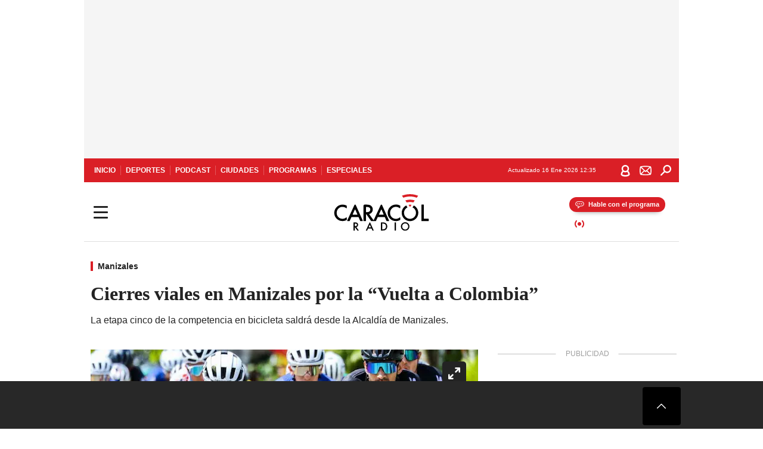

--- FILE ---
content_type: text/html; charset=utf-8
request_url: https://caracol.com.co/2024/06/19/cierres-viales-en-manizales-por-vuelta-a-colombia/
body_size: 39584
content:
<!DOCTYPE html><html lang="es"><head><meta charSet="utf-8"/><meta name="viewport" content="width=device-width, initial-scale=1.0, maximum-scale=5.0"/><meta http-equiv="X-UA-Compatible" content="ie=edge"/><meta name="google-site-verification" content="G2X5nOR8G3vXlNRwVmMbVxyTVTim2xrrwRbLIyKmlqc"/><meta name="format-detection" content="address=no;email=no,telephone:no"/><link rel="preload" href="https://caracol.com.co/resizer/v2/HUQIPXU4MBBBZCAVLPNM7YQB5E.jpeg?auth=f9d7b47cbc880e365b4a049167ed62b4c309a182128e75cd8596c64cc915fc92&amp;width=650&amp;height=488&amp;quality=70&amp;smart=true" imagesrcset="https://caracol.com.co/resizer/v2/HUQIPXU4MBBBZCAVLPNM7YQB5E.jpeg?auth=f9d7b47cbc880e365b4a049167ed62b4c309a182128e75cd8596c64cc915fc92&amp;width=288&amp;height=216&amp;quality=70&amp;smart=true 288w, https://caracol.com.co/resizer/v2/HUQIPXU4MBBBZCAVLPNM7YQB5E.jpeg?auth=f9d7b47cbc880e365b4a049167ed62b4c309a182128e75cd8596c64cc915fc92&amp;width=343&amp;height=257&amp;quality=70&amp;smart=true 343w, https://caracol.com.co/resizer/v2/HUQIPXU4MBBBZCAVLPNM7YQB5E.jpeg?auth=f9d7b47cbc880e365b4a049167ed62b4c309a182128e75cd8596c64cc915fc92&amp;width=382&amp;height=287&amp;quality=70&amp;smart=true 382w, https://caracol.com.co/resizer/v2/HUQIPXU4MBBBZCAVLPNM7YQB5E.jpeg?auth=f9d7b47cbc880e365b4a049167ed62b4c309a182128e75cd8596c64cc915fc92&amp;width=650&amp;height=488&amp;quality=70&amp;smart=true 650w, https://caracol.com.co/resizer/v2/HUQIPXU4MBBBZCAVLPNM7YQB5E.jpeg?auth=f9d7b47cbc880e365b4a049167ed62b4c309a182128e75cd8596c64cc915fc92&amp;width=736&amp;height=552&amp;quality=70&amp;smart=true 736w, https://caracol.com.co/resizer/v2/HUQIPXU4MBBBZCAVLPNM7YQB5E.jpeg?auth=f9d7b47cbc880e365b4a049167ed62b4c309a182128e75cd8596c64cc915fc92&amp;width=768&amp;height=576&amp;quality=70&amp;smart=true 800w" imagesizes="(min-width:990px) 650px, calc(100vw - 32px)" as="image" fetchpriority="high"/><link rel="preload" as="font" href="/pf/resources/caracol-colombia/fonts/Lora/Lora-Bold.woff2?d=558&amp;mxId=00000000" type="font/woff2" crossorigin="anonymous"/><link rel="preload" as="font" href="/pf/resources/caracol-colombia/fonts/Poppins/Poppins-Regular.woff2?d=558&amp;mxId=00000000" type="font/woff2" crossorigin="anonymous"/><link rel="preload" as="font" href="/pf/resources/caracol-colombia/fonts/Poppins/Poppins-Bold.woff2?d=558&amp;mxId=00000000" type="font/woff2" crossorigin="anonymous"/><title>Cierres viales en Manizales por la “Vuelta a Colombia” </title><meta name="lang" content="es"/><meta name="referrer" content="no-referrer-when-downgrade"/><meta name="robots" content="index, follow, noarchive"/><meta name="robots" content="max-video-preview:3"/><meta name="robots" content="max-image-preview:large"/><meta name="robots" content="max-snippet:-1"/><meta name="description" content="La etapa cinco de la competencia en bicicleta saldrá desde la Alcaldía de Manizales."/><meta name="organization" content="Caracol Radio"/><meta property="article:modified_time" content="2024-06-18T20:42:11-05:00"/><meta property="article:published_time" content="2024-06-18T20:42:11-05:00"/><link rel="canonical" href="https://caracol.com.co/2024/06/19/cierres-viales-en-manizales-por-vuelta-a-colombia/"/><link rel="amphtml" href="https://caracol.com.co/2024/06/19/cierres-viales-en-manizales-por-vuelta-a-colombia/?outputType=amp"/><meta property="article:author" content="Olga Caro"/><meta property="article:publisher" content="https://www.facebook.com/caracolradio/"/><meta property="article:section" content="Ciudades"/><meta property="article:tag" content="Manizales"/><meta property="article:tag" content="Caldas"/><meta property="article:tag" content="Ciclismo"/><link rel="alternate" href="https://caracol.com.co/arc/outboundfeeds/rss/category/ciudades?outputType=xml" type="application/rss+xml" title="RSS sobre Ciudades"/><meta property="og:title" content="Cierres viales en Manizales por la “Vuelta a Colombia”"/><meta property="og:description" content="La etapa cinco de la competencia en bicicleta saldrá desde la Alcaldía de Manizales."/><meta property="og:image" content="https://caracol.com.co/resizer/v2/https%3A%2F%2Fcloudfront-us-east-1.images.arcpublishing.com%2Fprisaradioco%2FHUQIPXU4MBBBZCAVLPNM7YQB5E.jpeg?auth=2856952db8401deec8c556d352ed67153bbcf5816970ffb3fcac45f933fe4124&amp;height=682&amp;width=1024&amp;quality=70&amp;smart=true"/><meta property="og:image:width" content="1024"/><meta property="og:image:height" content="682"/><meta property="og:updated_time" content="2024-06-18T20:42:11-05:00"/><meta property="og:url" content="https://caracol.com.co/2024/06/19/cierres-viales-en-manizales-por-vuelta-a-colombia/"/><meta property="og:type" content="article"/><meta property="og:site_name" content="Caracol Radio"/><meta property="fb:app_id" content="229574677178613"/><meta property="twitter:card" content="summary_large_image"/><meta property="twitter:site" content="@CaracolRadio"/><meta name="twitter:title" content="Cierres viales en Manizales por la “Vuelta a Colombia”"/><meta name="twitter:description" content="La etapa cinco de la competencia en bicicleta saldrá desde la Alcaldía de Manizales."/><meta name="adUnit" property="adUnit" content="noticias/ciudades/manizales"/><script type="application/javascript" id="polyfill-script">if(!Array.prototype.includes||!(window.Object && window.Object.assign)||!window.Promise||!window.Symbol||!window.fetch){document.write('<script type="application/javascript" src="/pf/dist/engine/polyfill.js?d=558&mxId=00000000" defer=""><\/script>')}</script><script id="fusion-engine-react-script" type="application/javascript" src="/pf/dist/engine/react.js?d=558&amp;mxId=00000000" defer=""></script><script id="fusion-engine-combinations-script" type="application/javascript" src="/pf/dist/components/combinations/default.js?d=558&amp;mxId=00000000" defer=""></script><script id="fusion-spa-sw" type="application/javascript">if('serviceWorker' in navigator){window.addEventListener('load',function(){navigator.serviceWorker.register('/sw-spa.js?d=558&mxId=00000000')})}</script><link rel="shortcut icon" type="image/x-icon" href="/pf/resources/caracol-colombia/favicon.ico?d=558&amp;mxId=00000000"/><link rel="icon" type="image/x-icon" href="/pf/resources/caracol-colombia/favicon.ico?d=558&amp;mxId=00000000"/><link rel="apple-touch-icon" href="/pf/resources/caracol-colombia/touch-icon-iphone.png?d=558&amp;mxId=00000000"/><link rel="apple-touch-icon" sizes="152x152" href="/pf/resources/caracol-colombia/touch-icon-ipad.png?d=558&amp;mxId=00000000"/><link rel="apple-touch-icon" sizes="180x180" href="/pf/resources/caracol-colombia/touch-icon-iphone-retina.png?d=558&amp;mxId=00000000"/><link rel="apple-touch-icon" sizes="167x167" href="/pf/resources/caracol-colombia/touch-icon-ipad-retina.png?d=558&amp;mxId=00000000"/><style>@font-face{font-family:Lora;src:url("/pf/resources/caracol-colombia/fonts/Lora/Lora-Bold.eot?d=558&mxId=00000000");src:url("/pf/resources/caracol-colombia/fonts/Lora/Lora-Bold.eot?d=558&mxId=00000000#iefix") format("embedded-opentype"),url("/pf/resources/caracol-colombia/fonts/Lora/Lora-Bold.woff2?d=558&mxId=00000000") format("woff2"),url("/pf/resources/caracol-colombia/fonts/Lora/Lora-Bold.ttf?d=558&mxId=00000000") format("ttf");font-weight:700;font-style:normal;font-display:swap}@font-face{font-family:Lora;src:url("/pf/resources/caracol-colombia/fonts/Lora/Lora-SemiBold.eot?d=558&mxId=00000000");src:url("/pf/resources/caracol-colombia/fonts/Lora/Lora-SemiBold.eot?d=558&mxId=00000000#iefix") format("embedded-opentype"),url("/pf/resources/caracol-colombia/fonts/Lora/Lora-SemiBold.woff2?d=558&mxId=00000000") format("woff2"),url("/pf/resources/caracol-colombia/fonts/Lora/Lora-SemiBold.ttf?d=558&mxId=00000000") format("ttf");font-weight:600;font-style:normal;font-display:swap}@font-face{font-family:Lora;src:url("/pf/resources/caracol-colombia/fonts/Lora/Lora-Medium.eot?d=558&mxId=00000000");src:url("/pf/resources/caracol-colombia/fonts/Lora/Lora-Medium.eot?d=558&mxId=00000000#iefix") format("embedded-opentype"),url("/pf/resources/caracol-colombia/fonts/Lora/Lora-Medium.woff2?d=558&mxId=00000000") format("woff2"),url("/pf/resources/caracol-colombia/fonts/Lora/Lora-Medium.ttf?d=558&mxId=00000000") format("ttf");font-weight:500;font-style:normal;font-display:swap}@font-face{font-family:Lora;src:url("/pf/resources/caracol-colombia/fonts/Lora/Lora-Regular.eot?d=558&mxId=00000000");src:url("/pf/resources/caracol-colombia/fonts/Lora/Lora-Regular.eot?d=558&mxId=00000000#iefix") format("embedded-opentype"),url("/pf/resources/caracol-colombia/fonts/Lora/Lora-Regular.woff2?d=558&mxId=00000000") format("woff2"),url("/pf/resources/caracol-colombia/fonts/Lora/Lora-Regular.ttf?d=558&mxId=00000000") format("ttf");font-weight:400;font-style:normal;font-display:swap}@font-face{font-family:Poppins;src:url("/pf/resources/caracol-colombia/fonts/Poppins/Poppins-Black.eot?d=558&mxId=00000000");src:local("Poppins"),local("Poppins-Black"),url("/pf/resources/caracol-colombia/fonts/Poppins/Poppins-Black.eot?d=558&mxId=00000000#iefix") format("embedded-opentype"),url("/pf/resources/caracol-colombia/fonts/Poppins/Poppins-Black.woff2?d=558&mxId=00000000") format("woff2"),url("/pf/resources/caracol-colombia/fonts/Poppins/Poppins-Black.ttf?d=558&mxId=00000000") format("ttf");font-weight:900;font-style:normal;font-display:swap}@font-face{font-family:Poppins;src:url("/pf/resources/caracol-colombia/fonts/Poppins/Poppins-Black.eot?d=558&mxId=00000000");src:local("Poppins"),local("Poppins-BlackItalic"),url("/pf/resources/caracol-colombia/fonts/Poppins/Poppins-Black.eot?d=558&mxId=00000000#iefix") format("embedded-opentype"),url("/pf/resources/caracol-colombia/fonts/Poppins/Poppins-Black.woff2?d=558&mxId=00000000") format("woff2"),url("/pf/resources/caracol-colombia/fonts/Poppins/Poppins-Black.ttf?d=558&mxId=00000000") format("ttf");font-weight:900;font-style:italic;font-display:swap}@font-face{font-family:Poppins;src:url("/pf/resources/caracol-colombia/fonts/Poppins/Poppins-ExtraBold.eot?d=558&mxId=00000000");src:local("Poppins"),local("Poppins-ExtraBold"),url("/pf/resources/caracol-colombia/fonts/Poppins/Poppins-ExtraBold.eot?d=558&mxId=00000000#iefix") format("embedded-opentype"),url("/pf/resources/caracol-colombia/fonts/Poppins/Poppins-ExtraBold.woff2?d=558&mxId=00000000") format("woff2"),url("/pf/resources/caracol-colombia/fonts/Poppins/Poppins-ExtraBold.ttf?d=558&mxId=00000000") format("ttf");font-weight:800;font-style:normal;font-display:swap}@font-face{font-family:Poppins;src:url("/pf/resources/caracol-colombia/fonts/Poppins/Poppins-ExtraBold.eot?d=558&mxId=00000000");src:local("Poppins"),local("Poppins-ExtraBoldItalic"),url("/pf/resources/caracol-colombia/fonts/Poppins/Poppins-ExtraBold.eot?d=558&mxId=00000000#iefix") format("embedded-opentype"),url("/pf/resources/caracol-colombia/fonts/Poppins/Poppins-ExtraBold.woff2?d=558&mxId=00000000") format("woff2"),url("/pf/resources/caracol-colombia/fonts/Poppins/Poppins-ExtraBold.ttf?d=558&mxId=00000000") format("ttf");font-weight:800;font-style:italic;font-display:swap}@font-face{font-family:Poppins;src:url("/pf/resources/caracol-colombia/fonts/Poppins/Poppins-Bold.eot?d=558&mxId=00000000");src:local("Poppins"),local("Poppins-Bold"),url("/pf/resources/caracol-colombia/fonts/Poppins/Poppins-Bold.eot?d=558&mxId=00000000#iefix") format("embedded-opentype"),url("/pf/resources/caracol-colombia/fonts/Poppins/Poppins-Bold.woff2?d=558&mxId=00000000") format("woff2"),url("/pf/resources/caracol-colombia/fonts/Poppins/Poppins-Bold.ttf?d=558&mxId=00000000") format("ttf");font-weight:700;font-style:normal;font-display:swap}@font-face{font-family:Poppins;src:url("/pf/resources/caracol-colombia/fonts/Poppins/Poppins-Bold.eot?d=558&mxId=00000000");src:local("Poppins"),local("Poppins-BoldItalic"),url("/pf/resources/caracol-colombia/fonts/Poppins/Poppins-Bold.eot?d=558&mxId=00000000#iefix") format("embedded-opentype"),url("/pf/resources/caracol-colombia/fonts/Poppins/Poppins-Bold.woff2?d=558&mxId=00000000") format("woff2"),url("/pf/resources/caracol-colombia/fonts/Poppins/Poppins-Bold.ttf?d=558&mxId=00000000") format("ttf");font-weight:700;font-style:italic;font-display:swap}@font-face{font-family:Poppins;src:url("/pf/resources/caracol-colombia/fonts/Poppins/Poppins-SemiBold.eot?d=558&mxId=00000000");src:local("Poppins"),local("Poppins-SemiBold"),url("/pf/resources/caracol-colombia/fonts/Poppins/Poppins-SemiBold.eot?d=558&mxId=00000000#iefix") format("embedded-opentype"),url("/pf/resources/caracol-colombia/fonts/Poppins/Poppins-SemiBold.woff2?d=558&mxId=00000000") format("woff2"),url("/pf/resources/caracol-colombia/fonts/Poppins/Poppins-SemiBold.ttf?d=558&mxId=00000000") format("ttf");font-weight:600;font-style:normal;font-display:swap}@font-face{font-family:Poppins;src:url("/pf/resources/caracol-colombia/fonts/Poppins/Poppins-SemiBold.eot?d=558&mxId=00000000");src:local("Poppins"),local("Poppins-SemiBoldItalic"),url("/pf/resources/caracol-colombia/fonts/Poppins/Poppins-SemiBold.eot?d=558&mxId=00000000#iefix") format("embedded-opentype"),url("/pf/resources/caracol-colombia/fonts/Poppins/Poppins-SemiBold.woff2?d=558&mxId=00000000") format("woff2"),url("/pf/resources/caracol-colombia/fonts/Poppins/Poppins-SemiBold.ttf?d=558&mxId=00000000") format("ttf");font-weight:600;font-style:italic;font-display:swap}@font-face{font-family:Poppins;src:url("/pf/resources/caracol-colombia/fonts/Poppins/Poppins-Medium.eot?d=558&mxId=00000000");src:local("Poppins"),local("Poppins-Medium"),url("/pf/resources/caracol-colombia/fonts/Poppins/Poppins-Medium.eot?d=558&mxId=00000000#iefix") format("embedded-opentype"),url("/pf/resources/caracol-colombia/fonts/Poppins/Poppins-Medium.woff2?d=558&mxId=00000000") format("woff2"),url("/pf/resources/caracol-colombia/fonts/Poppins/Poppins-Medium.ttf?d=558&mxId=00000000") format("ttf");font-weight:500;font-style:normal;font-display:swap}@font-face{font-family:Poppins;src:url("/pf/resources/caracol-colombia/fonts/Poppins/Poppins-Medium.eot?d=558&mxId=00000000");src:local("Poppins"),local("Poppins-MediumItalic"),url("/pf/resources/caracol-colombia/fonts/Poppins/Poppins-Medium.eot?d=558&mxId=00000000#iefix") format("embedded-opentype"),url("/pf/resources/caracol-colombia/fonts/Poppins/Poppins-Medium.woff2?d=558&mxId=00000000") format("woff2"),url("/pf/resources/caracol-colombia/fonts/Poppins/Poppins-Medium.ttf?d=558&mxId=00000000") format("ttf");font-weight:500;font-style:italic;font-display:swap}@font-face{font-family:Poppins;src:url("/pf/resources/caracol-colombia/fonts/Poppins/Poppins-Regular.eot?d=558&mxId=00000000");src:local("Poppins"),local("Poppins-Regular"),url("/pf/resources/caracol-colombia/fonts/Poppins/Poppins-Regular.eot?d=558&mxId=00000000#iefix") format("embedded-opentype"),url("/pf/resources/caracol-colombia/fonts/Poppins/Poppins-Regular.woff2?d=558&mxId=00000000") format("woff2"),url("/pf/resources/caracol-colombia/fonts/Poppins/Poppins-Regular.ttf?d=558&mxId=00000000") format("ttf");font-weight:400;font-style:normal;font-display:swap}@font-face{font-family:Poppins;src:url("/pf/resources/caracol-colombia/fonts/Poppins/Poppins-Italic.eot?d=558&mxId=00000000");src:local("Poppins"),local("Poppins-Italic"),url("/pf/resources/caracol-colombia/fonts/Poppins/Poppins-Italic.eot?d=558&mxId=00000000#iefix") format("embedded-opentype"),url("/pf/resources/caracol-colombia/fonts/Poppins/Poppins-Italic.woff2?d=558&mxId=00000000") format("woff2"),url("/pf/resources/caracol-colombia/fonts/Poppins/Poppins-Italic.ttf?d=558&mxId=00000000") format("ttf");font-weight:400;font-style:italic;font-display:swap}@font-face{font-family:Poppins;src:url("/pf/resources/caracol-colombia/fonts/Poppins/Poppins-Light.eot?d=558&mxId=00000000");src:local("Poppins"),local("Poppins-Light"),url("/pf/resources/caracol-colombia/fonts/Poppins/Poppins-Light.eot?d=558&mxId=00000000#iefix") format("embedded-opentype"),url("/pf/resources/caracol-colombia/fonts/Poppins/Poppins-Light.woff2?d=558&mxId=00000000") format("woff2"),url("/pf/resources/caracol-colombia/fonts/Poppins/Poppins-Light.ttf?d=558&mxId=00000000") format("ttf");font-weight:300;font-style:normal;font-display:swap}@font-face{font-family:Poppins;src:url("/pf/resources/caracol-colombia/fonts/Poppins/Poppins-LightItalic.eot?d=558&mxId=00000000");src:local("Poppins"),local("Poppins-LightItalic"),url("/pf/resources/caracol-colombia/fonts/Poppins/Poppins-LightItalic.eot?d=558&mxId=00000000#iefix") format("embedded-opentype"),url("/pf/resources/caracol-colombia/fonts/Poppins/Poppins-LightItalic.woff2?d=558&mxId=00000000") format("woff2"),url("/pf/resources/caracol-colombia/fonts/Poppins/Poppins-LightItalic.ttf?d=558&mxId=00000000") format("ttf");font-weight:300;font-style:normal;font-display:swap}@font-face{font-family:Poppins;src:url("/pf/resources/caracol-colombia/fonts/Poppins/Poppins-ExtraLight.eot?d=558&mxId=00000000");src:local("Poppins"),local("Poppins-ExtraLight"),url("/pf/resources/caracol-colombia/fonts/Poppins/Poppins-ExtraLight.eot?d=558&mxId=00000000#iefix") format("embedded-opentype"),url("/pf/resources/caracol-colombia/fonts/Poppins/Poppins-ExtraLight.woff2?d=558&mxId=00000000") format("woff2"),url("/pf/resources/caracol-colombia/fonts/Poppins/Poppins-ExtraLight.ttf?d=558&mxId=00000000") format("ttf");font-weight:200;font-style:normal;font-display:swap}@font-face{font-family:Poppins;src:url("/pf/resources/caracol-colombia/fonts/Poppins/Poppins-Thin.eot?d=558&mxId=00000000");src:local("Poppins"),local("Poppins-Thin"),url("/pf/resources/caracol-colombia/fonts/Poppins/Poppins-Thin.eot?d=558&mxId=00000000#iefix") format("embedded-opentype"),url("/pf/resources/caracol-colombia/fonts/Poppins/Poppins-Thin.woff2?d=558&mxId=00000000") format("woff2"),url("/pf/resources/caracol-colombia/fonts/Poppins/Poppins-Thin.ttf?d=558&mxId=00000000") format("ttf");font-weight:100;font-style:normal;font-display:swap}.c-s>div:empty{padding:0}.lead-art .bt-am{position:absolute;width:40px;height:40px;top:calc((100vw - 32px) * .75 - 60px);right:20px;background:url(/pf/resources/caracol-colombia/img/ico-fs.svg?d=558&mxId=00000000) 50%/20px no-repeat #232323;border-radius:5px;text-indent:-9999px}.cnt-byline>div .au-tw{background:url(/pf/resources/caracol-colombia/img/ico-tw-cl1.svg?d=558&mxId=00000000) 50% no-repeat;text-indent:-9999px;display:inline-block;margin-left:4px;width:20px}.cnt-byline img{border-radius:50%;background-color:#fff;height:30px;width:30px;float:left;margin:0 6px 0 0}.cnt-txt .loc{font-weight:700;display:inline-block;margin-bottom:0}.cnt-txt .loc:after{content:"\2022";padding:0 5px}.cnt-txt .loc+p{display:inline}.cnt-txt .loc+p+*{margin-top:15px}.cnt-txt li{font:16px/24px Poppins,Arial,Helvetica Neue,Helvetica,sans-serif}.cnt-txt>ul{counter-reset:section;margin-bottom:15px}.cnt-txt>ul li{padding:0 0 8px 28px;position:relative}.cnt-txt>ul li:before{content:"";width:7px;height:7px;border-radius:50%;background:#da1f26;display:block;position:absolute;left:7px;top:8px}@font-face{font-family:sourcesans;src:url(//cr00.epimg.net/especiales/arcsites/car/fonts/sourcesanspro-regular.woff2) format("woff2"),url(//cr00.epimg.net/especiales/arcsites/car/fonts/sourcesanspro-regular.woff) format("woff");font-weight:500;font-style:normal;font-display:swap}@font-face{font-family:sourcesans;src:url(//cr00.epimg.net/especiales/arcsites/car/fonts/sourcesanspro-semibold.woff2) format("woff2"),url(//cr00.epimg.net/especiales/arcsites/car/fonts/sourcesanspro-semibold.woff) format("woff");font-weight:600;font-style:normal;font-display:swap}@font-face{font-family:sourcesans;src:url(//cr00.epimg.net/especiales/arcsites/car/fonts/sourcesanspro-bold.woff2) format("woff2"),url(//cr00.epimg.net/especiales/arcsites/car/fonts/sourcesanspro-bold.woff) format("woff");font-weight:700;font-style:normal;font-display:swap}@media (min-width:768px){footer .c-sn{height:80px;margin-left:20px}footer .c-sn li{min-width:126px;max-width:126px;margin:0}footer .c-sn a{font:700 20px/32px Poppins,Arial,Helvetica Neue,Helvetica,sans-serif;-webkit-box-orient:horizontal;-webkit-box-direction:normal;flex-direction:row}footer .c-sn a:before{margin:0 8px 0 0}footer .c-ln{height:48px;padding:0}footer .c-ln li{margin:0}footer .c-ln a{padding:0 15px}.cnt-buscador-emisoras{padding:8px 0}.cnt-buscador-emisoras>div:not(.cnt-cabecera){width:calc(100% - 58px);height:384px;overflow:auto;overflow-x:hidden;margin:16px 0 0}.cnt-buscador-emisoras .buscador-emisora{width:calc(100% - 16px);background:#f5f5f5;height:82px;margin:0 auto;padding-top:0}.cnt-buscador-emisoras .buscador-emisora form{background:#fff}.cnt-buscador-emisoras .buscador-emisora button{width:50px;height:50px;text-indent:-9999px;background:url("/pf/resources/caracol-colombia/img/player-permanente/ico-lupa.svg?d=558&mxId=00000000") 50%/15px no-repeat}.cnt-buscador-emisoras .buscador-emisora input::-webkit-input-placeholder{color:#232323}.cnt-buscador-emisoras .buscador-emisora input::-moz-placeholder{color:#232323}.cnt-buscador-emisoras .buscador-emisora input:-ms-input-placeholder,.cnt-buscador-emisoras .buscador-emisora input::-ms-input-placeholder{color:#232323}.cnt-buscador-emisoras .cnt-resultados{max-width:40%;margin-left:30%;margin-top:24px}.cnt-buscador-emisoras .cnt-resultados .tit,.cnt-buscador-emisoras .cnt-resultados li,.cnt-buscador-emisoras .cnt-resultados>p{height:50px}.cnt-buscador-emisoras .cnt-resultados>p{margin-left:0}.cnt-interaccion{margin-top:25px}}@media (min-width:990px){.c-s>div.mh266-100{min-height:266px}.c-d .cnt-publi{display:block}.cnt-buscador-emisoras{background:#fff;z-index:101}.cnt-buscador-emisoras>button{position:absolute;text-indent:-9999px;width:50px;height:50px;border-radius:8px;background:url("/pf/resources/caracol-colombia/img/player-permanente/ico-fullscreen.svg?d=558&mxId=00000000") 50% no-repeat #f5f5f5;top:16px;right:8px}.cnt-buscador-emisoras>div:not(.cnt-cabecera){height:320px}.cnt-buscador-emisoras .cnt-resultados>p{width:250px;margin-left:calc(100% - 250px)}.c-i{max-width:650px}.c-d{max-width:300px}.bcrumb{margin-top:14px}.cint{padding-top:12px}}@media (min-width:990px) and (max-width:1366px){.lead-art .bt-am{top:20px}}@media (min-width:1025px){.lead-art .bt-am{top:20px;opacity:0}}@media (max-width:989px){body{max-width:100vw}.c-s>div{padding:0}.c-s .c-opc ul,.c-s nav,.c-s>div>div:before{display:none}.c-s .c-opc p{padding:0;line-height:20px}.c-s header>div:first-child{-webkit-box-pack:center;justify-content:center}.c-h-p{height:64px;-webkit-box-shadow:0 2px 4px 0 rgba(0,0,0,.1);box-shadow:0 2px 4px 0 rgba(0,0,0,.1)}.c-h-p .logo{width:103px;height:26px;left:41px;-webkit-transform:none;transform:none}.c-h-p .ondirect{display:none}.c-h-p div{margin:0}.c-h-d{height:74px}.c-sab{background:linear-gradient(90deg,#fff,#fff 269px,#ddd 270px,hsla(0,0%,93%,.99) 271px,hsla(0,0%,93%,.99));max-height:calc(100vh - 166px);min-height:calc(100vh - 166px);overflow-y:scroll}.c-sab .c-i-sab{flex-wrap:nowrap;-webkit-box-flex:1;flex-grow:1;min-height:auto}.c-sab .opc{-webkit-box-ordinal-group:2;order:1;min-height:55px}.c-sab .dto{-webkit-box-ordinal-group:3;order:2;width:267px;margin:0;padding:12px 16px 0;position:relative;border-bottom:1px solid #ddd}.c-sab .dto>div{position:static;-webkit-transform:none;transform:none;text-align:left;padding:8px 0;display:-webkit-box;display:flex;-webkit-box-align:start;align-items:flex-start;-webkit-box-orient:vertical;-webkit-box-direction:normal;flex-direction:column}.c-sab .dto>div a{display:inline-block;margin:0 0 8px;color:#000}.c-sab .dto>p{background:url(https://cadenaser00.epimg.net/pf/resources/caracol-colombia/img/ico-di-cl1.svg) 0 50%/20px no-repeat;text-align:left;font:700 16px/24px Poppins,Arial,Helvetica Neue,Helvetica,sans-serif;color:#000}.c-sab .pdc{-webkit-box-ordinal-group:4;order:3;width:250px;margin:0}.c-sab .pdc>div{display:none}.c-sab .c-mnu{max-width:100%}.c-sab .c-mnu li:not(:last-child){font:300 12px/36px Poppins,Arial,Helvetica Neue,Helvetica,sans-serif}.c-sab .c-mnu>p{background:url(/pf/resources/caracol-colombia/img/ico-sig-cl1.svg?d=558&mxId=00000000) calc(100% - 16px) 50% no-repeat}.c-sab .mnu{-webkit-box-ordinal-group:5;order:4;width:250px}.c-sab .otr{-webkit-box-ordinal-group:6;order:5;width:250px;margin:0;-webkit-box-shadow:none;box-shadow:none}.c-sab .otr,.c-sab .otr div p{display:none}.c-sab .otr>div{-webkit-box-orient:vertical;-webkit-box-direction:normal;flex-direction:column}.c-sab .otr div li{margin:16px 8px 0 0}.c-sab .otr div a{width:36px;height:36px;background-size:16px}.c-sab .otr div a.fb,.c-sab .otr div a.tw{background-size:20px}.c-sab .l-par li:not(:nth-child(2)){display:none}.c-sab .c-par{height:auto;margin-top:16px}.c-sab .c-par+p{display:none}.c-sab .c-par a,.c-sab .c-par p{max-width:calc(100% - 20px)!important}.c-sab .c-mnu .n1,.c-sab .rec>p{display:none}.c-sab .o-ops{border:0;border-bottom:1px solid #ddd;margin:15px 0 0;padding:18px 16px 8px;position:relative}.c-sab .o-ops:before{content:"";position:absolute;top:0;left:16px;width:235px;height:1px;border:1px dashed #dfdfdf}.c-emi{top:20px;height:calc(100% - 20px)}.c-emi .cnt-buscador-emisoras{width:100vw}.c-emi .cnt-buscador-emisoras>button{top:13px}.c-emi .cnt-buscador-emisoras>div:last-child{max-width:100%;width:100%}.c-emi .cnt-buscador-emisoras .cnt-resultados{margin-left:20px}.c-emi .cnt-buscador-emisoras ul{-webkit-box-orient:vertical;-webkit-box-direction:normal;flex-direction:column}.c-emi .cnt-buscador-emisoras li,.c-emi .cnt-buscador-emisoras li.tit{min-width:0;max-width:none}}@media (max-width:600px){.c-h-d{height:74px}.c-sab{margin:0}.c-sab .dto{left:0}.c-sab .c-mnu>a,.c-sab .c-mnu>p{font:600 14px/14px Poppins,Arial,Helvetica Neue,Helvetica,sans-serif;margin-top:7px}.c-sab .mnu-ul li:not(:last-child){margin-bottom:6px}.c-sab .c-mnu ul#\/actualidad li a,.c-sab .c-mnu ul#\/ciudades li a,.c-sab .c-mnu ul#\/deportes li a,.c-sab .c-mnu ul#\/viajes li a,.c-sab .c-mnu ul#\/vida li a{padding:0}.c-sab .otr,.c-sab .pdc div,.cnt-byline>div:before{display:none}.cnt-byline>div p a.aw-wb{display:inline-block;width:80%;overflow:hidden;text-overflow:ellipsis;white-space:nowrap;height:30px}.cnt-byline>div p a.au-tw{width:20px;height:30px}.cnt-byline span.a_ti{margin:0 0 0 45px}.c-i .cnt-byline{display:flexlock;margin:10px 0;position:relative;min-height:36px;padding:0;flex-wrap:wrap;-webkit-box-align:end;align-items:flex-end}.c-i .cnt-byline>div p{width:100%;position:relative;padding:0}.c-i .cnt-byline>div p a.aw-wb{line-height:24px;height:24px}.c-i .cnt-byline>div p a.au-tw{height:24px;position:absolute}.c-i .cnt-byline span.a_ti{line-height:28px;margin:0;position:absolute;top:0}body.noticia .c-i .cnt-byline,body.noticia .c-i .cnt-byline>div{display:inline-block;width:100%}body.noticia .c-i .cnt-byline>div p{width:100%;height:40px}body.noticia .c-i .cnt-byline>div p a.aw-wb{width:50%}body.noticia .c-i .cnt-byline span.a_ti{line-height:20px;margin:0;position:relative;top:0}.ult{display:none}}html{line-height:1.15;-webkit-text-size-adjust:100%}main{display:block}h1{font-size:2em}a{background-color:transparent;text-decoration:none;color:#232323}b{font-weight:bolder}img{border-style:none;max-width:100%;display:block;height:auto}button,input{font-family:inherit;font-size:100%;line-height:1.15;margin:0;overflow:visible}button{text-transform:none;-webkit-appearance:button;border:0}button::-moz-focus-inner{border-style:none;padding:0}[type=search]{-webkit-appearance:textfield;outline-offset:-2px}[type=search]::-webkit-search-decoration{-webkit-appearance:none}::-webkit-file-upload-button{-webkit-appearance:button;font:inherit}html{box-sizing:border-box;-moz-box-sizing:border-box;-webkit-box-sizing:border-box;font-size:100%}*,:after,:before{box-sizing:inherit;-moz-box-sizing:inherit;-webkit-box-sizing:inherit;-webkit-box-sizing:border-box;box-sizing:border-box}body,figure,h1,h3,p,ul{margin:0;padding:0}ul{list-style-type:none;overflow:visible;counter-reset:olcont}ul li{margin:0;padding:0;counter-increment:olcont}input{background-color:transparent;background-image:none;border:0;font-size:16px;padding:0}body,button,input{font-synthesis:none;-moz-font-feature-settings:"kern";-webkit-font-smoothing:antialiased;-moz-osx-font-smoothing:grayscale}@-webkit-keyframes ellipsis-dot{25%{content:""}50%{content:"."}75%{content:".."}to{content:"..."}}@keyframes ellipsis-dot{25%{content:""}50%{content:"."}75%{content:".."}to{content:"..."}}@-webkit-keyframes spin{to{-webkit-transform:rotate(0);transform:rotate(1turn)}}@keyframes spin{to{-webkit-transform:rotate(0);transform:rotate(1turn)}}p{font:16px/24px Poppins,Arial,Helvetica Neue,Helvetica,sans-serif}:active,:focus{outline:0}button:-moz-focusring{outline:0}#fusion-app{width:100%;margin:0 auto;padding:0}.c-s>div{background:#f5f5f5;padding:8px 0;-webkit-box-pack:center;justify-content:center}.c-s>div,.c-s>div>div{position:relative;display:-webkit-box;display:flex}.c-s>div>div:before{content:"";width:24px;height:100%;background:#bfbfbf;left:-24px;top:0;display:none;position:absolute}.c-s>div>div:after{content:"PUBLICIDAD";position:absolute;left:-18px;top:85px;-webkit-transform-origin:left top;transform-origin:left top;-webkit-transform:rotate(270deg);transform:rotate(270deg);font-size:12px;letter-spacing:1px;color:#9f9f9f;display:none}.cnt-publi div#caracol_gpt-MPU1{height:600px;width:auto}.cnt-publi{position:relative;padding:23px 0 16px;text-align:center;display:-webkit-box;display:flex;-webkit-box-pack:center;justify-content:center}.cnt-publi:before{content:"";background:#bfbfbf;width:100%;height:1px;position:absolute;top:7px;left:0;display:block}.cnt-publi:after{content:"PUBLICIDAD";font:12px/15px Poppins,Arial,Helvetica Neue,Helvetica,sans-serif;color:#9f9f9f;position:absolute;top:0;left:50%;-webkit-transform:translateX(-50%);transform:translateX(-50%);background:#fff;padding:0 16px}.c-s>div.mh266-100{min-height:100px}.cnt-data-art>aside{width:100%;max-width:650px}footer{padding-bottom:82px;background:#fafafa;border-top:1px solid #eeeff2;margin-bottom:110px}footer>ul{display:-webkit-box;display:flex;-webkit-box-pack:center;justify-content:center;-webkit-box-align:center;align-items:center}footer .c-sn{height:102px}footer .c-sn li{max-width:16.5%;min-width:16.5%;margin:0}footer .c-sn a{font:700 14px/16px Poppins,Arial,Helvetica Neue,Helvetica,sans-serif;-webkit-box-orient:vertical;-webkit-box-direction:normal;flex-direction:column;-webkit-box-align:center;align-items:center;color:#9f9f9f;display:-webkit-box;display:flex}footer .c-sn a:before{content:" ";background:url(https://cr00.epimg.net/especiales/img-arc/caracol-colombia/ico-tw-cl1.svg) 50%/16px no-repeat #fff;width:32px;height:32px;border-radius:8px;display:block;margin:0 0 4px;border:4px solid #da1f26;padding:14px}footer .c-sn a.fb:before{background-image:url(https://cr00.epimg.net/especiales/img-arc/caracol-colombia/ico-fb-cl1.svg)}footer .c-sn a.in:before{background-image:url(https://cr00.epimg.net/especiales/img-arc/caracol-colombia/ico-ig-cl1.svg)}footer .c-sn a.tt:before{background-image:url(https://cr00.epimg.net/especiales/img-arc/caracol-colombia/ico-tt-cl1.svg)}footer .c-sn a.yt:before{background-image:url(https://cr00.epimg.net/especiales/img-arc/caracol-colombia/ico-yt-cl1.svg)}footer .c-ln{flex-wrap:wrap;height:auto!important;padding:2px 0!important}footer .c-ln li{border-right:1px solid #9f9f9f;margin:4px 0}footer .c-ln li:last-child{border:0}footer .c-ln a{font:12px/16px Poppins,Arial,Helvetica Neue,Helvetica,sans-serif;color:#232323;padding:0 12px;display:block}footer ul.socio{padding:10px 0;background:#efefef;margin-bottom:12px}footer ul.socio li{min-width:130px;max-width:130px;margin:0 14px;text-align:center}footer ul.socio li img{height:40px;margin:0 auto;opacity:.65}footer ul.socio li span{padding:20px 0;color:#9f9f9f;font-size:12px}.c-pl-a .c-op,.c-pl-a .c-sh{-webkit-box-pack:end;justify-content:flex-end;padding-right:52px}.c-pl-a .c-sh li button.bt-em,.c-pl-a .c-sh p{display:none}.c-pl-a .bt-pp{min-width:56px;max-width:56px;min-height:56px;max-height:56px;background:url(/pf/resources/caracol-colombia/img/ico-pl.svg?d=558&mxId=00000000) 50%/12px no-repeat #232323;border:8px solid #9f9f9f;text-indent:-9999px;display:block;border-radius:50px;z-index:10}.c-pl-a .bt-op{min-width:24px;max-width:24px;width:24px;height:24px;text-indent:-9999px;position:absolute;right:0;top:0;background:url("/pf/resources/caracol-colombia/img/player-permanente/ico-opc-blanco.svg?d=558&mxId=00000000") 50%/16px no-repeat #232323;border-radius:4px;padding:0}.c-pl-a.car .tit,.c-pl-a.rep .tit{display:none}.c-pl-a.car .tim,.c-pl-a.rep .tim{position:absolute;right:0;bottom:0;color:#fff;line-height:13px}.c-pl-a.car .bt-pp{background:url("/pf/resources/caracol-colombia/img/ico-ldn.svg?d=558&mxId=00000000") 50% no-repeat #424242;-webkit-animation:1s linear infinite spin;animation:1s linear infinite spin;overflow:hidden;border-color:#424242}.c-pl-a.rep .bt-pp{background:url(/pf/resources/caracol-colombia/img/ico-pa-cl1.svg?d=558&mxId=00000000) 50%/12px no-repeat #da1f26;border-color:#fff}.c-pl-a.rep .tim{bottom:16px;right:16px;line-height:24px}.c-pl-a.pl-i{position:relative}.c-pl-a.pl-i .bt-pp{position:absolute;left:8px;bottom:8px}.c-pl-a.pl-i .bt-op{right:8px;top:8px}.c-pl-a.pl-i .tim,.c-pl-a.pl-i .tit{font:12px/24px Poppins,Arial,Helvetica Neue,Helvetica,sans-serif;color:#fff;background:#232323;padding:0 8px;position:absolute;display:block}.c-pl-a.pl-i .tit{border-left:4px solid #fff;left:8px;max-width:calc(100% - 48px);white-space:nowrap;text-overflow:ellipsis;overflow:hidden;top:8px;border-radius:0 4px 4px 0}.c-pl-a.pl-i .tim{right:8px;border-radius:4px;bottom:auto}.c-pl-a.pl-i .c-on{position:absolute;left:72px;bottom:8px;width:calc(100% - 190px);height:48px;background:url(/pf/resources/caracol-colombia/img/vumetro/blanco-48.png?d=558&mxId=00000000) repeat-x}.c-pl-a.pl-i.rep .c-on span{position:absolute;left:0;top:0;height:100%;width:0;background:url(/pf/resources/caracol-colombia/img/vumetro/amarillo-48.png?d=558&mxId=00000000) no-repeat;display:block}.c-pl-a{overflow:hidden}.c-op,.c-sh{position:absolute;width:100%;height:0;background:#282828;overflow:hidden;left:0;top:0;display:-webkit-box;display:flex;-webkit-box-pack:center;justify-content:center;-webkit-box-align:center;align-items:center}.c-op>button,.c-sh>button{position:absolute;top:20px;right:20px;width:22px;height:22px;background:url("/pf/resources/caracol-colombia/img/ico-x.svg?d=558&mxId=00000000") 50% no-repeat;text-indent:-9999px}.c-op ul,.c-sh ul{display:-webkit-box;display:flex}.c-op li,.c-sh li{margin-left:5px}.c-op li button,.c-sh li button{width:40px;height:40px;text-indent:-9999px;display:block}.c-op li button{background:url("/pf/resources/caracol-colombia/img/ico-sh.svg?d=558&mxId=00000000") 50% no-repeat #232323;border-radius:8px}.c-sh>div:nth-of-type(2){display:none}.c-sh p{font:700 18px/42px Poppins,Arial,Helvetica Neue,Helvetica,sans-serif;color:#fff;text-align:center}.c-sh p:last-child{font:14px/18px Poppins,Arial,Helvetica Neue,Helvetica,sans-serif;padding:0 16px}.c-sh li button{border-radius:50px;background:url(/pf/resources/caracol-colombia/img/ico-fb.svg?d=558&mxId=00000000) 50% no-repeat #314299}.c-sh li button.bt-tw{background:url(/pf/resources/caracol-colombia/img/ico-tw.svg?d=558&mxId=00000000) 50% no-repeat #101418}.c-sh li button.bt-li{background:url(/pf/resources/caracol-colombia/img/ico-li.svg?d=558&mxId=00000000) 50% no-repeat #0086d7}.c-sh li button.bt-wh{background:url(/pf/resources/caracol-colombia/img/ico-wh.svg?d=558&mxId=00000000) 50%/16px no-repeat #0a9b34}.c-sh li button.bt-em{background:url(/pf/resources/caracol-colombia/img/ico-em.svg?d=558&mxId=00000000) 50%/16px no-repeat #424242}.cnt-buscador-emisoras>button{display:none}.cnt-buscador-emisoras .buscador-emisora{padding:16px 0;background:#fff;-webkit-box-ordinal-group:3;order:2}.cnt-buscador-emisoras .buscador-emisora form{background:#f5f5f5;border-radius:8px;display:-webkit-box;display:flex}.cnt-buscador-emisoras .buscador-emisora button{width:64px;height:64px;text-indent:-9999px;background:url("/pf/resources/caracol-colombia/img/player-permanente/ico-lupa.svg?d=558&mxId=00000000") 50% no-repeat}.cnt-buscador-emisoras .buscador-emisora input{font:18px/48px Poppins,Arial,Helvetica Neue,Helvetica,sans-serif;color:#232323;width:calc(100% - 64px)}.cnt-buscador-emisoras .buscador-emisora input::-webkit-input-placeholder{color:#8c8d97}.cnt-buscador-emisoras .buscador-emisora input::-moz-placeholder{color:#8c8d97}.cnt-buscador-emisoras .buscador-emisora input:-ms-input-placeholder,.cnt-buscador-emisoras .buscador-emisora input::-ms-input-placeholder{color:#8c8d97}.cnt-buscador-emisoras .cnt-resultados{-webkit-box-ordinal-group:2;order:1}.cnt-buscador-emisoras .cnt-resultados>p{height:50px;font:18px/24px Poppins,Arial,Helvetica Neue,Helvetica,sans-serif;color:#da1f26;padding-left:40px;background:url("/pf/resources/caracol-colombia/img/player-permanente/ico-directociudad.svg?d=558&mxId=00000000") 0 50% no-repeat;-webkit-box-align:center;align-items:center;display:-webkit-box;display:flex}.cnt-buscador-emisoras .cnt-resultados ul{margin:18px 0;display:grid;grid-template-columns:1fr 1fr;gap:16px}.cnt-buscador-emisoras .cnt-resultados li{height:34px;-webkit-box-align:center;align-items:center;display:-webkit-box;display:flex}.cnt-buscador-emisoras .cnt-resultados li a{font:18px/24px Poppins,Arial,Helvetica Neue,Helvetica,sans-serif;display:block;color:#282828;padding-left:40px;background:url("/pf/resources/caracol-colombia/img/player-permanente/ico-emisora-off.svg?d=558&mxId=00000000") 0 50% no-repeat}.cnt-buscador-emisoras .cnt-resultados .tit{height:35px;display:grid;-webkit-box-align:center;align-items:center}.cnt-buscador-emisoras .cnt-resultados .tit span{font:25px/39px Poppins,Arial,Helvetica Neue,Helvetica,sans-serif;color:#8c8d97}.cnt-buscador-emisoras .cnt-resultados .tit span:first-child{display:none}.cnt-buscador-emisoras .cnt-resultados .tit span:nth-child(2){font:700 18px/25px Poppins,Arial,Helvetica Neue,Helvetica,sans-serif;color:#282828}.inf .cnt-buscador-emisoras>div:not(.cnt-cabecera){display:-webkit-box;display:flex;-webkit-box-orient:vertical;-webkit-box-direction:normal;flex-direction:column}.c-s header{width:100%}.c-s header>div:first-child{background:#da1f26}.c-s header>div:nth-child(-n+2){display:-webkit-box;display:flex}.c-s header>div:not(:last-child){-webkit-box-pack:justify;justify-content:space-between;padding:0 calc(50vw - 510px)}.c-s header>div.menu,.c-s nav ul{display:-webkit-box;display:flex}.c-s nav ul{padding:0 8px}.c-s nav a{display:block;font:700 12px/40px Poppins,Arial,Helvetica Neue,Helvetica,sans-serif;color:#fff;padding:0 8px 0 9px;position:relative;text-transform:uppercase}.c-s nav a:before{content:"";display:block;width:1px;height:16px;position:absolute;left:0;top:12px;background:hsla(0,0%,100%,.25)}.c-s nav li:first-child a:before{display:none}.c-s .c-opc{display:-webkit-box;display:flex}.c-s .c-opc p{color:#fff;font:10px/40px Poppins,Arial,Helvetica Neue,Helvetica,sans-serif;padding-right:4px}.c-s .c-opc ul{display:-webkit-box;display:flex;margin:0 5px 0 28px}.c-s .c-opc a,.c-s .c-opc button{border:0;height:40px;width:34px;background:#da1f26;color:#da1f26;display:block}.c-s .c-opc button span{display:block;text-indent:-9999px;height:40px;background:url(/pf/resources/caracol-colombia/img/ico-usu-wh.svg?d=558&mxId=00000000) 50%/20px no-repeat}.c-s .c-opc button{position:relative}.c-s .c-opc a{text-indent:-9999px;background:url(/pf/resources/caracol-colombia/img/ico-news-cl9.svg?d=558&mxId=00000000) 50%/20px no-repeat}.c-s .c-opc a.srch{background-image:url(/pf/resources/caracol-colombia/img/ico-se-wh.svg?d=558&mxId=00000000);background-size:18px}.c-s{margin-bottom:16px}.c-s>div.mh266-100,.c-s>header{max-width:998px;margin:0 auto}.c-s>header{width:100%;top:0;z-index:11}.c-s>header>div .c-h-p,.c-s>header>div:not(:last-child){padding:0}.c-s .c-opc a.nws,.c-s .opc a.nws{text-indent:-9999px;background:url(/pf/resources/caracol-colombia/img/ico-news-wh.svg?d=558&mxId=00000000) 50%/20px no-repeat}.c-h-p{height:100px;-webkit-box-align:center;align-items:center;border-bottom:1px solid #dfdfdf;width:100%;background:#fff;position:absolute;top:0;left:0;-webkit-box-pack:justify;justify-content:space-between;padding:0 calc(50vw - 510px);display:-webkit-box;display:flex}.c-h-p .logo{width:160px;height:72px;background:url(/pf/resources/caracol-colombia/img/logocar.svg?d=558&mxId=00000000) 50%/contain no-repeat;text-indent:-9999px;display:block;position:absolute;left:50%;-webkit-transform:translateX(-50%);transform:translateX(-50%)}.c-h-p>button{padding:20px 16px;width:56px;height:64px;text-indent:-9999px;background:0 0;margin-top:-2px}.c-h-p>button span{color:#fff}.c-h-p>button span,.c-h-p>button span:after,.c-h-p>button span:before{border-radius:1px;height:3px;width:24px;background:#232323;position:absolute;display:block}.c-h-p>button span:after,.c-h-p>button span:before{content:"";top:-9px}.c-h-p>button span:after{top:auto;bottom:-9px}.c-h-p div{display:-webkit-box;display:flex;margin-right:15px}.c-h-p div#radio-station-select{max-width:270px}.c-h-p div a{background:url(/pf/resources/caracol-colombia/img/ico-hable_programa.svg?d=558&mxId=00000000) 7% 54%/9% no-repeat #da1f26;border-radius:15px;font:600 10.5px/25px Poppins,Arial,Helvetica Neue,Helvetica,sans-serif;color:#fff;padding:0 10px 0 32px;margin-right:8px;display:block;-webkit-box-shadow:0 9px 8px -11px #000;box-shadow:0 9px 8px -11px #000;max-width:192px}.c-h-p div .ondirect{margin:-4px 0 0 8px}.c-h-p div .ondirect svg.microfono{background:url(/pf/resources/caracol-colombia/img/ico-audio-programa.svg?d=558&mxId=00000000) 11% 30%/65% no-repeat;height:25px;width:25px;bottom:-14px;position:relative}.c-h-p div .ondirect span.programa-w{font:500 11px/12px Poppins,Arial,Helvetica Neue,Helvetica,sans-serif;vertical-align:bottom}.c-h-w{position:relative;width:100%}.c-h-d{height:100px}.c-sab{max-height:calc(100vh - 220px);overflow:auto;background:linear-gradient(90deg,#fff,#fff 249px,#ddd 250px,hsla(0,0%,93%,.99) 251px,hsla(0,0%,93%,.99));display:none;position:relative;margin:0 calc(50vw - 510px);padding:0!important;height:100%}.c-sab .c-i-sab{display:-webkit-box;display:flex;-webkit-box-orient:vertical;-webkit-box-direction:normal;flex-flow:column wrap;-webkit-box-align:start;align-items:flex-start;min-height:870px}.c-sab .c-i-sab>button{display:none}.c-sab .opc{display:-webkit-box;display:flex;-webkit-box-align:center;align-items:center;border-bottom:1px solid #ddd;width:250px;padding-left:8px}.c-sab .opc a,.c-sab .opc button{border:0;height:40px;width:34px;color:#fff;display:block;background:#fff;padding:0}.c-sab .opc a{text-indent:-9999px;background:url(/pf/resources/caracol-colombia/img/ico-news-cl9.svg?d=558&mxId=00000000) 50%/20px no-repeat}.c-sab .opc a.srch{background-image:url(/pf/resources/caracol-colombia/img/ico-se-cl9.svg?d=558&mxId=00000000);background-size:18px}.c-sab .opc span{display:block;text-indent:-9999px;height:40px;background:url(/pf/resources/caracol-colombia/img/ico-usu-cl9.svg?d=558&mxId=00000000) 50%/20px no-repeat}.c-sab .opc button{position:relative}.c-sab .dto{width:710px;padding-top:27px;position:absolute;left:280px;right:0}.c-sab .dto>div{position:absolute;top:57px;left:50%;-webkit-transform:translateX(-50%);transform:translateX(-50%);text-align:center}.c-sab .dto>div a{font:12px/18px Poppins,Arial,Helvetica Neue,Helvetica,sans-serif;color:#000;border-bottom:2px solid #da1f26;margin:0 10px}.c-sab .dto>p{font:700 21px/28px Poppins,Arial,Helvetica Neue,Helvetica,sans-serif;text-align:center;text-transform:uppercase;color:#000}.c-sab .l-par{display:-webkit-box;display:flex;-webkit-box-pack:justify;justify-content:space-between}.c-sab .l-par li{min-width:calc((100% - 339px)/ 2)}.c-sab .l-par li:last-child div div{margin:0 0 24px 15px}.c-sab .l-par li:last-child .c-par+p{border-width:1px;border-style:solid;-o-border-image:linear-gradient(270deg,#f5f5f5 0,#ddd) 100% 0 stretch;border-image:-webkit-gradient(linear,right top,left top,from(#f5f5f5),to(#ddd)) 100% 0 stretch;border-image:linear-gradient(270deg,#f5f5f5 0,#ddd) 100% 0 stretch}.c-sab .l-par li:first-child .c-par+p{border-width:1px;border-style:solid;-o-border-image:linear-gradient(270deg,#ddd 0,#f5f5f5) 100% 0 stretch;border-image:-webkit-gradient(linear,right top,left top,from(#ddd),to(#f5f5f5)) 100% 0 stretch;border-image:linear-gradient(270deg,#ddd 0,#f5f5f5) 100% 0 stretch}.c-sab .c-par{height:135px;display:-webkit-box;display:flex;-webkit-box-align:end;align-items:flex-end}.c-sab .c-par>div{border-radius:8px;background:#3d3d3d;position:relative;margin-bottom:24px;min-width:calc(100% - 15px);padding:8px 0 8px 12px;height:48px}.c-sab .c-par+p{font:700 16px/34px Poppins,Arial,Helvetica Neue,Helvetica,sans-serif;color:#dbdce5;text-align:center}.c-sab .c-par p{font:10px/14px Poppins,Arial,Helvetica Neue,Helvetica,sans-serif;color:#9f9f9f;max-width:calc(100% - 56px)}.c-sab .c-par a,.c-sab .c-par p{white-space:nowrap;overflow:hidden;text-overflow:ellipsis}.c-sab .c-par a{font:700 12px/18px Poppins,Arial,Helvetica Neue,Helvetica,sans-serif;color:#fff;text-transform:uppercase;display:block;max-width:calc(100% - 12px)}.c-sab .c-mnu{padding:13px 0 0;position:relative;max-width:100%}.c-sab .c-mnu>a,.c-sab .c-mnu>p{padding:6px 0 6px 29px;position:relative;font:600 16px/16px Poppins,Arial,Helvetica Neue,Helvetica,sans-serif;color:#232323;display:block;text-transform:uppercase;margin-top:11px}.c-sab .c-mnu>a:before,.c-sab .c-mnu>p:before{content:"";display:block;position:absolute;left:16px;top:calc(50% - 7.5px);width:4px;height:15px;background:#da1f26}.c-sab .c-mnu li:not(:last-child){border-bottom:1px solid #f5f5f5}.c-sab .c-mnu .n1{margin:0 24px 8px 28px;display:block}.c-sab .c-mnu .n1 a{font:300 14px/25px Poppins,Arial,Helvetica Neue,Helvetica,sans-serif;color:#000;display:block}.c-sab .o-ops{border-top:1px solid #ddd;padding:28px 24px 8px 16px;margin-top:28px;display:none}.c-sab .mnu-ul{border-top:1px solid #ddd;padding:18px 24px 8px 16px;margin-top:10px}.c-sab .mnu-ul li{margin-bottom:8px;font:14px/20px Poppins,Arial,Helvetica Neue,Helvetica,sans-serif}.c-sab .mnu-ul li:not(:last-child){border-bottom:0;margin-bottom:17px}.c-sab .mnu-ul li>a{color:#232323;display:block;padding-left:24px;position:relative}.c-sab .mnu-ul li>a:before{content:" ";width:16px;height:16px;position:absolute;left:0;top:2px}.c-sab .mnu-ul li>a.ali{background:url(/pf/resources/caracol-colombia/img/ico-aliados.svg?d=558&mxId=00000000) 0 no-repeat}.c-sab .mnu-ul li>a.esp{background:url(/pf/resources/caracol-colombia/img/ico-especiales.svg?d=558&mxId=00000000) 0 no-repeat}.c-sab .mnu-ul li>a.direc{background:url(/pf/resources/caracol-colombia/img/ico-directorio.svg?d=558&mxId=00000000) 0 no-repeat}.c-sab .pdc{margin:42px auto 0}.c-sab .pdc>div{width:710px;border-radius:8px;background-color:#fff;-webkit-box-shadow:0 0 4px 0 rgba(0,0,0,.1);box-shadow:0 0 4px 0 rgba(0,0,0,.1);padding:24px;position:absolute;left:280px;right:0;top:254px}.c-sab .pdc>div .prog-rec{display:-webkit-box;display:flex;flex-wrap:wrap;margin:24px 0 0;-webkit-box-pack:justify;justify-content:space-between}.c-sab .pdc>div .prog-rec div{position:relative;padding:5px 5px 0;background:-webkit-gradient(linear,left top,left bottom,from(#717171),color-stop(80%,#9f9f9f),to(#717171));background:linear-gradient(180deg,#717171,#9f9f9f 80%,#717171)}.c-sab .pdc>div .prog-rec li{background:#f5f5f5}.c-sab .pdc>div .prog-rec li>a{font:700 12px/16px Poppins,Arial,Helvetica Neue,Helvetica,sans-serif;padding:8px 8px 0;color:#000;display:block}.c-sab .pdc>div .prog-rec p{font:10px/14px Poppins,Arial,Helvetica Neue,Helvetica,sans-serif;padding:0 8px 8px;color:#424242}.c-sab .pdc li{max-width:calc(25% - 30px);min-width:calc(25% - 30px)}.c-sab .rec>p{font:600 16px/16px Poppins,Arial,Helvetica Neue,Helvetica,sans-serif;position:relative}.c-sab .rec>p span{background:#fff;position:relative;z-index:10;padding-right:8px}.c-sab .rec>p:after{content:" ";width:100%;height:2px;display:block;background:#da1f26;position:absolute;left:0;bottom:4px}.c-sab .otr{width:710px;border-radius:8px;background-color:#fff;-webkit-box-pack:justify;justify-content:space-between;padding:5px 20px;-webkit-box-ordinal-group:6;order:5;display:initial;position:absolute;left:280px;right:0;top:550px}.c-sab .otr div,.c-sab .otr ul{display:-webkit-box;display:flex}.c-sab .otr div p{font:600 12px/32px Poppins,Arial,Helvetica Neue,Helvetica,sans-serif;margin:0 4px;height:100%;padding:.9% 1.5% .9% 0}.c-sab .otr div li{margin:8px 8px 8px 0}.c-sab .otr div li:first-child{margin-left:0}.c-sab .otr div a{display:block;text-indent:-9999px;width:32px;height:32px;border:1px solid #282828;border-radius:50%;background:url(/pf/resources/caracol-colombia/img/ico-fd-cl12.svg?d=558&mxId=00000000) 50%/14px no-repeat}.c-sab .otr div a.yt{background-image:url(/pf/resources/caracol-colombia/img/ico-yt-cl12.svg?d=558&mxId=00000000)}.c-sab .otr div a.tw{background-image:url(/pf/resources/caracol-colombia/img/ico-tw-cl12.svg?d=558&mxId=00000000);background-size:16px}.c-sab .otr div a.fb{background-image:url(/pf/resources/caracol-colombia/img/ico-fb2-cl12.svg?d=558&mxId=00000000);background-size:16px}.c-sab .otr div a.ig{background-image:url(/pf/resources/caracol-colombia/img/ico-ig-cl12.svg?d=558&mxId=00000000)}.c-sab .mnu{min-width:250px;height:calc(100% - 56px)}.c-sab .c-mnu>p{background:url(/pf/resources/caracol-colombia/img/ico-sig-cl1.svg?d=558&mxId=00000000) calc(100% - 16px) 50% no-repeat}.c-sab .c-mnu ul#\/actualidad li a,.c-sab .c-mnu ul#\/ciudades li a,.c-sab .c-mnu ul#\/deportes li a,.c-sab .c-mnu ul#\/viajes li a,.c-sab .c-mnu ul#\/vida li a{padding:4px 0}.c-emi{-webkit-box-pack:center;justify-content:center;position:absolute;width:100%;top:40px;background:#fff;height:calc(100% - 40px);max-width:100%;left:0;overflow:auto;display:none}.c-emi .cnt-buscador-emisoras{background:#fff;width:520px}.c-emi .cnt-buscador-emisoras .buscador-emisora{background:#fff}.c-emi .cnt-buscador-emisoras>button{height:30px;width:30px;border:1px solid hsla(0,0%,87%,.11);background:url(/pf/resources/caracol-colombia/img/ico-x-cl1.svg?d=558&mxId=00000000) 50% no-repeat #fff;-webkit-box-shadow:0 1px 1px 0 rgba(0,0,0,.05);box-shadow:0 1px 1px 0 rgba(0,0,0,.05);text-indent:-9999px;border-radius:50px;margin-right:8px;top:35px;right:0;display:block;position:absolute}.c-emi .cnt-buscador-emisoras .cnt-cabecera p{margin-left:6px;font:300 24px/44px Poppins,Arial,Helvetica Neue,Helvetica,sans-serif}.c-emi .cnt-buscador-emisoras>div:last-child{width:95%;max-width:646px;height:calc(100% - 94px)}.c-emi .cnt-buscador-emisoras form{background:#f5f5f5}.c-emi .cnt-buscador-emisoras .cnt-resultados{max-width:600px;margin:0}.c-emi .cnt-buscador-emisoras ul{display:-webkit-box;display:flex;-webkit-box-orient:horizontal;-webkit-box-direction:normal;flex-flow:row wrap;-webkit-box-pack:end;justify-content:flex-end}.c-emi .cnt-buscador-emisoras li,.c-emi .cnt-buscador-emisoras li.tit{min-width:250px;max-width:250px}main>article{width:100%;max-width:990px;margin:0 auto;padding:0 16px}.cnt-data-art{padding-top:15px;display:-webkit-box;display:flex;flex-wrap:wrap;-webkit-box-pack:justify;justify-content:space-between;position:relative}.c-d,.c-i{width:100%;max-width:100%}.c-d>div{margin-top:20px}.bcrumb{font:700 14px/20px Poppins,Arial,Helvetica Neue,Helvetica,sans-serif;color:#232323;padding-left:8px;margin-top:4px;display:inline-block}.bcrumb:before{content:"";width:4px;height:16px;background:#da1f26;display:inline-block;position:relative;top:3px;left:-8px}.bcrumb a{color:#232323}.pro{color:#232323;position:relative;display:-webkit-inline-box;display:inline-flex;-webkit-box-align:end;align-items:flex-end}.pro img{max-height:32px}.pro img,.pro span{position:relative;z-index:10}.pro span{display:block;font:600 12px/20px Poppins,Arial,Helvetica Neue,Helvetica,sans-serif;text-transform:uppercase;padding:0 10px 1px 12px;color:#fff}.pro:after{content:" ";position:absolute;display:block;left:0;bottom:0;height:24px;background:#da1f26;border-radius:4px;width:100%}.cint{text-transform:uppercase;font:12px/19px Poppins,Arial,Helvetica Neue,Helvetica,sans-serif;padding:4px 0 0 4px;display:inline-block;color:#9f9f9f}main header h1{font:900 24px/26px Lora,Georgia,Times,Times New Roman,serif;padding-top:15px}main header h3{font:500 16px/24px Poppins,Arial,Helvetica Neue,Helvetica,sans-serif;padding-top:10px}.lead-art{position:relative}.lead-art figure{display:block}.cnt-data-art .lead-art{margin-top:20px}.lead-art figure img{width:100%}.cnt-interaccion{display:-webkit-box;display:flex;-webkit-box-pack:justify;justify-content:space-between;margin-top:15px}.cnt-interaccion ul{display:-webkit-box;display:flex}.cnt-interaccion li{margin-left:5px}.cnt-interaccion li button{width:30px;height:30px;border-radius:50px;text-indent:-9999px;background:url(/pf/resources/caracol-colombia/img/ico-fb.svg?d=558&mxId=00000000) 50% no-repeat #314299}.cnt-interaccion li button.bt-tw{background:url(/pf/resources/caracol-colombia/img/ico-tw.svg?d=558&mxId=00000000) 50% no-repeat #101418}.cnt-interaccion li button.bt-li{background:url(/pf/resources/caracol-colombia/img/ico-li.svg?d=558&mxId=00000000) 50% no-repeat #0086d7}.cnt-interaccion li button.bt-wh{background:url(/pf/resources/caracol-colombia/img/ico-wh.svg?d=558&mxId=00000000) 50%/16px no-repeat #0a9b34}.cnt-byline{margin-top:10px;-webkit-box-align:end;align-items:flex-end;flex-wrap:wrap}.cnt-byline,.cnt-byline>div{display:-webkit-box;display:flex}.cnt-byline>div{-webkit-box-align:center;align-items:center}.cnt-byline>div:before{content:" ";width:15px;height:2px;background:#232323;display:inline-block}.cnt-byline>div p{font:700 14px/20px Poppins,Arial,Helvetica Neue,Helvetica,sans-serif;color:#232323;padding:0 8px;height:30px}.cnt-byline>div p a{color:#232323;line-height:28px}.cnt-byline span.a_ti{margin:0 0 6px}.cnt-byline .a_ti{font:12px/20px Poppins,Arial,Helvetica Neue,Helvetica,sans-serif;color:#9f9f9f;margin-left:16px}.c-i .cnt-byline{-webkit-box-align:start;align-items:start}.c-i .cnt-byline span.a_ti{line-height:30px}.cnt-txt{margin-top:20px}.cnt-txt>p{margin-bottom:15px}.cnt-txt>p a{border-bottom:2px solid #da1f26;color:#da1f26}.tags{-webkit-box-pack:justify;justify-content:space-between;-webkit-box-orient:horizontal;-webkit-box-direction:reverse;flex-direction:row-reverse;margin-top:25px;margin-bottom:15px}.tags,.tags ul{display:-webkit-box;display:flex}.tags ul{flex-wrap:wrap;height:40px;overflow:hidden}.tags button,.tags li{font:12px/16px Poppins,Arial,Helvetica Neue,Helvetica,sans-serif;color:#232323;border-radius:50px;height:40px;padding:0 15px 0 36px}.tags button{text-transform:uppercase;font-weight:500;background:url(/pf/resources/caracol-colombia/img/ico-mas.png?d=558&mxId=00000000) 12px 50%/16px no-repeat #f5f5f5}.tags li{margin:0 5px 15px 0;background:url(/pf/resources/caracol-colombia/img/ico-tag.svg?d=558&mxId=00000000) 14px 50% no-repeat #f5f5f5}.tags li:nth-child(n+2){display:none}.tags a{color:#232323;display:block;font:12px/40px Poppins,Arial,Helvetica Neue,Helvetica,sans-serif}.ult{padding-top:10px}.ult>p{position:relative;font:700 16px/24px Poppins,Arial,Helvetica Neue,Helvetica,sans-serif;color:#232323}.ult>p:after{content:" ";width:100%;height:1px;display:block;background:#da1f26;position:absolute;left:0;bottom:4px}.ult>p span{padding:0 8px 0 25px;background:url(/pf/resources/caracol-colombia/img/ico-lml-cl1.svg?d=558&mxId=00000000) 0 3px no-repeat #fff;display:inline-block;position:relative;z-index:10}.ult li{padding:15px 0;border-bottom:1px solid #f6f6f6}.ult li a{font:800 14px/21px Lora,Georgia,Times,Times New Roman,serif;color:#232323}.sig-art{height:51px;text-align:center;background:-webkit-gradient(linear,left bottom,left top,from(#f5f5f5),to(hsla(0,0%,96%,0)));background:linear-gradient(0deg,#f5f5f5,hsla(0,0%,96%,0));width:100%;max-width:1020px;margin:40px auto 0;padding-bottom:24px}.sig-art p{font:14px/20px Poppins,Arial,Helvetica Neue,Helvetica,sans-serif;padding:10px 0 21px;color:#232323}.sig-art p:after{content:"...";overflow:hidden;display:inline-block;vertical-align:bottom;-webkit-animation:1s .3s infinite ellipsis-dot;animation:1s .3s infinite ellipsis-dot;width:20px;text-align:left;padding-left:5px}.c-cad{width:100%;max-width:976px;margin:0 auto 16px}html{-webkit-font-smoothing:antialiased;min-width:320px}body{color:#232323;font:16px/18px sourcesans,sans-serif;overflow-x:hidden}#fusion-app main{background-color:#fff;margin:0 calc(50vw - 510px)}.c-gr{border-top:0}@media (min-width:321px){.tags li:nth-child(n+2){display:initial}.tags li:nth-child(n+3){display:none}}@media (min-width:375px){.cnt-interaccion li{margin-left:8px}.cnt-interaccion li button{width:40px;height:40px}}@media (min-width:600px) and (max-width:1023px){.c-sab{margin:auto}.c-sab .dto{left:0}}@media (min-width:768px){footer .c-sn{height:80px;margin-left:20px}footer .c-sn li{min-width:126px;max-width:126px;margin:0}footer .c-sn a{font:700 20px/32px Poppins,Arial,Helvetica Neue,Helvetica,sans-serif;-webkit-box-orient:horizontal;-webkit-box-direction:normal;flex-direction:row}footer .c-sn a:before{margin:0 8px 0 0}footer .c-ln{height:48px;padding:0}footer .c-ln li{margin:0}footer .c-ln a{padding:0 15px}.cnt-buscador-emisoras{padding:8px 0}.cnt-buscador-emisoras>div:not(.cnt-cabecera){width:calc(100% - 58px);height:384px;overflow:auto;overflow-x:hidden;margin:16px 0 0}.cnt-buscador-emisoras .buscador-emisora{width:calc(100% - 16px);background:#f5f5f5;height:82px;margin:0 auto;padding-top:0}.cnt-buscador-emisoras .buscador-emisora form{background:#fff}.cnt-buscador-emisoras .buscador-emisora button{width:50px;height:50px;text-indent:-9999px;background:url("/pf/resources/caracol-colombia/img/player-permanente/ico-lupa.svg?d=558&mxId=00000000") 50%/15px no-repeat}.cnt-buscador-emisoras .buscador-emisora input::-webkit-input-placeholder{color:#232323}.cnt-buscador-emisoras .buscador-emisora input::-moz-placeholder{color:#232323}.cnt-buscador-emisoras .buscador-emisora input:-ms-input-placeholder,.cnt-buscador-emisoras .buscador-emisora input::-ms-input-placeholder{color:#232323}.cnt-buscador-emisoras .cnt-resultados{max-width:40%;margin-left:30%;margin-top:24px}.cnt-buscador-emisoras .cnt-resultados .tit,.cnt-buscador-emisoras .cnt-resultados li,.cnt-buscador-emisoras .cnt-resultados>p{height:50px}.cnt-buscador-emisoras .cnt-resultados>p{margin-left:0}main header h1{font:900 32px/42px Lora,Georgia,Times,Times New Roman,serif;padding-top:15px}main header h3{line-height:28px;padding-top:10px}.cnt-interaccion{margin-top:25px}.tags li:nth-child(n+3){display:initial}.tags.e-3 button{visibility:hidden}}@media (min-width:990px){.c-s>div.mh266-100{min-height:266px}.c-d .cnt-publi{display:block}.c-pl-a .bt-op{min-width:40px;max-width:40px;width:40px;height:40px}.c-pl-a.car .tim,.c-pl-a.rep .tim{bottom:16px;right:16px;line-height:24px}.c-pl-a .c-sh>div{display:-webkit-box;display:flex;position:absolute;left:50%;-webkit-transform:translateX(-50%);transform:translateX(-50%)}.c-pl-a .c-sh>div p{display:initial}.c-pl-a .c-sh>div:nth-of-type(2){display:none}.c-pl-a .c-sh li button.bt-em{display:initial}.c-pl-a .c-op>button,.c-pl-a .c-sh>button{top:50%;-webkit-transform:translateY(-50%);transform:translateY(-50%)}.c-pl-a.pl-i .bt-pp{min-width:80px;min-height:80px;max-width:80px;max-height:80px;bottom:16px;left:16px;border-width:12px}.c-pl-a.pl-i .bt-op{right:16px;top:16px}.c-pl-a.pl-i .tit{font-size:14px;top:24px;left:24px;max-width:calc(100% - 88px)}.c-pl-a.pl-i .tim{font-size:14px;bottom:16px;right:16px}.c-pl-a.pl-i .c-on{bottom:16px;left:112px;background-image:url(/pf/resources/caracol-colombia/img/vumetro/blanco-80.png?d=558&mxId=00000000);height:80px}.c-pl-a.pl-i.rep .c-on span{background-image:url(/pf/resources/caracol-colombia/img/vumetro/amarillo-80.png?d=558&mxId=00000000)}.cnt-buscador-emisoras{background:#fff;z-index:101}.cnt-buscador-emisoras>button{position:absolute;text-indent:-9999px;width:50px;height:50px;border-radius:8px;background:url("/pf/resources/caracol-colombia/img/player-permanente/ico-fullscreen.svg?d=558&mxId=00000000") 50% no-repeat #f5f5f5;top:16px;right:8px}.cnt-buscador-emisoras>div:not(.cnt-cabecera){height:320px}.cnt-buscador-emisoras .cnt-resultados>p{width:250px;margin-left:calc(100% - 250px)}main>article{padding:0 0 0 7px}.c-i{max-width:650px}.c-d{max-width:300px}.bcrumb{margin-top:14px}.cint{padding-top:12px}}@media (max-width:989px){body{max-width:100vw}.c-s>div{padding:0}.c-s .c-opc ul,.c-s nav,.c-s>div>div:before{display:none}.c-s .c-opc p{padding:0;line-height:20px}.c-s header>div:first-child{-webkit-box-pack:center;justify-content:center}.c-h-p{height:64px;-webkit-box-shadow:0 2px 4px 0 rgba(0,0,0,.1);box-shadow:0 2px 4px 0 rgba(0,0,0,.1)}.c-h-p .logo{width:103px;height:26px;left:41px;-webkit-transform:none;transform:none}.c-h-p .ondirect{display:none}.c-h-p div{margin:0}.c-h-d{height:74px}.c-sab{background:linear-gradient(90deg,#fff,#fff 269px,#ddd 270px,hsla(0,0%,93%,.99) 271px,hsla(0,0%,93%,.99));max-height:calc(100vh - 166px);min-height:calc(100vh - 166px);overflow-y:scroll}.c-sab .c-i-sab{flex-wrap:nowrap;-webkit-box-flex:1;flex-grow:1;min-height:auto}.c-sab .opc{-webkit-box-ordinal-group:2;order:1;min-height:55px}.c-sab .dto{-webkit-box-ordinal-group:3;order:2;width:267px;margin:0;padding:12px 16px 0;position:relative;border-bottom:1px solid #ddd}.c-sab .dto>div{position:static;-webkit-transform:none;transform:none;text-align:left;padding:8px 0;display:-webkit-box;display:flex;-webkit-box-align:start;align-items:flex-start;-webkit-box-orient:vertical;-webkit-box-direction:normal;flex-direction:column}.c-sab .dto>div a{display:inline-block;margin:0 0 8px;color:#000}.c-sab .dto>p{background:url(https://cadenaser00.epimg.net/pf/resources/caracol-colombia/img/ico-di-cl1.svg) 0 50%/20px no-repeat;text-align:left;font:700 16px/24px Poppins,Arial,Helvetica Neue,Helvetica,sans-serif;color:#000}.c-sab .pdc{-webkit-box-ordinal-group:4;order:3;width:250px;margin:0}.c-sab .pdc>div{display:none}.c-sab .c-mnu{max-width:100%}.c-sab .c-mnu li:not(:last-child){font:300 12px/36px Poppins,Arial,Helvetica Neue,Helvetica,sans-serif}.c-sab .c-mnu>p{background:url(/pf/resources/caracol-colombia/img/ico-sig-cl1.svg?d=558&mxId=00000000) calc(100% - 16px) 50% no-repeat}.c-sab .mnu{-webkit-box-ordinal-group:5;order:4;width:250px}.c-sab .otr{-webkit-box-ordinal-group:6;order:5;width:250px;margin:0;-webkit-box-shadow:none;box-shadow:none}.c-sab .otr,.c-sab .otr div p{display:none}.c-sab .otr>div{-webkit-box-orient:vertical;-webkit-box-direction:normal;flex-direction:column}.c-sab .otr div li{margin:16px 8px 0 0}.c-sab .otr div a{width:36px;height:36px;background-size:16px}.c-sab .otr div a.fb,.c-sab .otr div a.tw{background-size:20px}.c-sab .l-par li:not(:nth-child(2)){display:none}.c-sab .c-par{height:auto;margin-top:16px}.c-sab .c-par+p{display:none}.c-sab .c-par a,.c-sab .c-par p{max-width:calc(100% - 20px)!important}.c-sab .c-mnu .n1,.c-sab .rec>p{display:none}.c-sab .o-ops{border:0;border-bottom:1px solid #ddd;margin:15px 0 0;padding:18px 16px 8px;position:relative}.c-sab .o-ops:before{content:"";position:absolute;top:0;left:16px;width:235px;height:1px;border:1px dashed #dfdfdf}.c-emi{top:20px;height:calc(100% - 20px)}.c-emi .cnt-buscador-emisoras{width:100vw}.c-emi .cnt-buscador-emisoras>button{top:13px}.c-emi .cnt-buscador-emisoras>div:last-child{max-width:100%;width:100%}.c-emi .cnt-buscador-emisoras .cnt-resultados{margin-left:20px}.c-emi .cnt-buscador-emisoras ul{-webkit-box-orient:vertical;-webkit-box-direction:normal;flex-direction:column}.c-emi .cnt-buscador-emisoras li,.c-emi .cnt-buscador-emisoras li.tit{min-width:0;max-width:none}.c-cad{width:auto;padding:0 16px}#fusion-app main{background-color:#fff;margin:0}}@media (max-width:400px){footer ul.socio{padding:5px 0}footer ul.socio li{min-width:70px;max-width:70px;margin:0 12px;text-align:center}footer ul.socio li img{height:20px}footer ul.socio li span{padding:10px 0;font-size:10px}}@media (max-width:700px){footer ul.socio{padding:10px 0}footer ul.socio li{min-width:80px;max-width:80px;margin:0 5px;text-align:center}footer ul.socio li img{height:25px}footer ul.socio li span{padding:10px 0;font-size:12px}}@media (max-width:767px){.c-cad{width:auto;padding:0 16px!important}#fusion-app .c-cad{padding-top:0}#fusion-app main section:not(.c-al){-webkit-box-ordinal-group:4;order:3}}@media (max-width:413px){.c-h-p div a{background:url(/pf/resources/caracol-colombia/img/ico-hable_programa.svg?d=558&mxId=00000000) 5% 50%/7% no-repeat #da1f26;padding:0 9px 0 22px;right:10px;font:600 11px/28px Poppins,Arial,Helvetica Neue,Helvetica,sans-serif}}@media (max-width:1024px){.c-h-p{height:74px}.c-h-p .logo{width:160px;height:41px}.c-h-p>button{width:48px;height:56px}.c-h-p>button span{border-radius:1px;height:3px;width:24px}.c-h-p>button span:after,.c-h-p>button span:before{height:3px;width:24px;top:-8px}.c-h-p>button span:after{top:auto;bottom:-8px}.c-h-p div{font:600 12px/28px Poppins,Arial,Helvetica Neue,Helvetica,sans-serif}.c-sab{max-height:calc(100vh - 179px)}}@media (max-width:600px){.c-h-d{height:74px}.c-sab{margin:0}.c-sab .dto{left:0}.c-sab .c-mnu>a,.c-sab .c-mnu>p{font:600 14px/14px Poppins,Arial,Helvetica Neue,Helvetica,sans-serif;margin-top:7px}.c-sab .mnu-ul li:not(:last-child){margin-bottom:6px}.c-sab .c-mnu ul#\/actualidad li a,.c-sab .c-mnu ul#\/ciudades li a,.c-sab .c-mnu ul#\/deportes li a,.c-sab .c-mnu ul#\/viajes li a,.c-sab .c-mnu ul#\/vida li a{padding:0}.c-sab .otr,.c-sab .pdc div,.cnt-byline>div:before{display:none}.cnt-byline>div p a.aw-wb{display:inline-block;width:80%;overflow:hidden;text-overflow:ellipsis;white-space:nowrap;height:30px}.cnt-byline span.a_ti{margin:0 0 0 45px}.c-i .cnt-byline{display:flexlock;margin:10px 0;position:relative;min-height:36px;padding:0;flex-wrap:wrap;-webkit-box-align:end;align-items:flex-end}.c-i .cnt-byline>div p{width:100%;position:relative;padding:0}.c-i .cnt-byline>div p a.aw-wb{line-height:24px;height:24px}.c-i .cnt-byline span.a_ti{line-height:28px;margin:0;position:absolute;top:0}body.noticia .c-i .cnt-byline,body.noticia .c-i .cnt-byline>div{display:inline-block;width:100%}body.noticia .c-i .cnt-byline>div p{width:100%;height:40px}body.noticia .c-i .cnt-byline>div p a.aw-wb{width:50%}body.noticia .c-i .cnt-byline span.a_ti{line-height:20px;margin:0;position:relative;top:0}.ult{display:none}}@media (max-width:316px){.c-h-p div a{background:url(/pf/resources/caracol-colombia/img/ico-hable_programa.svg?d=558&mxId=00000000) 40% 60%/60% no-repeat #da1f26;padding:0;height:36px;width:36px;right:10px;border-radius:20px;font-size:0}}@media not all and (min-resolution:0.001dpcm){@supports (-webkit-appearance:none){.c-sab{max-height:calc(100vh - 266px)}}}</style><script>(function() {
    // load outputType.css
    var cssMain = document.createElement('link');
    cssMain.href = '/pf/resources/dist/css/caracol-colombia/critical_news_nc.css?d=558&mxId=00000000';
    cssMain.rel = 'stylesheet';
    cssMain.onload = function(){this.onload=null;this.media="all";};
    cssMain.media = 'print';
    document.getElementsByTagName('head')[0].appendChild(cssMain);
    // load template
})();</script><noscript><link rel="stylesheet" href="/pf/resources/dist/css/caracol-colombia/critical_news_nc.css?d=558&amp;mxId=00000000"/>  </noscript><link rel="stylesheet" href="/pf/resources/dist/css/caracol-colombia/directo.css?d=558&amp;mxId=00000000"/><style type="text/css">.c-s > div.mh266-100 {
    min-height: 100px;
  }
  @media (min-width: 990px) {
    .c-s > div.mh266-100 {
      min-height: 266px;
    }
  } </style><link rel="preconnect" href="//sdk.privacy-center.org"/><script src="https://player.prisamedia.com/core/js/coreplayer_launcher.js" defer="" id="psd"></script><script type="text/javascript" src="https://cmp.prisa.com/dist/cmp.js" defer=""></script><script src="https://ak-ads-ns.prisasd.com/slot/latam/slot.js" defer=""></script><script data-integration="inlineScripts" defer="">
  window.addEventListener('AfterSpaRender', e => {
    /* 
    if (document.querySelector('.custom-include-script') && typeof customIncludeScript !== 'undefined') {      
      customIncludeScript.run();
    }

    if (document.querySelector('.custom-include-script') && typeof customIncludeScriptsArray !== 'undefined') {
      customIncludeScriptsArray.forEach(script => script.run());
    }    
    */

    if (typeof initOneTap === 'function') {
        initOneTap();
    }
  });
  ;
  window.addEventListener('BeforeSpaRender', e => {
    window.spaReferrerUrl = e.target.location.href;
    window.spaReferrerHostname = new URL(window.spaReferrerUrl).hostname;
    window.isSpaNavigation = true;
    window.disableRefresh = (Fusion.metas.refresh && Fusion.metas.refresh.value) ? Fusion.metas.refresh.value === 'disabled' : false;
    // document.querySelector('.custom-include-script')?.remove();
    // document.querySelector('.custom-include-lib')?.remove();

    if (typeof removeOneTapElement === 'function') {
      removeOneTapElement('onetap-script');
      removeOneTapElement('g_id_onload');
    }

  });
  ;
    window.addEventListener('DOMContentLoaded', (event) => {
      queryly.init("9f4ab82e8eaf42e9", document.querySelectorAll("#fusion-app"));
      if (typeof queryly !== 'undefined') {
        const originalTrackSearch = queryly.util.trackSearch;
        queryly.util.trackSearch = (q, suggest, found) => {
          DTM.trackEvent('internalSearch', { onsiteSearchTerm: suggest || q, onsiteSearchResults: String(queryly.search.total) });
          originalTrackSearch(q, suggest, found);
        }
      }
    });
  ;
  window.addEventListener('DOMContentLoaded', (event) => {
    /* if (document.querySelector('.custom-include-script') && typeof customIncludeScript !== 'undefined') {
      customIncludeScript.run();
    }

    if (document.querySelector('.custom-include-script') && typeof customIncludeScriptsArray !== 'undefined') {
      customIncludeScriptsArray.forEach(script => script.run());
    }    
    */ 
   
    window.disableRefresh = false;
    window.hasYouTubeIframe = false
    window.hasVideo = false
    const refresh = setTimeout(() => {
      if (!['play', 'pause', 'LIVE_BUFFERING', 'LIVE_CONNECTING','first_play'].includes(PERSISTENT_PLAYER.getStatus()) && PERSISTENT_PLAYER.getAdModuleStatus() !== 'AdPlay' && !window.disableRefresh && !window.hasVideo && !window.hasYouTubeIframe) {      
        location.reload();
      }
    }, 240000);
  });

  /*
  window.addEventListener('load', e => {
    if (document.querySelector('.custom-include-script') && typeof customIncludeScript !== 'undefined') {
      customIncludeScript.run();
    }

    if (document.querySelector('.custom-include-script') && typeof customIncludeScriptsArray !== 'undefined') {
      customIncludeScriptsArray.forEach(script => script.run());
    }
  });
  */
  ;
  function registeredUser(){
    const capa = document.querySelector('.c-opc');
    const primerBoton = capa.querySelector('button');
    return primerBoton.querySelector('img') !== null;
  }

  function initOneTap() {
    if (!document.querySelector('.c-opc')){
      return false;
    }

    const env = 'prisaradioco';
    const isLogged = registeredUser();
    
    if (window.innerWidth < 980 || isLogged || env !== 'prisaradioco') {
      return false;
    }

    var script = document.createElement('script');
    var refererUri = (window.spaLocation) ? window.spaLocation : window.location.href; 
    var loginUri = 'https://connect.prisadigital.com/connect/google/caracol/?redirect_uri=' + encodeURIComponent('https://usuarios.caracol.com.co/rrss?onetap=1&referer=' + refererUri )+ '&encode=1';
    
    script.id = 'onetap-script';
    script.src = 'https://accounts.google.com/gsi/client';
    script.setAttribute('async', '');
    script.setAttribute('defer', '');

    var div = document.createElement('div');
    div.id = 'g_id_onload';
    div.setAttribute('data-client_id', '484514662025-ojcvr92e3v9osa053u4jo3o0889r43ng.apps.googleusercontent.com');
    div.setAttribute('data-context', 'signin');
    div.setAttribute('data-login_uri', loginUri);
    div.setAttribute('data-auto_select', 'false');
    div.setAttribute('data-close_on_tap_outside', 'false');
    div.setAttribute('data-itp_support', 'true');
    
    var body = document.getElementsByTagName('body')[0];
    var firstChild = body.firstChild;
    body.insertBefore(script, firstChild);
    body.insertBefore(div, firstChild);
  }

  function removeOneTapElement(id) {
    if ( document.getElementById(id) !== null) {
      document.getElementById(id).parentNode.removeChild(document.getElementById(id));
    }
  }

  window.addEventListener('DOMContentLoaded', (event) => {
    setTimeout(() => {
      initOneTap();
    }, 1000);
  });
  </script><script defer="" src="https://cdn.unblockia.com/h.js"></script><script defer="" src="https://www.youtube.com/iframe_api"></script><script>
            window._taboola = window._taboola || [];
            _taboola.push({article:'auto'});
            (function(e, f, u, i){
              if (!document.getElementById(i)){
                e.async = 1;
                e.src = u;
                e.id = i;
                f.parentNode.insertBefore(e, f);
              }
            })(document.createElement('script'), document.getElementsByTagName('script')[0], '//cdn.taboola.com/libtrc/grupoprisa-caracolco/loader.js', 'tb_loader_script');
            if (window.performance && typeof window.performance.mark == 'function') {
              window.performance.mark('tbl_ic');
            }
          </script><script>(function(d,s,id,h,t){ 
            var js,r,djs = d.getElementsByTagName(s)[0]; 
            if (d.getElementById(id)) {return;} 
            js = d.createElement('script');js.id =id;js.async=1; 
            js.h=h;js.t=t; 
            r=encodeURI(btoa(d.referrer)); 
            js.src="//"+h+"/pixel/js/"+t+"/"+r; 
            djs.parentNode.insertBefore(js, djs); 
           }(document, 'script', 'dogtrack-pixel','prlt.spxl.socy.es', 'PRLT_095_058_701'));</script><script> let customIncludeScript; const customIncludeScriptsArray = [];</script><script id="pmuserjs" src="https://static.prisa.com/dist/subs/pmuser/v2/stable/pmuser.min.js"></script>
<script>(window.BOOMR_mq=window.BOOMR_mq||[]).push(["addVar",{"rua.upush":"false","rua.cpush":"true","rua.upre":"false","rua.cpre":"true","rua.uprl":"false","rua.cprl":"false","rua.cprf":"false","rua.trans":"SJ-ee6e7af6-b216-4eea-bb16-f7c9b15ffd92","rua.cook":"false","rua.ims":"false","rua.ufprl":"false","rua.cfprl":"true","rua.isuxp":"false","rua.texp":"norulematch","rua.ceh":"false","rua.ueh":"false","rua.ieh.st":"0"}]);</script>
                              <script>!function(e){var n="https://s.go-mpulse.net/boomerang/";if("False"=="True")e.BOOMR_config=e.BOOMR_config||{},e.BOOMR_config.PageParams=e.BOOMR_config.PageParams||{},e.BOOMR_config.PageParams.pci=!0,n="https://s2.go-mpulse.net/boomerang/";if(window.BOOMR_API_key="ZSTDP-ZS7HZ-G8ZVP-9BJXB-G4VGP",function(){function e(){if(!o){var e=document.createElement("script");e.id="boomr-scr-as",e.src=window.BOOMR.url,e.async=!0,i.parentNode.appendChild(e),o=!0}}function t(e){o=!0;var n,t,a,r,d=document,O=window;if(window.BOOMR.snippetMethod=e?"if":"i",t=function(e,n){var t=d.createElement("script");t.id=n||"boomr-if-as",t.src=window.BOOMR.url,BOOMR_lstart=(new Date).getTime(),e=e||d.body,e.appendChild(t)},!window.addEventListener&&window.attachEvent&&navigator.userAgent.match(/MSIE [67]\./))return window.BOOMR.snippetMethod="s",void t(i.parentNode,"boomr-async");a=document.createElement("IFRAME"),a.src="about:blank",a.title="",a.role="presentation",a.loading="eager",r=(a.frameElement||a).style,r.width=0,r.height=0,r.border=0,r.display="none",i.parentNode.appendChild(a);try{O=a.contentWindow,d=O.document.open()}catch(_){n=document.domain,a.src="javascript:var d=document.open();d.domain='"+n+"';void(0);",O=a.contentWindow,d=O.document.open()}if(n)d._boomrl=function(){this.domain=n,t()},d.write("<bo"+"dy onload='document._boomrl();'>");else if(O._boomrl=function(){t()},O.addEventListener)O.addEventListener("load",O._boomrl,!1);else if(O.attachEvent)O.attachEvent("onload",O._boomrl);d.close()}function a(e){window.BOOMR_onload=e&&e.timeStamp||(new Date).getTime()}if(!window.BOOMR||!window.BOOMR.version&&!window.BOOMR.snippetExecuted){window.BOOMR=window.BOOMR||{},window.BOOMR.snippetStart=(new Date).getTime(),window.BOOMR.snippetExecuted=!0,window.BOOMR.snippetVersion=12,window.BOOMR.url=n+"ZSTDP-ZS7HZ-G8ZVP-9BJXB-G4VGP";var i=document.currentScript||document.getElementsByTagName("script")[0],o=!1,r=document.createElement("link");if(r.relList&&"function"==typeof r.relList.supports&&r.relList.supports("preload")&&"as"in r)window.BOOMR.snippetMethod="p",r.href=window.BOOMR.url,r.rel="preload",r.as="script",r.addEventListener("load",e),r.addEventListener("error",function(){t(!0)}),setTimeout(function(){if(!o)t(!0)},3e3),BOOMR_lstart=(new Date).getTime(),i.parentNode.appendChild(r);else t(!1);if(window.addEventListener)window.addEventListener("load",a,!1);else if(window.attachEvent)window.attachEvent("onload",a)}}(),"".length>0)if(e&&"performance"in e&&e.performance&&"function"==typeof e.performance.setResourceTimingBufferSize)e.performance.setResourceTimingBufferSize();!function(){if(BOOMR=e.BOOMR||{},BOOMR.plugins=BOOMR.plugins||{},!BOOMR.plugins.AK){var n="true"=="true"?1:0,t="",a="ck7ug3tildhem2lkgb3a-f-e0e31714c-clientnsv4-s.akamaihd.net",i="false"=="true"?2:1,o={"ak.v":"39","ak.cp":"1313171","ak.ai":parseInt("788328",10),"ak.ol":"0","ak.cr":9,"ak.ipv":4,"ak.proto":"h2","ak.rid":"2165d2c2","ak.r":40821,"ak.a2":n,"ak.m":"dscr","ak.n":"ff","ak.bpcip":"18.191.67.0","ak.cport":35832,"ak.gh":"23.47.221.89","ak.quicv":"","ak.tlsv":"tls1.3","ak.0rtt":"","ak.0rtt.ed":"","ak.csrc":"-","ak.acc":"","ak.t":"1768566902","ak.ak":"hOBiQwZUYzCg5VSAfCLimQ==2pgemhSJ+I5DWetS8Z95MBXGie44qDK/6BG7TGlWtJIWf96I1DWI2/omnvBWyIgpv9rvbD9sxFUjwD8iGgXn9Qd2MTyzSWasqIyOHHuzVMm+mX48vHmgCIHobMSK7EohSuEe3iofUVs/O9gWOnXfXKD9yFqYaiUtAjBk9tgM69C8FI2HMmVgcCJI0SBCNBrsyzc0CbfbJdTSR8mj052LXdfnn62GUc6lcy4VbcAlNHdGvIfGiGGwTa4HBf0l6Kx2zlf2AHR1/rbBXnJgb704nUa0YdiHLS/SpFytYwM1heOald3sK0CxniLeQJ7yBEqvf2WzdY2hFgjFUHD3mpFZ3vJ5Bkz7CBUFmTjn8Tj8qhEahnKJPdZS8FfjlMAId5VTfEPgM5WAIlVrX4/VyMY0GrO5IDnHMg4gF1SqAuD5yOQ=","ak.pv":"30","ak.dpoabenc":"","ak.tf":i};if(""!==t)o["ak.ruds"]=t;var r={i:!1,av:function(n){var t="http.initiator";if(n&&(!n[t]||"spa_hard"===n[t]))o["ak.feo"]=void 0!==e.aFeoApplied?1:0,BOOMR.addVar(o)},rv:function(){var e=["ak.bpcip","ak.cport","ak.cr","ak.csrc","ak.gh","ak.ipv","ak.m","ak.n","ak.ol","ak.proto","ak.quicv","ak.tlsv","ak.0rtt","ak.0rtt.ed","ak.r","ak.acc","ak.t","ak.tf"];BOOMR.removeVar(e)}};BOOMR.plugins.AK={akVars:o,akDNSPreFetchDomain:a,init:function(){if(!r.i){var e=BOOMR.subscribe;e("before_beacon",r.av,null,null),e("onbeacon",r.rv,null,null),r.i=!0}return this},is_complete:function(){return!0}}}}()}(window);</script></head><body class="story noticia"><script>window.DTM={eventQueue:[],trackEvent:function(eventName,data){window.DTM.eventQueue.push({eventName,data})}};</script><div id="fusion-app"><div id="caracol_gpt-NSTD3"></div><div id="caracol_gpt-INTER"></div><div id="caracol_gpt-SKIN"></div><div id="caracol_gpt-SKY1"></div><div id="caracol_gpt-SKY2"></div><script type="application/ld+json">{"@context":"https://schema.org","@type":"NewsMediaOrganization","name":"Caracol Radio","url":"https://caracol.com.co/","logo":"https://caracol.com.co/pf/resources/caracol-colombia/img/logow.svg?d=558&mxId=00000000","sameAs":["https://www.facebook.com/caracolradio/","https://www.youtube.com/c/CaracolRadioOficial/","https://twitter.com/CaracolRadio/","https://instagram.com/caracolradio/"]}</script><script type="application/ld+json">{"@context":"https://schema.org","@type":"NewsArticle","mainEntityofPage":"https://caracol.com.co/2024/06/19/cierres-viales-en-manizales-por-vuelta-a-colombia/","url":"https://caracol.com.co/2024/06/19/cierres-viales-en-manizales-por-vuelta-a-colombia/","headline":"Cierres viales en Manizales por la “Vuelta a Colombia”","description":"La etapa cinco de la competencia en bicicleta saldrá desde la Alcaldía de Manizales.","datePublished":"2024-06-18T20:42:11.979Z","publisher":{"@type":"NewsMediaOrganization","name":"Caracol Radio","url":"https://caracol.com.co","logo":{"@type":"ImageObject","url":"https://caracol.com.co/pf/resources/caracol-colombia/img/logow.svg?d=558&mxId=00000000","width":300,"height":77}},"dateModified":"2024-06-18T20:43:31.656Z","articleBody":"Desde las 6 de la mañana inciarán los cierres desde Manizales continuando por la vía antigua que comunica a Chinchiná, posterior a esto, pasará por Santa Rosa, Pereira y Tuluá en El Valle del Cauca.&nbsp; La quinta etapa de la Vuelta a Colombia saldrá desde las 8 de la mañana de la capital caldense, para lo cual se realizarán unos actos protocolarios de entregas de premios a los participantes de <a href=\"https://caracol.com.co/2024/06/18/recortan-la-etapa-4-de-la-vuelta-a-colombia-que-llegara-al-parque-nacional-de-los-nevados/\" target=\"_blank\"><b>la etapa cuatro que terminó en el Sifón en Murillo</b></a>, esto teniendo en cuenta que aunque la ruta inicial tenía como destino el Alto de Letras, no pudo ser posible debido a las dificultades que presenta la vía en inmediaciones del Parque Nacional Natural de los Nevados.Esta etapa del miércoles tendrá recorrido de 195.6 km aproximadamente, donde 130 ciclistas profesionales de Colombia rodarán por dos municipios de Caldas y tres del Valle del Cauca, así lo destacó el secretario del Deporte, Diego Fernando Espinosa Benjumea, “para el desarrollo, del arranque de la etapa, se harán cierres viales que involucran varias vías de la ciudad, inician desde las 06:00 a.m., empezando con el cierre total de la carrera 22, desde la calle 25 hasta el parque del Agua, se continúa con la Avenida Centenario en la calzada de descenso hacia la Estación Uribe, y la vía antigua que de Manizales conduce al vecino municipio de Chinchiná; ruta por donde se desplazan los competidores. Adicionalmente se cierran las calles 18 y 19 entre carreras 21 y la 23, para el montaje del evento”.El equipo de Manizales se ha mantenido en la competencia y en el top 10 durante las primeras 3 etapas de la Vuelta, el grupo trabaja para que los corredores logren posiciones destacadas.<b>La premiación de la cuarta etapa de la competencia se llevará a cabo después de la presentación de los equipos,</b> participantes en el evento, programada después de las 7:00 a.m y antes de la partida de la 5 etapa desde la capital de Caldas.Por su parte, desde la Policía de Carreteras del departamento entregaron recomendaciones a los ciudadanos, en especial a quienes transitan por las vías que tendrán cierres desde las 6 de la mañana, así lo informó el Mayor, Harol Andrés Cárdenas, jefe de la Seccional de Tránsito y Transportes de Caldas.“El cierre de las vías por donde se realiza el evento estará a cargo de la Policía de Carreteras desde tempranas horas de la mañana, el tiempo y duración de cada prueba y la participación de un considerable número de vehículos acompañantes obliga a modificar las rutas de tránsito ordinario, de igual forma se contará con la presencia de varios efectivos quienes adoptarán las medidas de seguridad para deportistas y espectadores durante el evento”, destacó el uniformado.Le puede interesar: <a href=\"https://caracol.com.co/2024/06/18/sale-el-gerente-de-la-terminal-de-transportes-de-manizales-primer-cambio-del-alcalde/\">Sale el gerente de la Terminal de Transportes de Manizales, primer cambio del Alcalde</a>Le puede interesar: <a href=\"https://caracol.com.co/2024/06/18/hay-preocupacion-en-villamaria-caldas-por-varios-casos-de-hurtos-en-la-pradera/\">Hay preocupación en Villamaría, Caldas por varios casos de hurtos en La Pradera</a>","keywords":["Manizales","Caldas","Ciclismo"],"image":{"@type":"ImageObject","url":"https://caracol.com.co/resizer/v2/https%3A%2F%2Fcloudfront-us-east-1.images.arcpublishing.com%2Fprisaradioco%2FHUQIPXU4MBBBZCAVLPNM7YQB5E.jpeg?auth=2856952db8401deec8c556d352ed67153bbcf5816970ffb3fcac45f933fe4124&height=682&width=1024&quality=70&smart=true","width":1024,"height":682},"author":[{"@type":"Person","name":"Olga Caro","url":"https://caracol.com.co/autor/olga_lucia_caro_valencia/a/"}]}</script><div class="c-s"><div class="mh266-100"><div id="caracol_gpt-LDB1"></div></div><header><div class="menu"><nav><ul><li><a href="/" title="Ir a Inicio" target="">Inicio</a></li><li><a href="/deportes/" title="Ir a Deportes" target="">Deportes</a></li><li><a href="/podcasts/" title="Ir a Podcast" target="">Podcast</a></li><li><a href="/ciudades/" title="Ir a Ciudades" target="">Ciudades</a></li><li><a href="/programas/" title="Ir a Programas" target="">Programas</a></li><li><a href="/especiales/" title="Ir a Especiales" target="">Especiales</a></li></ul></nav><ul class="c-opc"><li><p>Actualizado<!-- --> <!-- -->16 Ene 2026 12:35</p></li><li><ul><li><button><span>Usuario</span></button></li><li><a class="nws" href="https://usuarios.caracol.com.co/newsletters/?event_log=okdesc&amp;v=pf" title="" target="_blank" rel="noreferrer">Newsletter</a></li><li><label for="queryly_toggle"><a class="srch queryly_search_button" title="">Buscar</a></label></li></ul></li></ul></div><div class="c-h-w"><div class="c-h-d"></div><div class="c-h-p"><button><span>Mostrar Menú</span></button><a href="/" title="Caracol Radio" class="logo">Caracol Radio</a><div id="radio-station-select"><ul><li><a href="#" title="Hable con el programa">Hable con el programa</a></li><li class="ondirect"><svg class="microfono"></svg><span class="programa-w"></span></li></ul></div></div></div><div class="c-sab" id="c-sab" style="display:none"><div class="c-i-sab"><ul class="opc"><li><button><span>Usuario</span></button></li><li><a class="nws" href="https://usuarios.caracol.com.co/newsletters/?event_log=okdesc&amp;v=pf" title="" target="_blank" rel="noreferrer">Newsletter</a></li><li><label for="queryly_toggle"><a class="srch queryly_search_button" title="">Buscar</a></label></li></ul><button>Volver</button><div class="mnu" id="mnu"><div class="c-mnu"><a href="/actualidad/" title="Actualidad">Actualidad</a><ul class="n1" id="/actualidad"><li><a href="/actualidad/politica/" title="Política">Política</a></li><li><a href="/actualidad/justicia/" title="Justicia">Justicia</a></li><li><a href="/actualidad/economia/" title="Economía">Economía</a></li><li><a href="/actualidad/internacional/" title="Internacional">Internacional</a></li></ul><a href="/deportes/" title="Deportes">Deportes</a><ul class="n1" id="/deportes"><li><a href="/deportes/futbol/" title="Fútbol">Fútbol</a></li><li><a href="/deportes/ciclismo/" title="Ciclismo">Ciclismo</a></li><li><a href="/deportes/el-laboratorio-del-futbol/" title="El laboratorio del fútbol">El laboratorio del fútbol</a></li><li><a href="/deportes/otros-deportes/" title="Otros deportes">Otros deportes</a></li></ul><a href="/ciudades/" title="Ciudades">Ciudades</a><ul class="n1" id="/ciudades"><li><a href="/ciudades/bogota/" title="Bogotá">Bogotá</a></li><li><a href="/ciudades/cartagena/" title="Cartagena">Cartagena</a></li><li><a href="/ciudades/medellin/" title="Medellín">Medellín</a></li><li><a href="/ciudades/cali/" title="Cali">Cali</a></li><li><a href="/ciudades/bucaramanga/" title="Bucaramanga">Bucaramanga</a></li><li><a href="/ciudades/barranquilla/" title="Barranquilla">Barranquilla</a></li><li><a href="/ciudades/" title="Más ciudades">Más ciudades</a></li></ul><a href="/programas/" title="Programas" target="">Programas</a><a href="/podcasts/" title="Podcast" target="">Podcast</a><a href="/tendencias/" title="Tendencias" target="">Tendencias</a><a href="/tiempo-libre/" title="Tiempo libre" target="">Tiempo libre</a><a href="/motor/" title="Motor" target="">Motor</a><a href="/vida/" title="Vida">Vida</a><ul class="n1" id="/vida"><li><a href="/vida/salud-y-bienestar/" title="Salud y bienestar">Salud y bienestar</a></li><li><a href="/vida/educacion/" title="Educación">Educación</a></li><li><a href="/vida/economia-personal/" title="Economía personal">Economía personal</a></li><li><a href="/vida/ciencia-y-medio-ambiente/" title="Ciencia y medio ambiente">Ciencia y medio ambiente</a></li></ul><a href="/tecnologia/" title="Tecnología" target="">Tecnología</a><a href="/viajes/" title="Viajes">Viajes</a><ul class="n1" id="/viajes"><li><a href="/viajes/destinos/" title="Destinos">Destinos</a></li><li><a href="/viajes/gastronomia/" title="Gastronomía">Gastronomía</a></li><li><a href="/viajes/experiencias/" title="Experiencias">Experiencias</a></li><li><a href="/viajes/alojamientos/" title="Alojamientos">Alojamientos</a></li></ul><ul class="o-ops" id="/o-ops"></ul><ul class="mnu-ul"><li><a href="/aliados/" class="ali" title="Aliados">Aliados</a></li><li><a href="/especiales/" class="esp" title="Especiales">Especiales</a></li><li><a href="/directorio/" class="direc" title="Directorio">Directorio</a></li></ul></div></div><div class="dto"><p>Ahora en directo</p><ul class="l-par"><li><div class="c-par"><div><a href="#" title="Hoy por Hoy" class="show-link">Programación Local</a><p class="show-presenter">Radio</p></div></div><p class="show-time">00:00 - 23:59</p></li><li><div class="c-par"><div><span class="c-pl-a"><button class="bt-pp">Play</button></span><a href="#" title="Hoy por Hoy" class="show-link">Programación Local</a><p class="show-presenter">Radio</p><span class="dir">Directo</span></div></div><p class="show-time">00:00 - 23:59</p><a href="#" title="Otros directos" class="pp-toggle">Otros directos</a></li><li><div class="c-par"><div><a href="#" title="Hoy por Hoy" class="show-link">Programación Local</a><p class="show-presenter">Radio</p></div></div><p class="show-time">00:00 - 23:59</p></li></ul><div><a href="/programacion/" title="Ver programación">ver programación</a><a href="/programas/" title="Ver programas">ver programas</a></div></div><div class="pdc" id="/pdc"><div><div class="rec"><p><span>Programas Recomendados</span></p><ul class="prog-rec"><li><div><a href="/programas/6am-w/" title="6AM W"><img src="https://caracol.com.co/resizer/v2/https%3A%2F%2Frecursosweb.prisaradio.com%2Ffotos%2Foriginal%2F010006426320.png?auth=11f83dd1a2ce8b5a1acbc629df3dedb25d3f5ebc271e952ce39a2c1861c9c1c2&amp;width=126&amp;height=126&amp;quality=70&amp;smart=true" alt="6AM W" loading="lazy" importance="auto"/></a></div><a href="/programas/6am-w/" title="6AM W">6AM W</a><p>Julio Sánchez Cristo</p></li><li><div><a href="/programas/la-luciernaga/" title="La Luciérnaga"><img src="https://caracol.com.co/resizer/v2/https%3A%2F%2Frecursosweb.prisaradio.com%2Ffotos%2Foriginal%2F010002723479.png?auth=6adf3329beb0943a12ef586cf3cd514d0c15d5e2f82897a63181e970a627b75b&amp;width=126&amp;height=126&amp;quality=70&amp;smart=true" alt="La Luciérnaga" loading="lazy" importance="auto"/></a></div><a href="/programas/la-luciernaga/" title="La Luciérnaga">La Luciérnaga</a><p>Gabriel Delascasas </p></li><li><div><a href="/programas/el-pulso-del-futbol/" title="El Pulso del Fútbol"><img src="https://caracol.com.co/resizer/v2/https%3A%2F%2Frecursosweb.prisaradio.com%2Ffotos%2Foriginal%2F010006370208.png?auth=8605c8a87a627102acfb6e06143866ac9c10e3241cba0d3cde5d42da4c8e8391&amp;width=126&amp;height=126&amp;quality=70&amp;smart=true" alt="El Pulso del Fútbol" loading="lazy" importance="auto"/></a></div><a href="/programas/el-pulso-del-futbol/" title="El Pulso del Fútbol">El Pulso del Fútbol</a><p>César A. Londoño y Steven Arce</p></li><li><div><a href="/programas/hora-20/" title="Hora 20"><img src="https://caracol.com.co/resizer/v2/https%3A%2F%2Frecursosweb.prisaradio.com%2Ffotos%2Foriginal%2F010006149020.png?auth=696f9c9a91dde9b32b1aa3b072b5c717f24a36bd62d1d5b090139edc985b2e80&amp;width=126&amp;height=126&amp;quality=70&amp;smart=true" alt="Hora 20" loading="lazy" importance="auto"/></a></div><a href="/programas/hora-20/" title="Hora 20">Hora 20</a><p>Diana Calderón </p></li></ul></div></div></div><div class="otr"><div><p>Síguenos en</p><ul><li><a class="yt" href="https://www.youtube.com/user/CaracolRadioOficial" title="Youtube" target="_blank" rel="noreferrer">$<!-- -->Youtube</a></li><li><a class="tw" href="https://twitter.com/CaracolRadio" title="Twitter" target="_blank" rel="noreferrer">$<!-- -->Twitter</a></li><li><a class="fb" href="https://www.facebook.com/caracolradio" title="Facebook" target="_blank" rel="noreferrer">$<!-- -->Facebook</a></li><li><a class="ig" href="https://instagram.com/caracolradio/" title="Instagram" target="_blank" rel="noreferrer">$<!-- -->Instagram</a></li></ul></div></div></div></div><div class="c-emi"></div></header></div><main><section data-mrf-recirculation="portada_co_free-chain" class="c-cad free"></section><div></div><article><header><p class="bcrumb"><a href="/ciudades/manizales/" title="Manizales">Manizales</a></p><div class="cint"></div><h1>Cierres viales en Manizales por la “Vuelta a Colombia”</h1><h3>La etapa cinco de la competencia en bicicleta saldrá desde la Alcaldía de Manizales.</h3></header><div class="cnt-data-art"><div class="c-i"><div class="lead-art"><figure><img src="https://caracol.com.co/resizer/v2/HUQIPXU4MBBBZCAVLPNM7YQB5E.jpeg?auth=f9d7b47cbc880e365b4a049167ed62b4c309a182128e75cd8596c64cc915fc92&amp;width=650&amp;height=488&amp;quality=70&amp;smart=true" alt="Cierres viales en Manizales por la “Vuelta a Colombia”" loading="eager" importance="high" width="650" height="488" srcSet="https://caracol.com.co/resizer/v2/HUQIPXU4MBBBZCAVLPNM7YQB5E.jpeg?auth=f9d7b47cbc880e365b4a049167ed62b4c309a182128e75cd8596c64cc915fc92&amp;width=288&amp;height=216&amp;quality=70&amp;smart=true 288w, https://caracol.com.co/resizer/v2/HUQIPXU4MBBBZCAVLPNM7YQB5E.jpeg?auth=f9d7b47cbc880e365b4a049167ed62b4c309a182128e75cd8596c64cc915fc92&amp;width=343&amp;height=257&amp;quality=70&amp;smart=true 343w, https://caracol.com.co/resizer/v2/HUQIPXU4MBBBZCAVLPNM7YQB5E.jpeg?auth=f9d7b47cbc880e365b4a049167ed62b4c309a182128e75cd8596c64cc915fc92&amp;width=382&amp;height=287&amp;quality=70&amp;smart=true 382w, https://caracol.com.co/resizer/v2/HUQIPXU4MBBBZCAVLPNM7YQB5E.jpeg?auth=f9d7b47cbc880e365b4a049167ed62b4c309a182128e75cd8596c64cc915fc92&amp;width=650&amp;height=488&amp;quality=70&amp;smart=true 650w, https://caracol.com.co/resizer/v2/HUQIPXU4MBBBZCAVLPNM7YQB5E.jpeg?auth=f9d7b47cbc880e365b4a049167ed62b4c309a182128e75cd8596c64cc915fc92&amp;width=736&amp;height=552&amp;quality=70&amp;smart=true 736w, https://caracol.com.co/resizer/v2/HUQIPXU4MBBBZCAVLPNM7YQB5E.jpeg?auth=f9d7b47cbc880e365b4a049167ed62b4c309a182128e75cd8596c64cc915fc92&amp;width=768&amp;height=576&amp;quality=70&amp;smart=true 800w" sizes="(min-width:990px) 650px, calc(100vw - 32px)"/></figure><button class="bt-am"></button></div><aside class="cnt-interaccion"><div></div><ul><li><button title="facebook" class="bt-fa">facebook</button></li><li><button title="twitter" class="bt-tw">twitter</button></li><li><button title="linkedIn" class="bt-li">linkedIn</button></li><li><button title="whatsapp" class="bt-wh">whatsapp</button></li></ul></aside><div class="cnt-byline"><div><p><img src="https://caracol.com.co/resizer/v2/https%3A%2F%2Fs3.amazonaws.com%2Farc-authors%2Fprisaradioco%2Fcd27e678-3e40-4614-a846-bcf1881fc9ef.jpg?auth=cd06528a5206c31c05a06d0e784be73ec3caca5874c84f1cbe0091d1a210d7c8&amp;height=40&amp;width=40&amp;quality=70&amp;smart=true" alt="Comunicadora social y periodista, especialista en gerencia de mercadeo con más de 15 años de experiencia en medios de comunicación y empresas del sector salud." loading="lazy" importance="auto"/><a href="/autor/olga_lucia_caro_valencia/a/" class="aw-wb" title="Comunicadora social y periodista, especialista en gerencia de mercadeo con más de 15 años de experiencia en medios de comunicación y empresas del sector salud.
">Olga Caro</a><a href="https://twitter.com/https://twitter.com/OlgaCaro" class="au-tw" target="_blank" rel="noreferrer">https://twitter.com/OlgaCaro</a></p></div><time date-time="2024-06-19T01:42:11.979-5:00"><span class="a_ti">18/06/2024 - 20:42 h COT</span></time></div><div class="cnt-txt"><p class="loc">Manizales</p><p>Desde las 6 de la mañana inciarán los cierres desde Manizales continuando por la vía antigua que comunica a Chinchiná, posterior a esto, pasará por Santa Rosa, Pereira y Tuluá en El Valle del Cauca.&nbsp; </p><p>La quinta etapa de la Vuelta a Colombia saldrá desde las 8 de la mañana de la capital caldense, para lo cual se realizarán unos actos protocolarios de entregas de premios a los participantes de <a href="https://caracol.com.co/2024/06/18/recortan-la-etapa-4-de-la-vuelta-a-colombia-que-llegara-al-parque-nacional-de-los-nevados/" target="_blank"><b>la etapa cuatro que terminó en el Sifón en Murillo</b></a>, esto teniendo en cuenta que aunque la ruta inicial tenía como destino el Alto de Letras, no pudo ser posible debido a las dificultades que presenta la vía en inmediaciones del Parque Nacional Natural de los Nevados.</p><p>Esta etapa del miércoles tendrá recorrido de 195.6 km aproximadamente, donde 130 ciclistas profesionales de Colombia rodarán por dos municipios de Caldas y tres del Valle del Cauca, así lo destacó el secretario del Deporte, Diego Fernando Espinosa Benjumea, “para el desarrollo, del arranque de la etapa, se harán cierres viales que involucran varias vías de la ciudad, inician desde las 06:00 a.m., empezando con el cierre total de la carrera 22, desde la calle 25 hasta el parque del Agua, se continúa con la Avenida Centenario en la calzada de descenso hacia la Estación Uribe, y la vía antigua que de Manizales conduce al vecino municipio de Chinchiná; ruta por donde se desplazan los competidores. Adicionalmente se cierran las calles 18 y 19 entre carreras 21 y la 23, para el montaje del evento”.</p><p>El equipo de Manizales se ha mantenido en la competencia y en el top 10 durante las primeras 3 etapas de la Vuelta, el grupo trabaja para que los corredores logren posiciones destacadas.</p><p><b>La premiación de la cuarta etapa de la competencia se llevará a cabo después de la presentación de los equipos,</b> participantes en el evento, programada después de las 7:00 a.m y antes de la partida de la 5 etapa desde la capital de Caldas.</p><p>Por su parte, desde la Policía de Carreteras del departamento entregaron recomendaciones a los ciudadanos, en especial a quienes transitan por las vías que tendrán cierres desde las 6 de la mañana, así lo informó el Mayor, Harol Andrés Cárdenas, jefe de la Seccional de Tránsito y Transportes de Caldas.</p><p>“El cierre de las vías por donde se realiza el evento estará a cargo de la Policía de Carreteras desde tempranas horas de la mañana, el tiempo y duración de cada prueba y la participación de un considerable número de vehículos acompañantes obliga a modificar las rutas de tránsito ordinario, de igual forma se contará con la presencia de varios efectivos quienes adoptarán las medidas de seguridad para deportistas y espectadores durante el evento”, destacó el uniformado.</p><h2>ETAPA 5: miércoles 19 junio</h2><ul><li>Recorrido: Cra. 22 alcaldía de Manizales – Chinchiná – Sta. Rosa Cabal – Dosquebradas – Pereira – Cartago – Obando – La Paila – B/Grande – Tuluá con llegada en la Cra. 19 calle 4 buga – Cañaveral</li></ul><h2>ETAPA 7: viernes 21 junio con</h2><ul><li>Recorrido: Av. 30 agosto Calle 21 - Pereira – Cartago – Obando – Las Cruce Regreso – Cerrito – La Virginia – Anserma – Sanclemente – Riosucio parque principal.</li></ul><p>Le puede interesar: <a href="https://caracol.com.co/2024/06/18/sale-el-gerente-de-la-terminal-de-transportes-de-manizales-primer-cambio-del-alcalde/">Sale el gerente de la Terminal de Transportes de Manizales, primer cambio del Alcalde</a></p><p>Le puede interesar: <a href="https://caracol.com.co/2024/06/18/hay-preocupacion-en-villamaria-caldas-por-varios-casos-de-hurtos-en-la-pradera/">Hay preocupación en Villamaría, Caldas por varios casos de hurtos en La Pradera</a></p></div><div class="tags e-3"><button>Más</button><ul><li><a href="/tag/manizales/a/" title="Manizales">Manizales</a></li><li><a href="/tag/caldas/a/" title="Caldas">Caldas</a></li><li><a href="/tag/ciclismo/a/" title="Ciclismo">Ciclismo</a></li></ul></div><div data-fusion-collection="features" data-fusion-type="articleStructuredData/default"></div><aside id="taboola-below-article-thumbnails"></aside><div style="display:none" id="f0fulVOydMMv50R" data-fusion-collection="features" data-fusion-type="stories-navigation/default" data-fusion-name="CORE | Navegación entre noticias" data-fusion-message="Could not render component [features:stories-navigation/default]"></div></div><div class="c-d"><div class="cnt-publi"><div id="caracol_gpt-MPU1"></div></div><aside class="ult"><p><span>Últimas Noticias</span></p><ul><li><a href="/2026/01/16/alerta-en-cundinamarca-por-mercado-ilegal-de-cigarrillos-y-licor/">Alerta en Cundinamarca por mercado ilegal de cigarrillos y licor</a></li><li><a href="/2026/01/16/delincuentes-se-robaron-mas-de-40-millones-en-la-empresa-clorquimicos-en-ibague/">Delincuentes se robaron más de $40 millones en la empresa Clorquimicos en Ibagué  </a></li><li><a href="/2026/01/16/capturados-ladrones-que-pretendian-robarse-un-vehiculo-inmovilizado-en-grua-en-bogota/">Capturados ladrones que pretendían robarse un vehículo inmovilizado en grúa en Bogotá</a></li><li><a href="/2026/01/16/elecciones-atipicas-en-giron-avanzan-con-normalidad-y-plena-logistica-electoral/">Elecciones atípicas en Girón avanzan con normalidad y plena logística electoral</a></li><li><a href="/2026/01/16/desarticulan-red-dedicada-a-la-venta-ilegal-de-motocicletas-en-el-quindio/">Desarticulan red dedicada a la venta ilegal de motocicletas en el Quindío</a></li><li><a href="/2026/01/16/municipios-de-sexta-categoria-desaparecerian-por-recorte-de-recursos-alertan-alcaldes-del-quindio/">Municipios de sexta categoría desaparecerían por recorte de recursos, alertan alcaldes del Quindío </a></li></ul></aside><div class="cnt-publi"><div id="caracol_gpt-MPU2"></div></div></div></div></article><div class="sig-art"><p>El siguiente artículo se está cargando</p></div></main><footer><ul class="c-sn"><li><a class="tw" href="https://twitter.com/CaracolRadio/" title="Ir a Twitter" target="_blank" rel="noopener noreferrer nofollow">3,7M</a></li><li><a class="fb" href="https://www.facebook.com/caracolradio/" title="Ir a Facebook" target="_blank" rel="noopener noreferrer nofollow">2,1M</a></li><li><a class="in" href="https://instagram.com/caracolradio/" title="Ir a Instagram" target="_blank" rel="noopener noreferrer nofollow">973K</a></li><li><a class="tt" href="https://www.tiktok.com/@caracolradio" title="Ir a TikTok" target="_blank" rel="noopener noreferrer nofollow">980.5K</a></li><li><a class="yt" href="https://www.youtube.com/c/CaracolRadioOficial/" title="Ir a YouTube" target="_blank" rel="noopener noreferrer nofollow">1.14M</a></li><li><a class="kw" href="https://s.kw.ai/u/vbpC1mfh" title="Ir a Kwai" target="_blank" rel="noopener noreferrer nofollow">136.7K</a></li></ul><div class="c-gr"><div id="pie"><div id="pie-comun9"><span></span></div></div></div><ul class="socio"><li><span>Asociado a:</span></li><li><a href="https://www.iabcolombia.com/" target="_blank" title="Interactive Advertising Bureau | iab Colombia" rel="noreferrer"><img src="https://cr00.epimg.net/especiales/img-arc/caracol-colombia/logo-iabcol.svg" alt="Interactive Advertising Bureau | iab Colombia" class="lazy-hidden" width="130" height="40" loading="lazy"/></a></li><li><a href="https://www.asomedios.com/" target="_blank" title="Asomedios" rel="noreferrer"><img src="https://cr00.epimg.net/especiales/img-arc/caracol-colombia/logo-asomedios.svg" alt="Asomedios" class="lazy-hidden" width="43" height="40" loading="lazy"/></a></li></ul><ul class="c-ln"><li><a href="/escribanos/" title="ir a contactos de Caracol Radio">Contacto</a></li><li><a href="/escribanos/contactos/ventas/" title="ir a contactos de W Radio">Contacto Ventas</a></li><li><a href="https://usuarios.caracol.com.co/newsletters/?event_log=okdesc&amp;v=pf" title="Newsletter" target="_blank" rel="noreferrer">Newsletter</a></li></ul><ul class="c-ln"><li><a href="https://www.psepagos.co/PSEHostingUI/ShowTicketOffice.aspx?ID=5156" title="Código Ético" target="_blank" rel="noreferrer">Pago electrónico clientes</a></li><li><a href="https://cr00.epimg.net/especiales/clientes/formato_creacion.pdf" title="Clientes" target="_blank" rel="noreferrer">Alta de Clientes</a></li><li><a href="/registro-proveedores/" title="Registro de proveedores" target="_blank" rel="noreferrer">Registro de proveedores</a></li></ul><ul class="c-ln"><li><a href="/aviso-legal/" title="Aviso legal">Aviso legal</a></li><li><a href="/politica-privacidad/" title="Política de Privacidad" target="_blank" rel="noreferrer">Política de Protección de Datos</a></li><li><a title="Política de cookies" href="/politica-cookies/" rel="nofollow">Política de cookies</a></li><li><a id="cookieShowButton" title="Configuración de cookies" href="#" rel="noopener noreferrer">Configuración de cookies</a></li><li><a href="/transparencia/" title="Transparencia" target="_blank" rel="noreferrer">Transparencia</a></li><li><a href="/codigo-etico/" title="Código Ético" target="_blank" rel="noreferrer">Código Ético</a></li></ul><div class="txt-fot"><p><b>© CARACOL S.A. Todos los derechos reservados.</b><br/>CARACOL S.A. realiza una reserva expresa de las reproducciones y usos de las obras y otras prestaciones accesibles desde este sitio web a medios de lectura mecánica u otros medios que resulten adecuados.</p></div></footer><div id="fusion-static-enter:persistent-player" style="display:none" data-fusion-component="persistent-player" data-persistent-entry="true"></div><section class="cnt-player-permanente" style="bottom:0"><div class="pl-colapsado reproduciendo" id="serper_parent"><button class="bt-desplegar-alternativos pp-toggle">Otros directos</button><button class="bt-boletin"></button><div class="cnt-banner" id="player-ads" style="display:none"><div class="player-live-banner-sync" id="publi_banner_sync"></div></div><div id="player-permanenteCS"></div><button class="bt-desplegar pp-toggle">Desplegar</button></div><div class="cnt-player-desplegado"><div class="cnt-controles"><button class="bt-cerrar pp-toggle">Cerrar</button><button class="bt-share pp-toggle-share">Compartir</button><button class="bt-mas pp-toggle-more">Más opciones</button></div><div><div class="sup"><div class="imagen"><div class="cnt-banner" id="publi-sup"></div><img src="/pf/resources/caracol-colombia/img/logow.svg?d=558" width="250" height="250" alt="Caracol Radio"/></div><div class="cnt-txt-audio"><div class="estado directo"><span>Directo</span></div><div class="cnt-info"><p class="info-emisora"><b></b></p><p class="info-programa"><b></b></p><p class="info-presentador"></p><p class="txt-publicidad">Tu contenido empezará después de la publicidad</p></div><div class="ds-progreso"><span></span><p class="start"></p><p class="end"></p></div><div class="botones"><button class="menos">rebobinar 15 segundos</button><button class="play">Play</button><button class="mas">adelantar 15 segundos</button><div class="cnt-volumen"><button class="bt-volumen">Mute</button><div><span></span><button>Volumen</button></div></div></div><div class="opc-video"><button class="bt-rt-directo btn-player-directo">Volver al directo</button></div><div class="opc-hable"><a title="Hable con el programa" class="bt-program" href="/">Hable con el programa</a></div><div class="cnt-time"></div></div></div><div class="inf"><div class="accordion"><p class="item-accordion programacion activo" data-name="live">Programación</p><div class="listado-ver cnt-programacion"><ul><li><a href="/programacion/" target="_blank" title="Ver programación completa" rel="noreferrer" class="view-schedule">Ver programación completa</a></li></ul></div><p class="item-accordion emisora" data-name="stations">Ciudades</p><div class="cnt-buscador-emisoras"><button class="bt-ampliar">Ampliar</button><div class="cnt-cabecera"><p>Elige una ciudad</p></div><div><div class="buscador-emisora"><form><button class="submit">Buscar</button><input placeholder="Buscar emisora o provincia" type="search"/></form></div><div class="cnt-resultados"><p></p></div></div></div></div><div class="capa-compartir"><p>Compartir</p><button class="bt-cerrar pp-close-share">Cerrar</button><div><p><span class="copyurl"></span><button class="copytoclip">Copiar</button></p><div class="cnt-cut-audio"><button>Empezar audio compartido desde<b></b></button></div><ul class="share-buttons"><li><button class="btn-share-audio facebook" data-ssnn="facebook">Compartir en Facebook</button></li><li><button class="btn-share-audio twitter" data-ssnn="twitter">Compartir en Twitter</button></li><li><button class="btn-share-audio whatsapp" data-ssnn="whatsapp">Compartir en WhatsApp</button></li><li><button class="btn-share-audio linkedin" data-ssnn="linkedin">Compartir en LinkedIn</button></li></ul></div></div><div class="mas-acciones"><div><p>Más acciones</p><button class="bt-cerrar pp-toggle-more">Cerrar</button><ul><li><a class="prog t_b" href="#" title="Ir al programa" target="_blank">Ir al programa</a></li><li><a href="#" class="dwld" download="">Descargar audio</a></li><li><button class="susc pp-subscription-open">Suscríbete</button></li></ul></div></div><div class="suscribete"><div><p>Suscríbete</p><button class="bt-cerrar pp-toggle-more">Cerrar</button><ul><li></li></ul></div></div><p>Tu contenido empezará después de la publicidad</p></div></div></div></section><div id="fusion-static-exit:persistent-player" style="display:none" data-fusion-component="persistent-player" data-persistent-exit="true"></div></div><script id="fusion-metadata" type="application/javascript">window.Fusion=window.Fusion||{};Fusion.arcSite="caracol-colombia";Fusion.contextPath="/pf";Fusion.mxId="00000000";Fusion.deployment="558";Fusion.globalContent={"_id":"LHSZV7CCQNFOPHRCOBAPCAGQFQ","type":"story","version":"0.10.10","content_elements":[{"_id":"R74ZRL5QI5FHVIAPBZZMBBQC4Q","type":"text","additional_properties":{},"content":"Desde las 6 de la mañana inciarán los cierres desde Manizales continuando por la vía antigua que comunica a Chinchiná, posterior a esto, pasará por Santa Rosa, Pereira y Tuluá en El Valle del Cauca.&nbsp; "},{"_id":"L6BOBXGTHNB6HKXZQPA33E57FQ","type":"text","additional_properties":{},"content":"La quinta etapa de la Vuelta a Colombia saldrá desde las 8 de la mañana de la capital caldense, para lo cual se realizarán unos actos protocolarios de entregas de premios a los participantes de <a href=\"https://caracol.com.co/2024/06/18/recortan-la-etapa-4-de-la-vuelta-a-colombia-que-llegara-al-parque-nacional-de-los-nevados/\" target=\"_blank\"><b>la etapa cuatro que terminó en el Sifón en Murillo</b></a>, esto teniendo en cuenta que aunque la ruta inicial tenía como destino el Alto de Letras, no pudo ser posible debido a las dificultades que presenta la vía en inmediaciones del Parque Nacional Natural de los Nevados."},{"_id":"RU7ECU4IGBGFDISXXVN2XPAP4I","type":"text","additional_properties":{},"content":"Esta etapa del miércoles tendrá recorrido de 195.6 km aproximadamente, donde 130 ciclistas profesionales de Colombia rodarán por dos municipios de Caldas y tres del Valle del Cauca, así lo destacó el secretario del Deporte, Diego Fernando Espinosa Benjumea, “para el desarrollo, del arranque de la etapa, se harán cierres viales que involucran varias vías de la ciudad, inician desde las 06:00 a.m., empezando con el cierre total de la carrera 22, desde la calle 25 hasta el parque del Agua, se continúa con la Avenida Centenario en la calzada de descenso hacia la Estación Uribe, y la vía antigua que de Manizales conduce al vecino municipio de Chinchiná; ruta por donde se desplazan los competidores. Adicionalmente se cierran las calles 18 y 19 entre carreras 21 y la 23, para el montaje del evento”."},{"_id":"5WQ5OJAA5NA6ZHN2A4L625QBDI","type":"text","additional_properties":{},"content":"El equipo de Manizales se ha mantenido en la competencia y en el top 10 durante las primeras 3 etapas de la Vuelta, el grupo trabaja para que los corredores logren posiciones destacadas."},{"_id":"XX3IVJTL3FCGJMSOYR6UUF7I6E","type":"text","additional_properties":{},"content":"<b>La premiación de la cuarta etapa de la competencia se llevará a cabo después de la presentación de los equipos,</b> participantes en el evento, programada después de las 7:00 a.m y antes de la partida de la 5 etapa desde la capital de Caldas."},{"_id":"53MOUJ3VAJEPJOVDWAQP5PSQQY","type":"text","additional_properties":{},"content":"Por su parte, desde la Policía de Carreteras del departamento entregaron recomendaciones a los ciudadanos, en especial a quienes transitan por las vías que tendrán cierres desde las 6 de la mañana, así lo informó el Mayor, Harol Andrés Cárdenas, jefe de la Seccional de Tránsito y Transportes de Caldas."},{"_id":"KBJZD3WTWNG67KU4P6RK5FT35Y","type":"text","additional_properties":{},"content":"“El cierre de las vías por donde se realiza el evento estará a cargo de la Policía de Carreteras desde tempranas horas de la mañana, el tiempo y duración de cada prueba y la participación de un considerable número de vehículos acompañantes obliga a modificar las rutas de tránsito ordinario, de igual forma se contará con la presencia de varios efectivos quienes adoptarán las medidas de seguridad para deportistas y espectadores durante el evento”, destacó el uniformado."},{"_id":"JQGAJRCQLZDHZCT6HJJL4TXVYM","type":"header","level":2,"additional_properties":{},"content":"ETAPA 5: miércoles 19 junio"},{"_id":"VCH5WOBTWVGGXJOPAMJMTCFXYM","type":"list","list_type":"unordered","items":[{"_id":"CRT3LYAOGJEWHEA44SS3VKG5LY","additional_properties":{},"block_properties":{},"content":"Recorrido: Cra. 22 alcaldía de Manizales – Chinchiná – Sta. Rosa Cabal – Dosquebradas – Pereira – Cartago – Obando – La Paila – B/Grande – Tuluá con llegada en la Cra. 19 calle 4 buga – Cañaveral","type":"text"}]},{"_id":"5DUMLH3QOZB67BXTYQTSY2INWI","type":"header","level":2,"additional_properties":{},"content":"ETAPA 7: viernes 21 junio con"},{"_id":"LL6ZBVEHHZE73O2TQY7EJS53DI","type":"list","list_type":"unordered","items":[{"_id":"NQTTTR4IUVC3XLHIH4TJFHWIZU","additional_properties":{},"block_properties":{},"content":"Recorrido: Av. 30 agosto Calle 21 - Pereira – Cartago – Obando – Las Cruce Regreso – Cerrito – La Virginia – Anserma – Sanclemente – Riosucio parque principal.","type":"text"}]},{"_id":"ZKFFPRKDCVESBOVBO26X5ZSS4U","type":"text","additional_properties":{},"content":"Le puede interesar: <a href=\"https://caracol.com.co/2024/06/18/sale-el-gerente-de-la-terminal-de-transportes-de-manizales-primer-cambio-del-alcalde/\">Sale el gerente de la Terminal de Transportes de Manizales, primer cambio del Alcalde</a>"},{"_id":"CEIAAMRV5BFOHDWXDUNRQEMCJM","type":"text","additional_properties":{},"content":"Le puede interesar: <a href=\"https://caracol.com.co/2024/06/18/hay-preocupacion-en-villamaria-caldas-por-varios-casos-de-hurtos-en-la-pradera/\">Hay preocupación en Villamaría, Caldas por varios casos de hurtos en La Pradera</a>"}],"created_date":"2024-06-19T01:32:00.278Z","revision":{"revision_id":"6QPMBRBJEZBPNFLOEUHKWA65Q4","parent_id":"2OYI6PXRRVB2FKKOX2THAZAASM","editions":["default"],"branch":"default","published":true},"last_updated_date":"2024-06-19T01:43:31.656Z","canonical_website":"caracol-colombia","headlines":{"basic":"Cierres viales en Manizales por la “Vuelta a Colombia”","meta_title":"","mobile":"","native":"","print":"","tablet":"","web":""},"owner":{"sponsored":false,"id":"prisaradioco"},"address":{},"workflow":{"status_code":1},"subheadlines":{"basic":"La etapa cinco de la competencia en bicicleta saldrá desde la Alcaldía de Manizales."},"description":{"basic":""},"language":"","label":{},"source":[],"taxonomy":{"primary_section":{"_id":"/ciudades/manizales","_website":"caracol-colombia","type":"section","version":"0.6.0","name":"Manizales","description":"","path":"/ciudades/manizales","parent_id":"/ciudades","parent":{"default":"/ciudades"},"additional_properties":{"original":{"_id":"/ciudades/manizales","_admin":{"alias_ids":["manizales","/emisora/284","/emisora/manizales"]},"configuration":{"status":"Activo","type":"E","frequency":"1180 AM","images":{},"mostrar_noticias":"S"},"Emisora":{"frecuencia":"1180 AM"},"navigation":{"nav_title":"Manizales"},"site":{"site_description":"","site_title":"Manizales"},"contact":{"phone":"8842142- 8841075","address":"Carrera 23 # 25 - 61 Piso 4 y 5","email":"Magda.rios@caracol.com.co","whatsapp":null},"_website":"caracol-colombia","name":"Manizales","order":{"ciudades":1017},"parent":{"default":"/ciudades","ciudades":"/"},"inactive":false,"node_type":"section"}}},"primary_site":{"_id":"/ciudades/manizales","type":"site","version":"0.5.8","name":"Manizales","description":null,"path":"/ciudades/manizales","parent_id":"/ciudades","additional_properties":{"original":{"_id":"/ciudades/manizales","_admin":{"alias_ids":["manizales","/emisora/284","/emisora/manizales"]},"configuration":{"status":"Activo","type":"E","frequency":"1180 AM","images":{},"mostrar_noticias":"S"},"Emisora":{"frecuencia":"1180 AM"},"navigation":{"nav_title":"Manizales"},"site":{"site_description":null,"site_title":"Manizales"},"contact":{"phone":"8842142- 8841075","address":"Carrera 23 # 25 - 61 Piso 4 y 5","email":"Magda.rios@caracol.com.co","whatsapp":null},"name":"Manizales","order":{"ciudades":1017},"parent":{"default":"/ciudades","ciudades":"/"},"inactive":false,"node_type":"section"}}},"sections":[{"_id":"/ciudades/manizales","_website":"caracol-colombia","type":"section","version":"0.6.0","name":"Manizales","description":"","path":"/ciudades/manizales","parent_id":"/ciudades","parent":{"default":"/ciudades"},"additional_properties":{"original":{"_id":"/ciudades/manizales","_admin":{"alias_ids":["manizales","/emisora/284","/emisora/manizales"]},"configuration":{"status":"Activo","type":"E","frequency":"1180 AM","images":{},"mostrar_noticias":"S"},"Emisora":{"frecuencia":"1180 AM"},"navigation":{"nav_title":"Manizales"},"site":{"site_description":"","site_title":"Manizales"},"contact":{"phone":"8842142- 8841075","address":"Carrera 23 # 25 - 61 Piso 4 y 5","email":"Magda.rios@caracol.com.co","whatsapp":null},"_website":"caracol-colombia","name":"Manizales","order":{"ciudades":1017},"parent":{"default":"/ciudades","ciudades":"/"},"inactive":false,"node_type":"section"}},"_website_section_id":"caracol-colombia./ciudades/manizales"},{"_id":"/ciudades","_website":"caracol-colombia","type":"section","version":"0.6.0","name":"Ciudades","description":null,"path":"/ciudades","parent_id":"/","parent":{"default":"/"},"additional_properties":{"original":{"_id":"/ciudades","site":{"site_tagline":null,"site_url":null,"pagebuilder_path_for_native_apps":null,"site_description":null,"site_keywords":null,"site_title":"Ciudades","site_about":null},"site_topper":{"site_logo_image":null},"social":{"twitter":null,"rss":null,"instagram":null,"facebook":null},"navigation":{"nav_title":"Ciudades","menupath":""},"configuration":{"images":{},"status":"Activo","type":"S","subtype":null},"Programa":{"id_quienes_somos":null},"_admin":{"alias_ids":["/ciudades"]},"_website":"caracol-colombia","name":"Ciudades","parent":{"default":"/","default-left-top-menu":"/"},"ancestors":{"default":[],"default-left-top-menu":["/"]},"inactive":false,"node_type":"section","order":{"default-left-top-menu":1003}}},"_website_section_id":"caracol-colombia./ciudades"}],"sites":[{"_id":"/ciudades/manizales","type":"site","version":"0.5.8","name":"Manizales","description":null,"path":"/ciudades/manizales","parent_id":"/ciudades","additional_properties":{"original":{"_id":"/ciudades/manizales","_admin":{"alias_ids":["manizales","/emisora/284","/emisora/manizales"]},"configuration":{"status":"Activo","type":"E","frequency":"1180 AM","images":{},"mostrar_noticias":"S"},"Emisora":{"frecuencia":"1180 AM"},"navigation":{"nav_title":"Manizales"},"site":{"site_description":null,"site_title":"Manizales"},"contact":{"phone":"8842142- 8841075","address":"Carrera 23 # 25 - 61 Piso 4 y 5","email":"Magda.rios@caracol.com.co","whatsapp":null},"name":"Manizales","order":{"ciudades":1017},"parent":{"default":"/ciudades","ciudades":"/"},"inactive":false,"node_type":"section"}}},{"_id":"/ciudades","type":"site","version":"0.5.8","name":"Ciudades","description":null,"path":"/ciudades","parent_id":"/","additional_properties":{"original":{"_id":"/ciudades","site":{"site_tagline":null,"site_url":null,"pagebuilder_path_for_native_apps":null,"site_description":null,"site_keywords":null,"site_title":"Ciudades","site_about":null},"site_topper":{"site_logo_image":null},"social":{"twitter":null,"rss":null,"instagram":null,"facebook":null},"navigation":{"nav_title":"Ciudades","menupath":null},"configuration":{"images":{},"status":"Activo","type":"S","subtype":null},"Programa":{"id_quienes_somos":null},"_admin":{"alias_ids":["/ciudades"]},"name":"Ciudades","parent":{"default":"/","default-left-top-menu":"/"},"ancestors":{"default":[],"default-left-top-menu":["/"]},"inactive":false,"node_type":"section","order":{"default-left-top-menu":1003}}}}],"tags":[{"description":"Caldas, Colombia","slug":"manizales-a","text":"Manizales"},{"description":"Departamento de Colombia","slug":"caldas-a","text":"Caldas"},{"description":"Ciclismo","slug":"ciclismo-a","text":"Ciclismo"}]},"promo_items":{"basic":{"_id":"HUQIPXU4MBBBZCAVLPNM7YQB5E","additional_properties":{"fullSizeResizeUrl":"/resizer/uR7rfcHHAOULB4IUeB3zbFAnfh4=/arc-photo-prisaradioco/arc2-prod/public/HUQIPXU4MBBBZCAVLPNM7YQB5E.jpeg","galleries":[],"ingestionMethod":"manual","mime_type":"image/jpeg","originalName":"ciclistas Manizales.jpeg","originalUrl":"https://cloudfront-us-east-1.images.arcpublishing.com/prisaradioco/HUQIPXU4MBBBZCAVLPNM7YQB5E.jpeg","proxyUrl":"/resizer/uR7rfcHHAOULB4IUeB3zbFAnfh4=/arc-photo-prisaradioco/arc2-prod/public/HUQIPXU4MBBBZCAVLPNM7YQB5E.jpeg","published":true,"resizeUrl":"/resizer/uR7rfcHHAOULB4IUeB3zbFAnfh4=/arc-photo-prisaradioco/arc2-prod/public/HUQIPXU4MBBBZCAVLPNM7YQB5E.jpeg","restricted":false,"thumbnailResizeUrl":"/resizer/3h7IP52IuyuFd94RL3favTC8w2k=/300x0/arc-photo-prisaradioco/arc2-prod/public/HUQIPXU4MBBBZCAVLPNM7YQB5E.jpeg","version":0,"template_id":856},"address":{},"alt_text":"Fotografía del Team Manizales - Suniminstrada","auth":{"1":"f9d7b47cbc880e365b4a049167ed62b4c309a182128e75cd8596c64cc915fc92"},"created_date":"2024-06-19T01:41:58Z","credits":{"affiliation":[]},"height":682,"image_type":"photograph","last_updated_date":"2024-06-19T01:41:58Z","licensable":false,"owner":{"id":"prisaradioco","sponsored":false},"source":{"additional_properties":{"editor":"photo center"},"edit_url":"","system":"photo center"},"taxonomy":{"associated_tasks":[]},"resized_params":{"3:2":{"84":"https://caracol.com.co/resizer/v2/HUQIPXU4MBBBZCAVLPNM7YQB5E.jpeg?auth=f9d7b47cbc880e365b4a049167ed62b4c309a182128e75cd8596c64cc915fc92&width=84&height=56&quality=70&smart=true","88":"https://caracol.com.co/resizer/v2/HUQIPXU4MBBBZCAVLPNM7YQB5E.jpeg?auth=f9d7b47cbc880e365b4a049167ed62b4c309a182128e75cd8596c64cc915fc92&width=88&height=59&quality=70&smart=true","105":"https://caracol.com.co/resizer/v2/HUQIPXU4MBBBZCAVLPNM7YQB5E.jpeg?auth=f9d7b47cbc880e365b4a049167ed62b4c309a182128e75cd8596c64cc915fc92&width=105&height=70&quality=70&smart=true","158":"https://caracol.com.co/resizer/v2/HUQIPXU4MBBBZCAVLPNM7YQB5E.jpeg?auth=f9d7b47cbc880e365b4a049167ed62b4c309a182128e75cd8596c64cc915fc92&width=158&height=105&quality=70&smart=true","274":"https://caracol.com.co/resizer/v2/HUQIPXU4MBBBZCAVLPNM7YQB5E.jpeg?auth=f9d7b47cbc880e365b4a049167ed62b4c309a182128e75cd8596c64cc915fc92&width=274&height=183&quality=70&smart=true","288":"https://caracol.com.co/resizer/v2/HUQIPXU4MBBBZCAVLPNM7YQB5E.jpeg?auth=f9d7b47cbc880e365b4a049167ed62b4c309a182128e75cd8596c64cc915fc92&width=288&height=192&quality=70&smart=true","343":"https://caracol.com.co/resizer/v2/HUQIPXU4MBBBZCAVLPNM7YQB5E.jpeg?auth=f9d7b47cbc880e365b4a049167ed62b4c309a182128e75cd8596c64cc915fc92&width=343&height=229&quality=70&smart=true","360":"https://caracol.com.co/resizer/v2/HUQIPXU4MBBBZCAVLPNM7YQB5E.jpeg?auth=f9d7b47cbc880e365b4a049167ed62b4c309a182128e75cd8596c64cc915fc92&width=360&height=240&quality=70&smart=true","377":"https://caracol.com.co/resizer/v2/HUQIPXU4MBBBZCAVLPNM7YQB5E.jpeg?auth=f9d7b47cbc880e365b4a049167ed62b4c309a182128e75cd8596c64cc915fc92&width=377&height=251&quality=70&smart=true","382":"https://caracol.com.co/resizer/v2/HUQIPXU4MBBBZCAVLPNM7YQB5E.jpeg?auth=f9d7b47cbc880e365b4a049167ed62b4c309a182128e75cd8596c64cc915fc92&width=382&height=255&quality=70&smart=true","400":"https://caracol.com.co/resizer/v2/HUQIPXU4MBBBZCAVLPNM7YQB5E.jpeg?auth=f9d7b47cbc880e365b4a049167ed62b4c309a182128e75cd8596c64cc915fc92&width=400&height=267&quality=70&smart=true","600":"https://caracol.com.co/resizer/v2/HUQIPXU4MBBBZCAVLPNM7YQB5E.jpeg?auth=f9d7b47cbc880e365b4a049167ed62b4c309a182128e75cd8596c64cc915fc92&width=600&height=400&quality=70&smart=true","650":"https://caracol.com.co/resizer/v2/HUQIPXU4MBBBZCAVLPNM7YQB5E.jpeg?auth=f9d7b47cbc880e365b4a049167ed62b4c309a182128e75cd8596c64cc915fc92&width=650&height=433&quality=70&smart=true","736":"https://caracol.com.co/resizer/v2/HUQIPXU4MBBBZCAVLPNM7YQB5E.jpeg?auth=f9d7b47cbc880e365b4a049167ed62b4c309a182128e75cd8596c64cc915fc92&width=736&height=491&quality=70&smart=true","768":"https://caracol.com.co/resizer/v2/HUQIPXU4MBBBZCAVLPNM7YQB5E.jpeg?auth=f9d7b47cbc880e365b4a049167ed62b4c309a182128e75cd8596c64cc915fc92&width=768&height=512&quality=70&smart=true","800":"https://caracol.com.co/resizer/v2/HUQIPXU4MBBBZCAVLPNM7YQB5E.jpeg?auth=f9d7b47cbc880e365b4a049167ed62b4c309a182128e75cd8596c64cc915fc92&width=800&height=533&quality=70&smart=true","1024":"https://caracol.com.co/resizer/v2/HUQIPXU4MBBBZCAVLPNM7YQB5E.jpeg?auth=f9d7b47cbc880e365b4a049167ed62b4c309a182128e75cd8596c64cc915fc92&width=1024&height=683&quality=70&smart=true","1440":"https://caracol.com.co/resizer/v2/HUQIPXU4MBBBZCAVLPNM7YQB5E.jpeg?auth=f9d7b47cbc880e365b4a049167ed62b4c309a182128e75cd8596c64cc915fc92&width=1440&height=960&quality=70&smart=true","1600":"https://caracol.com.co/resizer/v2/HUQIPXU4MBBBZCAVLPNM7YQB5E.jpeg?auth=f9d7b47cbc880e365b4a049167ed62b4c309a182128e75cd8596c64cc915fc92&width=1600&height=1067&quality=70&smart=true"},"4:3":{"84":"https://caracol.com.co/resizer/v2/HUQIPXU4MBBBZCAVLPNM7YQB5E.jpeg?auth=f9d7b47cbc880e365b4a049167ed62b4c309a182128e75cd8596c64cc915fc92&width=84&height=63&quality=70&smart=true","88":"https://caracol.com.co/resizer/v2/HUQIPXU4MBBBZCAVLPNM7YQB5E.jpeg?auth=f9d7b47cbc880e365b4a049167ed62b4c309a182128e75cd8596c64cc915fc92&width=88&height=66&quality=70&smart=true","105":"https://caracol.com.co/resizer/v2/HUQIPXU4MBBBZCAVLPNM7YQB5E.jpeg?auth=f9d7b47cbc880e365b4a049167ed62b4c309a182128e75cd8596c64cc915fc92&width=105&height=79&quality=70&smart=true","158":"https://caracol.com.co/resizer/v2/HUQIPXU4MBBBZCAVLPNM7YQB5E.jpeg?auth=f9d7b47cbc880e365b4a049167ed62b4c309a182128e75cd8596c64cc915fc92&width=158&height=119&quality=70&smart=true","274":"https://caracol.com.co/resizer/v2/HUQIPXU4MBBBZCAVLPNM7YQB5E.jpeg?auth=f9d7b47cbc880e365b4a049167ed62b4c309a182128e75cd8596c64cc915fc92&width=274&height=206&quality=70&smart=true","288":"https://caracol.com.co/resizer/v2/HUQIPXU4MBBBZCAVLPNM7YQB5E.jpeg?auth=f9d7b47cbc880e365b4a049167ed62b4c309a182128e75cd8596c64cc915fc92&width=288&height=216&quality=70&smart=true","343":"https://caracol.com.co/resizer/v2/HUQIPXU4MBBBZCAVLPNM7YQB5E.jpeg?auth=f9d7b47cbc880e365b4a049167ed62b4c309a182128e75cd8596c64cc915fc92&width=343&height=257&quality=70&smart=true","360":"https://caracol.com.co/resizer/v2/HUQIPXU4MBBBZCAVLPNM7YQB5E.jpeg?auth=f9d7b47cbc880e365b4a049167ed62b4c309a182128e75cd8596c64cc915fc92&width=360&height=270&quality=70&smart=true","377":"https://caracol.com.co/resizer/v2/HUQIPXU4MBBBZCAVLPNM7YQB5E.jpeg?auth=f9d7b47cbc880e365b4a049167ed62b4c309a182128e75cd8596c64cc915fc92&width=377&height=283&quality=70&smart=true","382":"https://caracol.com.co/resizer/v2/HUQIPXU4MBBBZCAVLPNM7YQB5E.jpeg?auth=f9d7b47cbc880e365b4a049167ed62b4c309a182128e75cd8596c64cc915fc92&width=382&height=287&quality=70&smart=true","400":"https://caracol.com.co/resizer/v2/HUQIPXU4MBBBZCAVLPNM7YQB5E.jpeg?auth=f9d7b47cbc880e365b4a049167ed62b4c309a182128e75cd8596c64cc915fc92&width=400&height=300&quality=70&smart=true","600":"https://caracol.com.co/resizer/v2/HUQIPXU4MBBBZCAVLPNM7YQB5E.jpeg?auth=f9d7b47cbc880e365b4a049167ed62b4c309a182128e75cd8596c64cc915fc92&width=600&height=450&quality=70&smart=true","650":"https://caracol.com.co/resizer/v2/HUQIPXU4MBBBZCAVLPNM7YQB5E.jpeg?auth=f9d7b47cbc880e365b4a049167ed62b4c309a182128e75cd8596c64cc915fc92&width=650&height=488&quality=70&smart=true","736":"https://caracol.com.co/resizer/v2/HUQIPXU4MBBBZCAVLPNM7YQB5E.jpeg?auth=f9d7b47cbc880e365b4a049167ed62b4c309a182128e75cd8596c64cc915fc92&width=736&height=552&quality=70&smart=true","768":"https://caracol.com.co/resizer/v2/HUQIPXU4MBBBZCAVLPNM7YQB5E.jpeg?auth=f9d7b47cbc880e365b4a049167ed62b4c309a182128e75cd8596c64cc915fc92&width=768&height=576&quality=70&smart=true","800":"https://caracol.com.co/resizer/v2/HUQIPXU4MBBBZCAVLPNM7YQB5E.jpeg?auth=f9d7b47cbc880e365b4a049167ed62b4c309a182128e75cd8596c64cc915fc92&width=800&height=600&quality=70&smart=true","1024":"https://caracol.com.co/resizer/v2/HUQIPXU4MBBBZCAVLPNM7YQB5E.jpeg?auth=f9d7b47cbc880e365b4a049167ed62b4c309a182128e75cd8596c64cc915fc92&width=1024&height=768&quality=70&smart=true","1440":"https://caracol.com.co/resizer/v2/HUQIPXU4MBBBZCAVLPNM7YQB5E.jpeg?auth=f9d7b47cbc880e365b4a049167ed62b4c309a182128e75cd8596c64cc915fc92&width=1440&height=1080&quality=70&smart=true","1600":"https://caracol.com.co/resizer/v2/HUQIPXU4MBBBZCAVLPNM7YQB5E.jpeg?auth=f9d7b47cbc880e365b4a049167ed62b4c309a182128e75cd8596c64cc915fc92&width=1600&height=1200&quality=70&smart=true"},"1:0":{"84":"https://caracol.com.co/resizer/v2/HUQIPXU4MBBBZCAVLPNM7YQB5E.jpeg?auth=f9d7b47cbc880e365b4a049167ed62b4c309a182128e75cd8596c64cc915fc92&width=84&quality=70&smart=true","88":"https://caracol.com.co/resizer/v2/HUQIPXU4MBBBZCAVLPNM7YQB5E.jpeg?auth=f9d7b47cbc880e365b4a049167ed62b4c309a182128e75cd8596c64cc915fc92&width=88&quality=70&smart=true","105":"https://caracol.com.co/resizer/v2/HUQIPXU4MBBBZCAVLPNM7YQB5E.jpeg?auth=f9d7b47cbc880e365b4a049167ed62b4c309a182128e75cd8596c64cc915fc92&width=105&quality=70&smart=true","158":"https://caracol.com.co/resizer/v2/HUQIPXU4MBBBZCAVLPNM7YQB5E.jpeg?auth=f9d7b47cbc880e365b4a049167ed62b4c309a182128e75cd8596c64cc915fc92&width=158&quality=70&smart=true","274":"https://caracol.com.co/resizer/v2/HUQIPXU4MBBBZCAVLPNM7YQB5E.jpeg?auth=f9d7b47cbc880e365b4a049167ed62b4c309a182128e75cd8596c64cc915fc92&width=274&quality=70&smart=true","288":"https://caracol.com.co/resizer/v2/HUQIPXU4MBBBZCAVLPNM7YQB5E.jpeg?auth=f9d7b47cbc880e365b4a049167ed62b4c309a182128e75cd8596c64cc915fc92&width=288&quality=70&smart=true","343":"https://caracol.com.co/resizer/v2/HUQIPXU4MBBBZCAVLPNM7YQB5E.jpeg?auth=f9d7b47cbc880e365b4a049167ed62b4c309a182128e75cd8596c64cc915fc92&width=343&quality=70&smart=true","360":"https://caracol.com.co/resizer/v2/HUQIPXU4MBBBZCAVLPNM7YQB5E.jpeg?auth=f9d7b47cbc880e365b4a049167ed62b4c309a182128e75cd8596c64cc915fc92&width=360&quality=70&smart=true","377":"https://caracol.com.co/resizer/v2/HUQIPXU4MBBBZCAVLPNM7YQB5E.jpeg?auth=f9d7b47cbc880e365b4a049167ed62b4c309a182128e75cd8596c64cc915fc92&width=377&quality=70&smart=true","382":"https://caracol.com.co/resizer/v2/HUQIPXU4MBBBZCAVLPNM7YQB5E.jpeg?auth=f9d7b47cbc880e365b4a049167ed62b4c309a182128e75cd8596c64cc915fc92&width=382&quality=70&smart=true","400":"https://caracol.com.co/resizer/v2/HUQIPXU4MBBBZCAVLPNM7YQB5E.jpeg?auth=f9d7b47cbc880e365b4a049167ed62b4c309a182128e75cd8596c64cc915fc92&width=400&quality=70&smart=true","600":"https://caracol.com.co/resizer/v2/HUQIPXU4MBBBZCAVLPNM7YQB5E.jpeg?auth=f9d7b47cbc880e365b4a049167ed62b4c309a182128e75cd8596c64cc915fc92&width=600&quality=70&smart=true","650":"https://caracol.com.co/resizer/v2/HUQIPXU4MBBBZCAVLPNM7YQB5E.jpeg?auth=f9d7b47cbc880e365b4a049167ed62b4c309a182128e75cd8596c64cc915fc92&width=650&quality=70&smart=true","736":"https://caracol.com.co/resizer/v2/HUQIPXU4MBBBZCAVLPNM7YQB5E.jpeg?auth=f9d7b47cbc880e365b4a049167ed62b4c309a182128e75cd8596c64cc915fc92&width=736&quality=70&smart=true","768":"https://caracol.com.co/resizer/v2/HUQIPXU4MBBBZCAVLPNM7YQB5E.jpeg?auth=f9d7b47cbc880e365b4a049167ed62b4c309a182128e75cd8596c64cc915fc92&width=768&quality=70&smart=true","800":"https://caracol.com.co/resizer/v2/HUQIPXU4MBBBZCAVLPNM7YQB5E.jpeg?auth=f9d7b47cbc880e365b4a049167ed62b4c309a182128e75cd8596c64cc915fc92&width=800&quality=70&smart=true","1024":"https://caracol.com.co/resizer/v2/HUQIPXU4MBBBZCAVLPNM7YQB5E.jpeg?auth=f9d7b47cbc880e365b4a049167ed62b4c309a182128e75cd8596c64cc915fc92&width=1024&quality=70&smart=true","1440":"https://caracol.com.co/resizer/v2/HUQIPXU4MBBBZCAVLPNM7YQB5E.jpeg?auth=f9d7b47cbc880e365b4a049167ed62b4c309a182128e75cd8596c64cc915fc92&width=1440&quality=70&smart=true","1600":"https://caracol.com.co/resizer/v2/HUQIPXU4MBBBZCAVLPNM7YQB5E.jpeg?auth=f9d7b47cbc880e365b4a049167ed62b4c309a182128e75cd8596c64cc915fc92&width=1600&quality=70&smart=true"},"16:9":{"84":"https://caracol.com.co/resizer/v2/HUQIPXU4MBBBZCAVLPNM7YQB5E.jpeg?auth=f9d7b47cbc880e365b4a049167ed62b4c309a182128e75cd8596c64cc915fc92&width=84&height=47&quality=70&smart=true","88":"https://caracol.com.co/resizer/v2/HUQIPXU4MBBBZCAVLPNM7YQB5E.jpeg?auth=f9d7b47cbc880e365b4a049167ed62b4c309a182128e75cd8596c64cc915fc92&width=88&height=50&quality=70&smart=true","105":"https://caracol.com.co/resizer/v2/HUQIPXU4MBBBZCAVLPNM7YQB5E.jpeg?auth=f9d7b47cbc880e365b4a049167ed62b4c309a182128e75cd8596c64cc915fc92&width=105&height=59&quality=70&smart=true","158":"https://caracol.com.co/resizer/v2/HUQIPXU4MBBBZCAVLPNM7YQB5E.jpeg?auth=f9d7b47cbc880e365b4a049167ed62b4c309a182128e75cd8596c64cc915fc92&width=158&height=89&quality=70&smart=true","274":"https://caracol.com.co/resizer/v2/HUQIPXU4MBBBZCAVLPNM7YQB5E.jpeg?auth=f9d7b47cbc880e365b4a049167ed62b4c309a182128e75cd8596c64cc915fc92&width=274&height=154&quality=70&smart=true","288":"https://caracol.com.co/resizer/v2/HUQIPXU4MBBBZCAVLPNM7YQB5E.jpeg?auth=f9d7b47cbc880e365b4a049167ed62b4c309a182128e75cd8596c64cc915fc92&width=288&height=162&quality=70&smart=true","343":"https://caracol.com.co/resizer/v2/HUQIPXU4MBBBZCAVLPNM7YQB5E.jpeg?auth=f9d7b47cbc880e365b4a049167ed62b4c309a182128e75cd8596c64cc915fc92&width=343&height=193&quality=70&smart=true","360":"https://caracol.com.co/resizer/v2/HUQIPXU4MBBBZCAVLPNM7YQB5E.jpeg?auth=f9d7b47cbc880e365b4a049167ed62b4c309a182128e75cd8596c64cc915fc92&width=360&height=203&quality=70&smart=true","377":"https://caracol.com.co/resizer/v2/HUQIPXU4MBBBZCAVLPNM7YQB5E.jpeg?auth=f9d7b47cbc880e365b4a049167ed62b4c309a182128e75cd8596c64cc915fc92&width=377&height=212&quality=70&smart=true","382":"https://caracol.com.co/resizer/v2/HUQIPXU4MBBBZCAVLPNM7YQB5E.jpeg?auth=f9d7b47cbc880e365b4a049167ed62b4c309a182128e75cd8596c64cc915fc92&width=382&height=215&quality=70&smart=true","400":"https://caracol.com.co/resizer/v2/HUQIPXU4MBBBZCAVLPNM7YQB5E.jpeg?auth=f9d7b47cbc880e365b4a049167ed62b4c309a182128e75cd8596c64cc915fc92&width=400&height=225&quality=70&smart=true","600":"https://caracol.com.co/resizer/v2/HUQIPXU4MBBBZCAVLPNM7YQB5E.jpeg?auth=f9d7b47cbc880e365b4a049167ed62b4c309a182128e75cd8596c64cc915fc92&width=600&height=338&quality=70&smart=true","650":"https://caracol.com.co/resizer/v2/HUQIPXU4MBBBZCAVLPNM7YQB5E.jpeg?auth=f9d7b47cbc880e365b4a049167ed62b4c309a182128e75cd8596c64cc915fc92&width=650&height=366&quality=70&smart=true","736":"https://caracol.com.co/resizer/v2/HUQIPXU4MBBBZCAVLPNM7YQB5E.jpeg?auth=f9d7b47cbc880e365b4a049167ed62b4c309a182128e75cd8596c64cc915fc92&width=736&height=414&quality=70&smart=true","768":"https://caracol.com.co/resizer/v2/HUQIPXU4MBBBZCAVLPNM7YQB5E.jpeg?auth=f9d7b47cbc880e365b4a049167ed62b4c309a182128e75cd8596c64cc915fc92&width=768&height=432&quality=70&smart=true","800":"https://caracol.com.co/resizer/v2/HUQIPXU4MBBBZCAVLPNM7YQB5E.jpeg?auth=f9d7b47cbc880e365b4a049167ed62b4c309a182128e75cd8596c64cc915fc92&width=800&height=450&quality=70&smart=true","1024":"https://caracol.com.co/resizer/v2/HUQIPXU4MBBBZCAVLPNM7YQB5E.jpeg?auth=f9d7b47cbc880e365b4a049167ed62b4c309a182128e75cd8596c64cc915fc92&width=1024&height=576&quality=70&smart=true","1440":"https://caracol.com.co/resizer/v2/HUQIPXU4MBBBZCAVLPNM7YQB5E.jpeg?auth=f9d7b47cbc880e365b4a049167ed62b4c309a182128e75cd8596c64cc915fc92&width=1440&height=810&quality=70&smart=true","1600":"https://caracol.com.co/resizer/v2/HUQIPXU4MBBBZCAVLPNM7YQB5E.jpeg?auth=f9d7b47cbc880e365b4a049167ed62b4c309a182128e75cd8596c64cc915fc92&width=1600&height=900&quality=70&smart=true"},"1:1":{"84":"https://caracol.com.co/resizer/v2/HUQIPXU4MBBBZCAVLPNM7YQB5E.jpeg?auth=f9d7b47cbc880e365b4a049167ed62b4c309a182128e75cd8596c64cc915fc92&width=84&height=84&quality=70&smart=true","88":"https://caracol.com.co/resizer/v2/HUQIPXU4MBBBZCAVLPNM7YQB5E.jpeg?auth=f9d7b47cbc880e365b4a049167ed62b4c309a182128e75cd8596c64cc915fc92&width=88&height=88&quality=70&smart=true","105":"https://caracol.com.co/resizer/v2/HUQIPXU4MBBBZCAVLPNM7YQB5E.jpeg?auth=f9d7b47cbc880e365b4a049167ed62b4c309a182128e75cd8596c64cc915fc92&width=105&height=105&quality=70&smart=true","158":"https://caracol.com.co/resizer/v2/HUQIPXU4MBBBZCAVLPNM7YQB5E.jpeg?auth=f9d7b47cbc880e365b4a049167ed62b4c309a182128e75cd8596c64cc915fc92&width=158&height=158&quality=70&smart=true","274":"https://caracol.com.co/resizer/v2/HUQIPXU4MBBBZCAVLPNM7YQB5E.jpeg?auth=f9d7b47cbc880e365b4a049167ed62b4c309a182128e75cd8596c64cc915fc92&width=274&height=274&quality=70&smart=true","288":"https://caracol.com.co/resizer/v2/HUQIPXU4MBBBZCAVLPNM7YQB5E.jpeg?auth=f9d7b47cbc880e365b4a049167ed62b4c309a182128e75cd8596c64cc915fc92&width=288&height=288&quality=70&smart=true","343":"https://caracol.com.co/resizer/v2/HUQIPXU4MBBBZCAVLPNM7YQB5E.jpeg?auth=f9d7b47cbc880e365b4a049167ed62b4c309a182128e75cd8596c64cc915fc92&width=343&height=343&quality=70&smart=true","360":"https://caracol.com.co/resizer/v2/HUQIPXU4MBBBZCAVLPNM7YQB5E.jpeg?auth=f9d7b47cbc880e365b4a049167ed62b4c309a182128e75cd8596c64cc915fc92&width=360&height=360&quality=70&smart=true","377":"https://caracol.com.co/resizer/v2/HUQIPXU4MBBBZCAVLPNM7YQB5E.jpeg?auth=f9d7b47cbc880e365b4a049167ed62b4c309a182128e75cd8596c64cc915fc92&width=377&height=377&quality=70&smart=true","382":"https://caracol.com.co/resizer/v2/HUQIPXU4MBBBZCAVLPNM7YQB5E.jpeg?auth=f9d7b47cbc880e365b4a049167ed62b4c309a182128e75cd8596c64cc915fc92&width=382&height=382&quality=70&smart=true","400":"https://caracol.com.co/resizer/v2/HUQIPXU4MBBBZCAVLPNM7YQB5E.jpeg?auth=f9d7b47cbc880e365b4a049167ed62b4c309a182128e75cd8596c64cc915fc92&width=400&height=400&quality=70&smart=true","600":"https://caracol.com.co/resizer/v2/HUQIPXU4MBBBZCAVLPNM7YQB5E.jpeg?auth=f9d7b47cbc880e365b4a049167ed62b4c309a182128e75cd8596c64cc915fc92&width=600&height=600&quality=70&smart=true","650":"https://caracol.com.co/resizer/v2/HUQIPXU4MBBBZCAVLPNM7YQB5E.jpeg?auth=f9d7b47cbc880e365b4a049167ed62b4c309a182128e75cd8596c64cc915fc92&width=650&height=650&quality=70&smart=true","736":"https://caracol.com.co/resizer/v2/HUQIPXU4MBBBZCAVLPNM7YQB5E.jpeg?auth=f9d7b47cbc880e365b4a049167ed62b4c309a182128e75cd8596c64cc915fc92&width=736&height=736&quality=70&smart=true","768":"https://caracol.com.co/resizer/v2/HUQIPXU4MBBBZCAVLPNM7YQB5E.jpeg?auth=f9d7b47cbc880e365b4a049167ed62b4c309a182128e75cd8596c64cc915fc92&width=768&height=768&quality=70&smart=true","800":"https://caracol.com.co/resizer/v2/HUQIPXU4MBBBZCAVLPNM7YQB5E.jpeg?auth=f9d7b47cbc880e365b4a049167ed62b4c309a182128e75cd8596c64cc915fc92&width=800&height=800&quality=70&smart=true","1024":"https://caracol.com.co/resizer/v2/HUQIPXU4MBBBZCAVLPNM7YQB5E.jpeg?auth=f9d7b47cbc880e365b4a049167ed62b4c309a182128e75cd8596c64cc915fc92&width=1024&height=1024&quality=70&smart=true","1440":"https://caracol.com.co/resizer/v2/HUQIPXU4MBBBZCAVLPNM7YQB5E.jpeg?auth=f9d7b47cbc880e365b4a049167ed62b4c309a182128e75cd8596c64cc915fc92&width=1440&height=1440&quality=70&smart=true","1600":"https://caracol.com.co/resizer/v2/HUQIPXU4MBBBZCAVLPNM7YQB5E.jpeg?auth=f9d7b47cbc880e365b4a049167ed62b4c309a182128e75cd8596c64cc915fc92&width=1600&height=1600&quality=70&smart=true"}},"url":"https://cloudfront-us-east-1.images.arcpublishing.com/prisaradioco/HUQIPXU4MBBBZCAVLPNM7YQB5E.jpeg","type":"image","version":"0.10.9","width":1024,"syndication":{}}},"related_content":{"basic":[],"redirect":[]},"distributor":{"category":"staff","name":"prisaradioco","subcategory":""},"geo":{},"planning":{"story_length":{"character_count_actual":3277,"inch_count_actual":4,"line_count_actual":25,"word_count_actual":567}},"display_date":"2024-06-19T01:42:11.979Z","credits":{"by":[{"_id":"olga_lucia_caro_valencia_a","type":"author","version":"0.5.8","name":"Olga Caro","image":{"url":"https://s3.amazonaws.com/arc-authors/prisaradioco/cd27e678-3e40-4614-a846-bcf1881fc9ef.jpg","version":"0.5.8"},"description":"Comunicadora social y periodista, especialista en gerencia de mercadeo con más de 15 años de experiencia en medios de comunicación y empresas del sector salud.\n","slug":"olga_lucia_caro_valencia_a","social_links":[{"site":"facebook","url":"https://www.facebook.com/OlguitaCaro/"},{"site":"twitter","url":"https://twitter.com/OlgaCaro"},{"site":"instagram","url":"https://www.instagram.com/olgacaro/"},{"site":"linkedin","url":"https://co.linkedin.com/in/olga-lucia-caro-valencia-75bb6344"}],"socialLinks":[{"site":"facebook","url":"https://www.facebook.com/OlguitaCaro/","deprecated":true,"deprecation_msg":"Please use social_links."},{"site":"twitter","url":"https://twitter.com/OlgaCaro","deprecated":true,"deprecation_msg":"Please use social_links."},{"site":"instagram","url":"https://www.instagram.com/olgacaro/","deprecated":true,"deprecation_msg":"Please use social_links."},{"site":"linkedin","url":"https://co.linkedin.com/in/olga-lucia-caro-valencia-75bb6344","deprecated":true,"deprecation_msg":"Please use social_links."}],"additional_properties":{"original":{"_id":"olga_lucia_caro_valencia_a","type":"author","version":"0.10.5","additional_properties":{"normalized_name":"olga_lucia_caro_valencia_a"},"firstName":"Olga","lastName":"Caro","byline":"Olga Caro","slug":"olga_lucia_caro_valencia_a","books":[],"podcasts":[],"education":[],"awards":[],"last_updated_date":"2024-05-20T16:08:38.403Z","longBio":"Ha trabajado en medios de televisión y radio donde ha ocupado roles como directora de noticias regional y reportera de fuentes judiciales como Altas Cortes en ciudades como Pereira, Bogotá y Manizales.","bio":"Comunicadora social y periodista, especialista en gerencia de mercadeo con más de 15 años de experiencia en medios de comunicación y empresas del sector salud.\n","status":true,"linkedin":"https://co.linkedin.com/in/olga-lucia-caro-valencia-75bb6344","facebook":"https://www.facebook.com/OlguitaCaro/","twitter":"https://twitter.com/OlgaCaro","instagram":"https://www.instagram.com/olgacaro/","image":"https://s3.amazonaws.com/arc-authors/prisaradioco/cd27e678-3e40-4614-a846-bcf1881fc9ef.jpg"}},"resized_params":{"3:2":{"84":"https://caracol.com.co/resizer/wHLHN55IWD8xJYT4vC3ZuRA5wiE=/84x56/filters:format(jpg):quality(70)/s3.amazonaws.com/arc-authors/prisaradioco/cd27e678-3e40-4614-a846-bcf1881fc9ef.jpg","88":"https://caracol.com.co/resizer/SESqAaoK1waS6323-Cnns7qJFd4=/88x59/filters:format(jpg):quality(70)/s3.amazonaws.com/arc-authors/prisaradioco/cd27e678-3e40-4614-a846-bcf1881fc9ef.jpg","105":"https://caracol.com.co/resizer/rLlIA1icEijj8g9yo7F3p0LSgzQ=/105x70/filters:format(jpg):quality(70)/s3.amazonaws.com/arc-authors/prisaradioco/cd27e678-3e40-4614-a846-bcf1881fc9ef.jpg","158":"https://caracol.com.co/resizer/IUIeDUrN_GpUxt1rxREx25mQpfI=/158x105/filters:format(jpg):quality(70)/s3.amazonaws.com/arc-authors/prisaradioco/cd27e678-3e40-4614-a846-bcf1881fc9ef.jpg","274":"https://caracol.com.co/resizer/cucjgKFX4Xfyz3wFuISuLJvknMs=/274x183/filters:format(jpg):quality(70)/s3.amazonaws.com/arc-authors/prisaradioco/cd27e678-3e40-4614-a846-bcf1881fc9ef.jpg","288":"https://caracol.com.co/resizer/95tT0ceZ3oM8SCOxBvxVEfMdpxk=/288x192/filters:format(jpg):quality(70)/s3.amazonaws.com/arc-authors/prisaradioco/cd27e678-3e40-4614-a846-bcf1881fc9ef.jpg","343":"https://caracol.com.co/resizer/7mvnAtSZXAQVdRjewc59APQUHs8=/343x229/filters:format(jpg):quality(70)/s3.amazonaws.com/arc-authors/prisaradioco/cd27e678-3e40-4614-a846-bcf1881fc9ef.jpg","360":"https://caracol.com.co/resizer/PRQjXXBqUylNKBshXAbWfkTaSAA=/360x240/filters:format(jpg):quality(70)/s3.amazonaws.com/arc-authors/prisaradioco/cd27e678-3e40-4614-a846-bcf1881fc9ef.jpg","377":"https://caracol.com.co/resizer/okm22hj_bNP4urt0ewHXDuofP3A=/377x251/filters:format(jpg):quality(70)/s3.amazonaws.com/arc-authors/prisaradioco/cd27e678-3e40-4614-a846-bcf1881fc9ef.jpg","382":"https://caracol.com.co/resizer/sce-AmNO0TIj4vfqtmk-C6uP-vA=/382x255/filters:format(jpg):quality(70)/s3.amazonaws.com/arc-authors/prisaradioco/cd27e678-3e40-4614-a846-bcf1881fc9ef.jpg","400":"https://caracol.com.co/resizer/yEVjZAWZporMz0KhXjHLwrqNBzc=/400x267/filters:format(jpg):quality(70)/s3.amazonaws.com/arc-authors/prisaradioco/cd27e678-3e40-4614-a846-bcf1881fc9ef.jpg","600":"https://caracol.com.co/resizer/x3XaXqCRmxP5J7LLjPhwLI-f4ig=/600x400/filters:format(jpg):quality(70)/s3.amazonaws.com/arc-authors/prisaradioco/cd27e678-3e40-4614-a846-bcf1881fc9ef.jpg","650":"https://caracol.com.co/resizer/xkqPkENC7hFYKroqM6izW69dtSU=/650x433/filters:format(jpg):quality(70)/s3.amazonaws.com/arc-authors/prisaradioco/cd27e678-3e40-4614-a846-bcf1881fc9ef.jpg","736":"https://caracol.com.co/resizer/ANXBR5fZMRgH7thaQzfX8QYmNH4=/736x491/filters:format(jpg):quality(70)/s3.amazonaws.com/arc-authors/prisaradioco/cd27e678-3e40-4614-a846-bcf1881fc9ef.jpg","768":"https://caracol.com.co/resizer/TDdL2v-tCf9L7bf95IScehdKcfY=/768x512/filters:format(jpg):quality(70)/s3.amazonaws.com/arc-authors/prisaradioco/cd27e678-3e40-4614-a846-bcf1881fc9ef.jpg","800":"https://caracol.com.co/resizer/PsSeMYIXBhFleUGnsJ1OM0XB2No=/800x533/filters:format(jpg):quality(70)/s3.amazonaws.com/arc-authors/prisaradioco/cd27e678-3e40-4614-a846-bcf1881fc9ef.jpg","1024":"https://caracol.com.co/resizer/VHNwmfmOVPJ84Oqlad808pmpbcY=/1024x683/filters:format(jpg):quality(70)/s3.amazonaws.com/arc-authors/prisaradioco/cd27e678-3e40-4614-a846-bcf1881fc9ef.jpg","1440":"https://caracol.com.co/resizer/tkUkSGOc674GIVSLmTmY49WWRFY=/1440x960/filters:format(jpg):quality(70)/s3.amazonaws.com/arc-authors/prisaradioco/cd27e678-3e40-4614-a846-bcf1881fc9ef.jpg","1600":"https://caracol.com.co/resizer/tvLtwvAEc1O8J2ARhrIhq4S-EWo=/1600x1067/filters:format(jpg):quality(70)/s3.amazonaws.com/arc-authors/prisaradioco/cd27e678-3e40-4614-a846-bcf1881fc9ef.jpg"},"4:3":{"84":"https://caracol.com.co/resizer/UhRahfnGiSL90U8zrdiG4c-4zEo=/84x63/filters:format(jpg):quality(70)/s3.amazonaws.com/arc-authors/prisaradioco/cd27e678-3e40-4614-a846-bcf1881fc9ef.jpg","88":"https://caracol.com.co/resizer/9iHZkF8kB7teDh-XuRhzMxM5EIQ=/88x66/filters:format(jpg):quality(70)/s3.amazonaws.com/arc-authors/prisaradioco/cd27e678-3e40-4614-a846-bcf1881fc9ef.jpg","105":"https://caracol.com.co/resizer/kWlCmXI_cwBH0acRBfsiwdEduj0=/105x79/filters:format(jpg):quality(70)/s3.amazonaws.com/arc-authors/prisaradioco/cd27e678-3e40-4614-a846-bcf1881fc9ef.jpg","158":"https://caracol.com.co/resizer/gIA3sdCVFYoorSczB17i2_KrlC8=/158x119/filters:format(jpg):quality(70)/s3.amazonaws.com/arc-authors/prisaradioco/cd27e678-3e40-4614-a846-bcf1881fc9ef.jpg","274":"https://caracol.com.co/resizer/xp0QwnET8VX4wR2S1y4S6nNdU3Y=/274x206/filters:format(jpg):quality(70)/s3.amazonaws.com/arc-authors/prisaradioco/cd27e678-3e40-4614-a846-bcf1881fc9ef.jpg","288":"https://caracol.com.co/resizer/ohK_JaMLrvbdt0Xr5h1BTp84bJY=/288x216/filters:format(jpg):quality(70)/s3.amazonaws.com/arc-authors/prisaradioco/cd27e678-3e40-4614-a846-bcf1881fc9ef.jpg","343":"https://caracol.com.co/resizer/QGys2BIsG7i7dBQiZr_hNQU0FAA=/343x257/filters:format(jpg):quality(70)/s3.amazonaws.com/arc-authors/prisaradioco/cd27e678-3e40-4614-a846-bcf1881fc9ef.jpg","360":"https://caracol.com.co/resizer/DHWlBrTnKqhda4n9she8APOR3v8=/360x270/filters:format(jpg):quality(70)/s3.amazonaws.com/arc-authors/prisaradioco/cd27e678-3e40-4614-a846-bcf1881fc9ef.jpg","377":"https://caracol.com.co/resizer/XpBTvJB2gAB5NhUUuszVH3IFyNg=/377x283/filters:format(jpg):quality(70)/s3.amazonaws.com/arc-authors/prisaradioco/cd27e678-3e40-4614-a846-bcf1881fc9ef.jpg","382":"https://caracol.com.co/resizer/0iNDqTRvy3wsViGrMovd77RkCO0=/382x287/filters:format(jpg):quality(70)/s3.amazonaws.com/arc-authors/prisaradioco/cd27e678-3e40-4614-a846-bcf1881fc9ef.jpg","400":"https://caracol.com.co/resizer/mwgim5rQK5m6D3ksWexb3FoY7_w=/400x300/filters:format(jpg):quality(70)/s3.amazonaws.com/arc-authors/prisaradioco/cd27e678-3e40-4614-a846-bcf1881fc9ef.jpg","600":"https://caracol.com.co/resizer/uAnmwMHGf7JIRbKagXBORduDxDg=/600x450/filters:format(jpg):quality(70)/s3.amazonaws.com/arc-authors/prisaradioco/cd27e678-3e40-4614-a846-bcf1881fc9ef.jpg","650":"https://caracol.com.co/resizer/WGvx779DtaVEZ1eOGJHuR24Kj_0=/650x488/filters:format(jpg):quality(70)/s3.amazonaws.com/arc-authors/prisaradioco/cd27e678-3e40-4614-a846-bcf1881fc9ef.jpg","736":"https://caracol.com.co/resizer/JhrqsjmFCVYboAbx0T59bcLFfr4=/736x552/filters:format(jpg):quality(70)/s3.amazonaws.com/arc-authors/prisaradioco/cd27e678-3e40-4614-a846-bcf1881fc9ef.jpg","768":"https://caracol.com.co/resizer/4Ix9UOpoAdvClmJOrfCLBPUlbh4=/768x576/filters:format(jpg):quality(70)/s3.amazonaws.com/arc-authors/prisaradioco/cd27e678-3e40-4614-a846-bcf1881fc9ef.jpg","800":"https://caracol.com.co/resizer/SGjRpIajSmDyVO_Sj3mIiN66vgs=/800x600/filters:format(jpg):quality(70)/s3.amazonaws.com/arc-authors/prisaradioco/cd27e678-3e40-4614-a846-bcf1881fc9ef.jpg","1024":"https://caracol.com.co/resizer/w2hsRvQDij1XqYusHwpwgLzD42w=/1024x768/filters:format(jpg):quality(70)/s3.amazonaws.com/arc-authors/prisaradioco/cd27e678-3e40-4614-a846-bcf1881fc9ef.jpg","1440":"https://caracol.com.co/resizer/N13SiCQ7IjQmTQCQIs-puf01cBQ=/1440x1080/filters:format(jpg):quality(70)/s3.amazonaws.com/arc-authors/prisaradioco/cd27e678-3e40-4614-a846-bcf1881fc9ef.jpg","1600":"https://caracol.com.co/resizer/dgr0JMoo2lqOSdp5nEYtbGHLtl4=/1600x1200/filters:format(jpg):quality(70)/s3.amazonaws.com/arc-authors/prisaradioco/cd27e678-3e40-4614-a846-bcf1881fc9ef.jpg"},"1:0":{"84":"https://caracol.com.co/resizer/2_25tXm8KzJ_nArtaVAZVQhExLg=/84x0/filters:format(jpg):quality(70)/s3.amazonaws.com/arc-authors/prisaradioco/cd27e678-3e40-4614-a846-bcf1881fc9ef.jpg","88":"https://caracol.com.co/resizer/WV9nywlT9GmjOt7WnJzsb1QLvRk=/88x0/filters:format(jpg):quality(70)/s3.amazonaws.com/arc-authors/prisaradioco/cd27e678-3e40-4614-a846-bcf1881fc9ef.jpg","105":"https://caracol.com.co/resizer/0jf53_a5asdZiQtBBuWIbJ_PngQ=/105x0/filters:format(jpg):quality(70)/s3.amazonaws.com/arc-authors/prisaradioco/cd27e678-3e40-4614-a846-bcf1881fc9ef.jpg","158":"https://caracol.com.co/resizer/67yNa8_yuADJdfYCN8mA4KPIqeo=/158x0/filters:format(jpg):quality(70)/s3.amazonaws.com/arc-authors/prisaradioco/cd27e678-3e40-4614-a846-bcf1881fc9ef.jpg","274":"https://caracol.com.co/resizer/QEF9u8MCtlCn3OFIknomlZETaD4=/274x0/filters:format(jpg):quality(70)/s3.amazonaws.com/arc-authors/prisaradioco/cd27e678-3e40-4614-a846-bcf1881fc9ef.jpg","288":"https://caracol.com.co/resizer/Xxk3j3msmcAvO0NoReB3dfiIPso=/288x0/filters:format(jpg):quality(70)/s3.amazonaws.com/arc-authors/prisaradioco/cd27e678-3e40-4614-a846-bcf1881fc9ef.jpg","343":"https://caracol.com.co/resizer/7U2GU_jxjbwFgKEX6j4UFfRmDxI=/343x0/filters:format(jpg):quality(70)/s3.amazonaws.com/arc-authors/prisaradioco/cd27e678-3e40-4614-a846-bcf1881fc9ef.jpg","360":"https://caracol.com.co/resizer/MAy9xf8iucIOVyFqPV9h6soDaj0=/360x0/filters:format(jpg):quality(70)/s3.amazonaws.com/arc-authors/prisaradioco/cd27e678-3e40-4614-a846-bcf1881fc9ef.jpg","377":"https://caracol.com.co/resizer/80zedAY304O9d0WT8kTtm7Y_ols=/377x0/filters:format(jpg):quality(70)/s3.amazonaws.com/arc-authors/prisaradioco/cd27e678-3e40-4614-a846-bcf1881fc9ef.jpg","382":"https://caracol.com.co/resizer/n1Rle1R8bTkfhDswbA1tw-kFUqY=/382x0/filters:format(jpg):quality(70)/s3.amazonaws.com/arc-authors/prisaradioco/cd27e678-3e40-4614-a846-bcf1881fc9ef.jpg","400":"https://caracol.com.co/resizer/mNOykFqG3CYLeDpZeN3j8wePhdM=/400x0/filters:format(jpg):quality(70)/s3.amazonaws.com/arc-authors/prisaradioco/cd27e678-3e40-4614-a846-bcf1881fc9ef.jpg","600":"https://caracol.com.co/resizer/JDSa6MpZj4LU_LuHEUeBDhJ69Fo=/600x0/filters:format(jpg):quality(70)/s3.amazonaws.com/arc-authors/prisaradioco/cd27e678-3e40-4614-a846-bcf1881fc9ef.jpg","650":"https://caracol.com.co/resizer/J9bpP2Wv4RFf0upi2_94sCE7Uro=/650x0/filters:format(jpg):quality(70)/s3.amazonaws.com/arc-authors/prisaradioco/cd27e678-3e40-4614-a846-bcf1881fc9ef.jpg","736":"https://caracol.com.co/resizer/uFOTofzYVBet_CEJC-3FK8Y04ro=/736x0/filters:format(jpg):quality(70)/s3.amazonaws.com/arc-authors/prisaradioco/cd27e678-3e40-4614-a846-bcf1881fc9ef.jpg","768":"https://caracol.com.co/resizer/BKFzpdkdQgR70h7RJy3YcHPNuyA=/768x0/filters:format(jpg):quality(70)/s3.amazonaws.com/arc-authors/prisaradioco/cd27e678-3e40-4614-a846-bcf1881fc9ef.jpg","800":"https://caracol.com.co/resizer/aTRzXyr4AkpibmH5E0ruPdXHMsU=/800x0/filters:format(jpg):quality(70)/s3.amazonaws.com/arc-authors/prisaradioco/cd27e678-3e40-4614-a846-bcf1881fc9ef.jpg","1024":"https://caracol.com.co/resizer/j9AgRdW9pt7eDuvihQ2G6N2EKsk=/1024x0/filters:format(jpg):quality(70)/s3.amazonaws.com/arc-authors/prisaradioco/cd27e678-3e40-4614-a846-bcf1881fc9ef.jpg","1440":"https://caracol.com.co/resizer/Kz8sO4g06LukFwvTNalmB_ZWIDA=/1440x0/filters:format(jpg):quality(70)/s3.amazonaws.com/arc-authors/prisaradioco/cd27e678-3e40-4614-a846-bcf1881fc9ef.jpg","1600":"https://caracol.com.co/resizer/kyaYQK9YXDt4Zr44JrmgkmBEJKs=/1600x0/filters:format(jpg):quality(70)/s3.amazonaws.com/arc-authors/prisaradioco/cd27e678-3e40-4614-a846-bcf1881fc9ef.jpg"},"16:9":{"84":"https://caracol.com.co/resizer/PTxIdAQTby0v1FvvnbU-4KPYQRA=/84x47/filters:format(jpg):quality(70)/s3.amazonaws.com/arc-authors/prisaradioco/cd27e678-3e40-4614-a846-bcf1881fc9ef.jpg","88":"https://caracol.com.co/resizer/3KYOkqb_NYbsDyPlUFc3sNrq3A0=/88x50/filters:format(jpg):quality(70)/s3.amazonaws.com/arc-authors/prisaradioco/cd27e678-3e40-4614-a846-bcf1881fc9ef.jpg","105":"https://caracol.com.co/resizer/FDW-CLZnKBxiTSi2LNprY-rjIcs=/105x59/filters:format(jpg):quality(70)/s3.amazonaws.com/arc-authors/prisaradioco/cd27e678-3e40-4614-a846-bcf1881fc9ef.jpg","158":"https://caracol.com.co/resizer/BEDDAtKqFjvkf7X8m9B1TSoj2Ts=/158x89/filters:format(jpg):quality(70)/s3.amazonaws.com/arc-authors/prisaradioco/cd27e678-3e40-4614-a846-bcf1881fc9ef.jpg","274":"https://caracol.com.co/resizer/V5drD93F3w-31k4laSkS54cCkOk=/274x154/filters:format(jpg):quality(70)/s3.amazonaws.com/arc-authors/prisaradioco/cd27e678-3e40-4614-a846-bcf1881fc9ef.jpg","288":"https://caracol.com.co/resizer/Sb7Oq6NvlPQDLfGuHAa6leHzKqs=/288x162/filters:format(jpg):quality(70)/s3.amazonaws.com/arc-authors/prisaradioco/cd27e678-3e40-4614-a846-bcf1881fc9ef.jpg","343":"https://caracol.com.co/resizer/6etdjtWctQdRgxfzvqQNTsnRTmE=/343x193/filters:format(jpg):quality(70)/s3.amazonaws.com/arc-authors/prisaradioco/cd27e678-3e40-4614-a846-bcf1881fc9ef.jpg","360":"https://caracol.com.co/resizer/fEdxVsJ-rKmDYXqwdyStHWuHwCs=/360x203/filters:format(jpg):quality(70)/s3.amazonaws.com/arc-authors/prisaradioco/cd27e678-3e40-4614-a846-bcf1881fc9ef.jpg","377":"https://caracol.com.co/resizer/NCZu28jrIZi1XZel8jK_KffmcjI=/377x212/filters:format(jpg):quality(70)/s3.amazonaws.com/arc-authors/prisaradioco/cd27e678-3e40-4614-a846-bcf1881fc9ef.jpg","382":"https://caracol.com.co/resizer/lHlijxZA2PSf_jdaWLb8oXTLe8M=/382x215/filters:format(jpg):quality(70)/s3.amazonaws.com/arc-authors/prisaradioco/cd27e678-3e40-4614-a846-bcf1881fc9ef.jpg","400":"https://caracol.com.co/resizer/xGzArk9WrUI29aRICNxCiGcU4qo=/400x225/filters:format(jpg):quality(70)/s3.amazonaws.com/arc-authors/prisaradioco/cd27e678-3e40-4614-a846-bcf1881fc9ef.jpg","600":"https://caracol.com.co/resizer/aYlaJV_OnvyAS7ltnN0zJuKGAZg=/600x338/filters:format(jpg):quality(70)/s3.amazonaws.com/arc-authors/prisaradioco/cd27e678-3e40-4614-a846-bcf1881fc9ef.jpg","650":"https://caracol.com.co/resizer/3q2owCl6vvhS19CyWasNZFxKP8Q=/650x366/filters:format(jpg):quality(70)/s3.amazonaws.com/arc-authors/prisaradioco/cd27e678-3e40-4614-a846-bcf1881fc9ef.jpg","736":"https://caracol.com.co/resizer/t1bgQVvayFuJYSjlWMWy6CikwsY=/736x414/filters:format(jpg):quality(70)/s3.amazonaws.com/arc-authors/prisaradioco/cd27e678-3e40-4614-a846-bcf1881fc9ef.jpg","768":"https://caracol.com.co/resizer/fFZk197vwtf-qHD5g4um35YLKe8=/768x432/filters:format(jpg):quality(70)/s3.amazonaws.com/arc-authors/prisaradioco/cd27e678-3e40-4614-a846-bcf1881fc9ef.jpg","800":"https://caracol.com.co/resizer/82UCZxSf3F2PfpxZnsZ1dDoqhd4=/800x450/filters:format(jpg):quality(70)/s3.amazonaws.com/arc-authors/prisaradioco/cd27e678-3e40-4614-a846-bcf1881fc9ef.jpg","1024":"https://caracol.com.co/resizer/omFZoapNZS5TkJyHAUa85YcJX1s=/1024x576/filters:format(jpg):quality(70)/s3.amazonaws.com/arc-authors/prisaradioco/cd27e678-3e40-4614-a846-bcf1881fc9ef.jpg","1440":"https://caracol.com.co/resizer/zMeyvIkFG8BelnSIH1l6h7D9xao=/1440x810/filters:format(jpg):quality(70)/s3.amazonaws.com/arc-authors/prisaradioco/cd27e678-3e40-4614-a846-bcf1881fc9ef.jpg","1600":"https://caracol.com.co/resizer/Tr5w6g8VbD7wxkcliBCctmbsK38=/1600x900/filters:format(jpg):quality(70)/s3.amazonaws.com/arc-authors/prisaradioco/cd27e678-3e40-4614-a846-bcf1881fc9ef.jpg"},"1:1":{"84":"https://caracol.com.co/resizer/j43uXiSMTuag4aWX3zQTLTXfqRs=/84x84/filters:format(jpg):quality(70)/s3.amazonaws.com/arc-authors/prisaradioco/cd27e678-3e40-4614-a846-bcf1881fc9ef.jpg","88":"https://caracol.com.co/resizer/d9vrK2awA5d2fFUruRvoC2RHZK8=/88x88/filters:format(jpg):quality(70)/s3.amazonaws.com/arc-authors/prisaradioco/cd27e678-3e40-4614-a846-bcf1881fc9ef.jpg","105":"https://caracol.com.co/resizer/jZOHjpi1pFIyBuMx5KDSSSBi5Mw=/105x105/filters:format(jpg):quality(70)/s3.amazonaws.com/arc-authors/prisaradioco/cd27e678-3e40-4614-a846-bcf1881fc9ef.jpg","158":"https://caracol.com.co/resizer/sl6pNrhGE3rY2zHGs2g5IW27L10=/158x158/filters:format(jpg):quality(70)/s3.amazonaws.com/arc-authors/prisaradioco/cd27e678-3e40-4614-a846-bcf1881fc9ef.jpg","274":"https://caracol.com.co/resizer/_-BcZfrG2Nbo05rhSXX-lr5vu8U=/274x274/filters:format(jpg):quality(70)/s3.amazonaws.com/arc-authors/prisaradioco/cd27e678-3e40-4614-a846-bcf1881fc9ef.jpg","288":"https://caracol.com.co/resizer/NgZZU6iQ0gRIk2igGfjPqiFBm4k=/288x288/filters:format(jpg):quality(70)/s3.amazonaws.com/arc-authors/prisaradioco/cd27e678-3e40-4614-a846-bcf1881fc9ef.jpg","343":"https://caracol.com.co/resizer/lXi2pf7lD5rhrv49DiP2szjw-uE=/343x343/filters:format(jpg):quality(70)/s3.amazonaws.com/arc-authors/prisaradioco/cd27e678-3e40-4614-a846-bcf1881fc9ef.jpg","360":"https://caracol.com.co/resizer/hNCcPDlDIC1uluDp3ggH9n1G34o=/360x360/filters:format(jpg):quality(70)/s3.amazonaws.com/arc-authors/prisaradioco/cd27e678-3e40-4614-a846-bcf1881fc9ef.jpg","377":"https://caracol.com.co/resizer/M_vZzOULtoyLAfnZcSYzeoKDEBY=/377x377/filters:format(jpg):quality(70)/s3.amazonaws.com/arc-authors/prisaradioco/cd27e678-3e40-4614-a846-bcf1881fc9ef.jpg","382":"https://caracol.com.co/resizer/FRT_5vFKLWkcbwVh1hj3cc2zTqg=/382x382/filters:format(jpg):quality(70)/s3.amazonaws.com/arc-authors/prisaradioco/cd27e678-3e40-4614-a846-bcf1881fc9ef.jpg","400":"https://caracol.com.co/resizer/Zf1RsDbnUXonyP9k8RETpAADmN4=/400x400/filters:format(jpg):quality(70)/s3.amazonaws.com/arc-authors/prisaradioco/cd27e678-3e40-4614-a846-bcf1881fc9ef.jpg","600":"https://caracol.com.co/resizer/CbWvyKiwnhJyY7Zk3sURCbbbtqU=/600x600/filters:format(jpg):quality(70)/s3.amazonaws.com/arc-authors/prisaradioco/cd27e678-3e40-4614-a846-bcf1881fc9ef.jpg","650":"https://caracol.com.co/resizer/aIc9DQl6fi7Yzd7VA0zmyryWppA=/650x650/filters:format(jpg):quality(70)/s3.amazonaws.com/arc-authors/prisaradioco/cd27e678-3e40-4614-a846-bcf1881fc9ef.jpg","736":"https://caracol.com.co/resizer/5L81x9h5006rSZYrgrFyU6QnMps=/736x736/filters:format(jpg):quality(70)/s3.amazonaws.com/arc-authors/prisaradioco/cd27e678-3e40-4614-a846-bcf1881fc9ef.jpg","768":"https://caracol.com.co/resizer/Yp_71bmO1Z1ek7omYZIdy_PXeCQ=/768x768/filters:format(jpg):quality(70)/s3.amazonaws.com/arc-authors/prisaradioco/cd27e678-3e40-4614-a846-bcf1881fc9ef.jpg","800":"https://caracol.com.co/resizer/ccTEgRdGMbLCc4apHoV72LDP-b0=/800x800/filters:format(jpg):quality(70)/s3.amazonaws.com/arc-authors/prisaradioco/cd27e678-3e40-4614-a846-bcf1881fc9ef.jpg","1024":"https://caracol.com.co/resizer/a61EPeryrxCgaBaWjUWjCBeGRcg=/1024x1024/filters:format(jpg):quality(70)/s3.amazonaws.com/arc-authors/prisaradioco/cd27e678-3e40-4614-a846-bcf1881fc9ef.jpg","1440":"https://caracol.com.co/resizer/Wq4-o8fsXisS2c2HCz6eqjABZTs=/1440x1440/filters:format(jpg):quality(70)/s3.amazonaws.com/arc-authors/prisaradioco/cd27e678-3e40-4614-a846-bcf1881fc9ef.jpg","1600":"https://caracol.com.co/resizer/_TP8ZUDfVv7K7cjDbMNRf6UrdOI=/1600x1600/filters:format(jpg):quality(70)/s3.amazonaws.com/arc-authors/prisaradioco/cd27e678-3e40-4614-a846-bcf1881fc9ef.jpg"}}}]},"subtype":"noticia","first_publish_date":"2024-06-19T01:42:11.979Z","location":"Manizales","websites":{"caracol-colombia":{"website_section":{"_id":"/ciudades/manizales","_website":"caracol-colombia","type":"section","version":"0.6.0","name":"Manizales","description":"","path":"/ciudades/manizales","parent_id":"/ciudades","parent":{"default":"/ciudades"},"additional_properties":{"original":{"_id":"/ciudades/manizales","_admin":{"alias_ids":["manizales","/emisora/284","/emisora/manizales"]},"configuration":{"status":"Activo","type":"E","frequency":"1180 AM","images":{},"mostrar_noticias":"S"},"Emisora":{"frecuencia":"1180 AM"},"navigation":{"nav_title":"Manizales"},"site":{"site_description":"","site_title":"Manizales"},"contact":{"phone":"8842142- 8841075","address":"Carrera 23 # 25 - 61 Piso 4 y 5","email":"Magda.rios@caracol.com.co","whatsapp":null},"_website":"caracol-colombia","name":"Manizales","order":{"ciudades":1017},"parent":{"default":"/ciudades","ciudades":"/"},"inactive":false,"node_type":"section"}},"_website_section_id":"caracol-colombia./ciudades/manizales"},"website_url":"/2024/06/19/cierres-viales-en-manizales-por-vuelta-a-colombia/"}},"additional_properties":{"has_published_copy":true,"is_published":true,"publish_date":"2024-06-19T01:43:10.37Z"},"publish_date":"2024-06-19T01:43:31.298Z","canonical_url":"/2024/06/19/cierres-viales-en-manizales-por-vuelta-a-colombia/","publishing":{"scheduled_operations":{"publish_edition":[],"unpublish_edition":[]}},"website":"caracol-colombia","website_url":"/2024/06/19/cierres-viales-en-manizales-por-vuelta-a-colombia/","source_system":"composer"};Fusion.globalContentConfig={"source":"content-api-v4","query":{"uri":"/2024/06/19/cierres-viales-en-manizales-por-vuelta-a-colombia/","website_url":"/2024/06/19/cierres-viales-en-manizales-por-vuelta-a-colombia/","arc-site":"caracol-colombia"}};Fusion.lastModified=1768566902748;Fusion.contentCache={"resizer-image":{"{\"focal_point\":null,\"height\":\"682\",\"mode\":\"resize\",\"quality\":70,\"raw_image_url\":\"https://cloudfront-us-east-1.images.arcpublishing.com/prisaradioco/HUQIPXU4MBBBZCAVLPNM7YQB5E.jpeg\",\"width\":\"1024\"}":{"data":{"resized":"https://caracol.com.co/resizer/v2/https%3A%2F%2Fcloudfront-us-east-1.images.arcpublishing.com%2Fprisaradioco%2FHUQIPXU4MBBBZCAVLPNM7YQB5E.jpeg?auth=2856952db8401deec8c556d352ed67153bbcf5816970ffb3fcac45f933fe4124&height=682&width=1024&quality=70&smart=true","_id":"8b33bfe4f3745582f671e032eb3f96128c3fdccc048081fb4d8c3df4be9e7932"},"expires":1768639745952,"lastModified":1768380545840},"{\"focal_point\":null,\"height\":\"40\",\"mode\":\"resize\",\"quality\":70,\"raw_image_url\":\"https://s3.amazonaws.com/arc-authors/prisaradioco/cd27e678-3e40-4614-a846-bcf1881fc9ef.jpg\",\"width\":\"40\"}":{"data":{"resized":"https://caracol.com.co/resizer/v2/https%3A%2F%2Fs3.amazonaws.com%2Farc-authors%2Fprisaradioco%2Fcd27e678-3e40-4614-a846-bcf1881fc9ef.jpg?auth=cd06528a5206c31c05a06d0e784be73ec3caca5874c84f1cbe0091d1a210d7c8&height=40&width=40&quality=70&smart=true","_id":"a8b75e658309420ee59f0767bb3d35c5dce48a3b5da367da8645d4051512b84a"},"expires":1768757138218,"lastModified":1768497938104}},"site-service-hierarchy":{"{\"hierarchy\":\"main-menu-superior\",\"sectionId\":\"\"}":{"data":{"_id":"/","children":[{"_id":"link-EZMKMACXHD4CXCNWXTMA4WDZNM","children":[],"display_name":"Inicio","node_type":"link","resized_params":{},"url":"/"},{"_id":"link-470CJD9W1N09T878VCMRM6R22C","children":[],"display_name":"Deportes","node_type":"link","resized_params":{},"url":"/deportes/"},{"_id":"link-QB5V03EX8T5MK3B7X0HCFJMPHR","children":[],"display_name":"Podcast","node_type":"link","resized_params":{},"url":"/podcasts/"},{"_id":"link-F24J20NVAH7YH5NN5DUG5HW9ZG","children":[],"display_name":"Ciudades","node_type":"link","resized_params":{},"url":"/ciudades/"},{"_id":"link-CAJV8XE58H4EH2TW93EEFVNZRC","children":[],"display_name":"Programas","node_type":"link","resized_params":{},"url":"/programas/"},{"_id":"link-J74MP7DV8T4FD0Z9J8ZCHVCQAG","children":[],"display_name":"Especiales","node_type":"link","resized_params":{},"url":"/especiales/"}],"configuration":{"images":{}},"name":"Caracol Colombia","node_type":"section"},"expires":1768566960737,"lastModified":1768566660667},"{\"hierarchy\":\"default-left-top-menu\",\"sectionId\":\"\"}":{"data":{"_id":"/","children":[{"_id":"/actualidad","children":[{"_id":"/actualidad/politica","children":[],"configuration":{"images":{}},"name":"Política","node_type":"section","site":{"site_title":"Política"}},{"_id":"/actualidad/justicia","children":[],"configuration":{"images":{}},"name":"Justicia","node_type":"section","site":{"site_title":"Justicia"}},{"_id":"/actualidad/economia","children":[],"configuration":{"images":{}},"name":"Economía","node_type":"section","site":{"site_title":"Economía"}},{"_id":"/actualidad/internacional","children":[],"configuration":{"images":{}},"name":"Internacional","node_type":"section","site":{"site_title":"Internacional"}}],"configuration":{"image_presenter":null,"images":{},"presenter":null},"name":"Actualidad","node_type":"section","resized_params":{},"site":{"site_title":"Actualidad"}},{"_id":"/deportes","children":[{"_id":"/deportes/futbol","children":[],"configuration":{"images":{},"navigation_menu":"deportes-futbol-menu"},"name":"Fútbol","node_type":"section","site":{"site_title":"Fútbol"},"topMenuOverride":{"name_section":null,"url":null}},{"_id":"/deportes/ciclismo","children":[],"configuration":{"images":{}},"name":"Ciclismo","node_type":"section","site":{"site_title":"Ciclismo"}},{"_id":"/deportes/el-laboratorio-del-futbol","children":[],"configuration":{"images":{}},"name":"El laboratorio del fútbol","node_type":"section","site":{"site_title":"El laboratorio del fútbol"},"topMenuOverride":{"name_section":"Juegos Olímpicos","url":"/deportes/juegos-olimpicos-paris-2024/"}},{"_id":"/deportes/otros-deportes","children":[],"configuration":{"images":{}},"name":"Otros deportes","node_type":"section","site":{"site_title":"Otros deportes"}}],"configuration":{"images":{},"navigation_menu":"deportes-menu"},"name":"Deportes","node_type":"section","resized_params":{},"site":{"site_title":"Deportes"}},{"_id":"/ciudades","children":[{"_id":"/ciudades/bogota","children":[],"configuration":{"images":{}},"name":"Bogotá","node_type":"section","site":{"site_title":"Bogotá"}},{"_id":"/ciudades/cartagena","children":[],"configuration":{"images":{}},"name":"Cartagena","node_type":"section","site":{"site_title":"Cartagena"}},{"_id":"/ciudades/medellin","children":[],"configuration":{"images":{}},"name":"Medellín","node_type":"section","site":{"site_title":"Medellín"}},{"_id":"/ciudades/cali","children":[],"configuration":{"images":{}},"name":"Cali","node_type":"section","site":{"site_title":"Cali"}},{"_id":"/ciudades/bucaramanga","children":[],"configuration":{"images":{}},"name":"Bucaramanga","node_type":"section","site":{"site_title":"Bucaramanga"}},{"_id":"/ciudades/barranquilla","children":[],"configuration":{"images":{}},"name":"Barranquilla","node_type":"section","site":{"site_title":"Barranquilla"}},{"_id":"link-EDPD6JVBLJCCHFFKNV6VSWS2HU","children":[],"display_name":"Más ciudades","node_type":"link","url":"/ciudades/"}],"configuration":{"images":{}},"name":"Ciudades","node_type":"section","resized_params":{},"site":{"site_title":"Ciudades"}},{"_id":"/programas","children":[],"configuration":{"images":{}},"name":"Programas","node_type":"section","resized_params":{},"site":{"site_title":"Programas"}},{"_id":"link-P8W00GBFKH45339FTPJB9FE1GW","children":[],"display_name":"Podcast","node_type":"link","resized_params":{},"url":"/podcasts/"},{"_id":"/tendencias","children":[],"configuration":{"images":{}},"name":"Tendencias","node_type":"section","resized_params":{},"site":{"site_title":"Tendencias"}},{"_id":"/tiempo-libre","children":[],"configuration":{"images":{}},"name":"Tiempo libre","node_type":"section","resized_params":{},"site":{"site_title":"Tiempo libre"}},{"_id":"/motor","children":[],"configuration":{"images":{}},"name":"Motor","node_type":"section","resized_params":{},"site":{"site_title":"Motor"}},{"_id":"/vida","children":[{"_id":"/vida/salud-y-bienestar","children":[],"configuration":{"images":{}},"name":"Salud y bienestar","node_type":"section","site":{"site_title":"Salud y bienestar"}},{"_id":"/vida/educacion","children":[],"configuration":{"images":{}},"name":"Educación","node_type":"section","site":{"site_title":"Educación"}},{"_id":"/vida/economia-personal","children":[],"configuration":{"images":{}},"name":"Economía personal","node_type":"section","site":{"site_title":"Economía personal"}},{"_id":"/vida/ciencia-y-medio-ambiente","children":[],"configuration":{"images":{}},"name":"Ciencia y medio ambiente","node_type":"section","site":{"site_title":"Ciencia y medio ambiente"}}],"configuration":{"images":{}},"name":"Vida","node_type":"section","resized_params":{},"site":{"site_title":"Vida"}},{"_id":"/tecnologia","children":[],"configuration":{"images":{}},"name":"Tecnología","node_type":"section","resized_params":{},"site":{"site_title":"Tecnología"}},{"_id":"/viajes","children":[{"_id":"/viajes/destinos","children":[],"configuration":{"images":{}},"name":"Destinos","node_type":"section","site":{"site_title":"Destinos"}},{"_id":"/viajes/gastronomia","children":[],"configuration":{"images":{}},"name":"Gastronomía","node_type":"section","site":{"site_title":"Gastronomía"}},{"_id":"/viajes/experiencias","children":[],"configuration":{"images":{}},"name":"Experiencias","node_type":"section","site":{"site_title":"Experiencias"}},{"_id":"/viajes/alojamientos","children":[],"configuration":{"images":{}},"name":"Alojamientos","node_type":"section","site":{"site_title":"Alojamientos"}}],"configuration":{"images":{}},"name":"Viajes","node_type":"section","resized_params":{},"site":{"site_title":"Viajes"}}],"configuration":{"images":{}},"name":"Caracol Colombia","node_type":"section"},"expires":1768566960448,"lastModified":1768566660389},"{\"hierarchy\":\"default-left-bottom-menu\",\"sectionId\":\"\"}":{"data":{"_id":"/","children":[{"_id":"link-UREXAQR4HT4438WMMN0GEHN2CR","children":[],"display_name":"[[ali]]Aliados","node_type":"link","resized_params":{},"url":"/aliados/"},{"_id":"link-FTNA3F09J50JBENXAJ8Y3D8698","children":[],"display_name":"[[esp]]Especiales","node_type":"link","resized_params":{},"url":"/especiales/"},{"_id":"link-HJ54GFMOVVE77MQLA2ALY3R73M","children":[],"display_name":"[[direc]]Directorio","node_type":"link","resized_params":{},"url":"/directorio/"}],"configuration":{"images":{}},"name":"Caracol Colombia","node_type":"section"},"expires":1768566960835,"lastModified":1768566660685},"{\"hierarchy\":\"menu-programas-recomendados\",\"sectionId\":\"\"}":{"data":{"_id":"/","children":[{"_id":"/programas/6am-w","children":[],"configuration":{"image_presenter":"https://recursosweb.prisaradio.com/fotos/original/010006426319.png","images":{"REC_1_1_256":"https://recursosweb.prisaradio.com/fotos/original/010006426320.png"},"presenter":"Julio Sánchez Cristo"},"name":"6AM W","node_type":"section","resized_params":{"1:1":{"126":"https://caracol.com.co/resizer/v2/https%3A%2F%2Frecursosweb.prisaradio.com%2Ffotos%2Foriginal%2F010006426320.png?auth=11f83dd1a2ce8b5a1acbc629df3dedb25d3f5ebc271e952ce39a2c1861c9c1c2&width=126&height=126&quality=70&smart=true"}},"site":{"site_title":"6AM W"}},{"_id":"/programas/la-luciernaga","children":[],"configuration":{"image_presenter":"https://recursosweb.prisaradio.com/fotos/original/010003105674.png","images":{"REC_1_1_256":"https://recursosweb.prisaradio.com/fotos/original/010002723479.png"},"presenter":"Gabriel Delascasas "},"name":"La Luciérnaga","node_type":"section","resized_params":{"1:1":{"126":"https://caracol.com.co/resizer/v2/https%3A%2F%2Frecursosweb.prisaradio.com%2Ffotos%2Foriginal%2F010002723479.png?auth=6adf3329beb0943a12ef586cf3cd514d0c15d5e2f82897a63181e970a627b75b&width=126&height=126&quality=70&smart=true"}},"site":{"site_title":"La Luciérnaga"}},{"_id":"/programas/el-pulso-del-futbol","children":[],"configuration":{"image_presenter":"https://recursosweb.prisaradio.com/fotos/original/010006370213.png","images":{"REC_1_1_256":"https://recursosweb.prisaradio.com/fotos/original/010006370208.png"},"presenter":"César A. Londoño y Steven Arce"},"name":"El Pulso del Fútbol","node_type":"section","resized_params":{"1:1":{"126":"https://caracol.com.co/resizer/v2/https%3A%2F%2Frecursosweb.prisaradio.com%2Ffotos%2Foriginal%2F010006370208.png?auth=8605c8a87a627102acfb6e06143866ac9c10e3241cba0d3cde5d42da4c8e8391&width=126&height=126&quality=70&smart=true"}},"site":{"site_title":"El Pulso del Fútbol"}},{"_id":"/programas/hora-20","children":[],"configuration":{"image_presenter":"https://recursosweb.prisaradio.com/fotos/original/010006149002.png","images":{"REC_1_1_256":"https://recursosweb.prisaradio.com/fotos/original/010006149020.png"},"presenter":"Diana Calderón "},"name":"Hora 20","node_type":"section","resized_params":{"1:1":{"126":"https://caracol.com.co/resizer/v2/https%3A%2F%2Frecursosweb.prisaradio.com%2Ffotos%2Foriginal%2F010006149020.png?auth=696f9c9a91dde9b32b1aa3b072b5c717f24a36bd62d1d5b090139edc985b2e80&width=126&height=126&quality=70&smart=true"}},"site":{"site_title":"Hora 20"}}],"configuration":{"images":{}},"name":"Caracol Colombia","node_type":"section"},"expires":1768567095913,"lastModified":1768566795768}},"custom-includes":{"{\"id\":\"LC1jaXVkYWRlcywsLWNpdWRhZGVzLW1hbml6YWxlcyxtYW5pemFsZXMtYSxjYWxkYXMtYSxjaWNsaXNtby1h\",\"page\":\"aW5jbHVkZXMvd2Vi\",\"url\":\"\"}":{"data":{"content":null,"_id":"fc9a97a6a01717b235767c5e1c74baf7105001d8be4e95cf220c33a255f6e491"},"expires":1768567202712,"lastModified":1768566902672}},"story-feed-subtypes":{"{\"arcSiteOverride\":\"caracol-colombia\",\"feature\":\"stories-list\",\"feedOffset\":0,\"feedSize\":6,\"includeSubtype\":\"noticia\"}":{"data":{"content_elements":[{"_id":"BZDVTBCV6REPTP76RGE37JQM5A","canonical_url":"/2026/01/16/alerta-en-cundinamarca-por-mercado-ilegal-de-cigarrillos-y-licor/","credits":{"by":[{"_id":"maria_alejandra_uribe_tellez_a","description":"Periodista egresada de la Universidad del Rosario. Estudiante de la especialización de Comunicación y Narrativas Digitales en el Politécnico Gran Colombiano. Trabajó en RCN Radio. Ahora en la W Radio como periodista de Alto Gobierno","name":"Maria Alejandra Uribe","slug":"maria_alejandra_uribe_tellez_a","type":"author"}]},"description":{"basic":""},"display_date":"2026-01-16T12:30:16.224Z","first_publish_date":"2026-01-16T12:30:16.224Z","headlines":{"basic":"Alerta en Cundinamarca por mercado ilegal de cigarrillos y licor"},"label":{},"last_updated_date":"2026-01-16T12:30:16.552Z","promo_items":{"basic":{"_id":"ZNH5SYFVC5CBJGRQTSOSZZSNFU","additional_properties":{"originalUrl":"https://cloudfront-us-east-1.images.arcpublishing.com/prisaradioco/ZNH5SYFVC5CBJGRQTSOSZZSNFU.jpg"},"auth":{"1":"bb6a2fbd1432010ced2a85fdec32c28ae2d9bf6063fb5480a59e2c5bc253b66d"},"caption":"Cigarrillos y licor","credits":{"by":[{}]},"height":1414,"resized_params":{"16:9":{"288":"https://caracol.com.co/resizer/v2/ZNH5SYFVC5CBJGRQTSOSZZSNFU.jpg?auth=bb6a2fbd1432010ced2a85fdec32c28ae2d9bf6063fb5480a59e2c5bc253b66d&width=288&height=162&quality=70&smart=true","343":"https://caracol.com.co/resizer/v2/ZNH5SYFVC5CBJGRQTSOSZZSNFU.jpg?auth=bb6a2fbd1432010ced2a85fdec32c28ae2d9bf6063fb5480a59e2c5bc253b66d&width=343&height=193&quality=70&smart=true","382":"https://caracol.com.co/resizer/v2/ZNH5SYFVC5CBJGRQTSOSZZSNFU.jpg?auth=bb6a2fbd1432010ced2a85fdec32c28ae2d9bf6063fb5480a59e2c5bc253b66d&width=382&height=215&quality=70&smart=true","650":"https://caracol.com.co/resizer/v2/ZNH5SYFVC5CBJGRQTSOSZZSNFU.jpg?auth=bb6a2fbd1432010ced2a85fdec32c28ae2d9bf6063fb5480a59e2c5bc253b66d&width=650&height=366&quality=70&smart=true","736":"https://caracol.com.co/resizer/v2/ZNH5SYFVC5CBJGRQTSOSZZSNFU.jpg?auth=bb6a2fbd1432010ced2a85fdec32c28ae2d9bf6063fb5480a59e2c5bc253b66d&width=736&height=414&quality=70&smart=true","768":"https://caracol.com.co/resizer/v2/ZNH5SYFVC5CBJGRQTSOSZZSNFU.jpg?auth=bb6a2fbd1432010ced2a85fdec32c28ae2d9bf6063fb5480a59e2c5bc253b66d&width=768&height=432&quality=70&smart=true"},"1:1":{"288":"https://caracol.com.co/resizer/v2/ZNH5SYFVC5CBJGRQTSOSZZSNFU.jpg?auth=bb6a2fbd1432010ced2a85fdec32c28ae2d9bf6063fb5480a59e2c5bc253b66d&width=288&height=288&quality=70&smart=true","343":"https://caracol.com.co/resizer/v2/ZNH5SYFVC5CBJGRQTSOSZZSNFU.jpg?auth=bb6a2fbd1432010ced2a85fdec32c28ae2d9bf6063fb5480a59e2c5bc253b66d&width=343&height=343&quality=70&smart=true","382":"https://caracol.com.co/resizer/v2/ZNH5SYFVC5CBJGRQTSOSZZSNFU.jpg?auth=bb6a2fbd1432010ced2a85fdec32c28ae2d9bf6063fb5480a59e2c5bc253b66d&width=382&height=382&quality=70&smart=true","650":"https://caracol.com.co/resizer/v2/ZNH5SYFVC5CBJGRQTSOSZZSNFU.jpg?auth=bb6a2fbd1432010ced2a85fdec32c28ae2d9bf6063fb5480a59e2c5bc253b66d&width=650&height=650&quality=70&smart=true","736":"https://caracol.com.co/resizer/v2/ZNH5SYFVC5CBJGRQTSOSZZSNFU.jpg?auth=bb6a2fbd1432010ced2a85fdec32c28ae2d9bf6063fb5480a59e2c5bc253b66d&width=736&height=736&quality=70&smart=true","768":"https://caracol.com.co/resizer/v2/ZNH5SYFVC5CBJGRQTSOSZZSNFU.jpg?auth=bb6a2fbd1432010ced2a85fdec32c28ae2d9bf6063fb5480a59e2c5bc253b66d&width=768&height=768&quality=70&smart=true"},"3:2":{"288":"https://caracol.com.co/resizer/v2/ZNH5SYFVC5CBJGRQTSOSZZSNFU.jpg?auth=bb6a2fbd1432010ced2a85fdec32c28ae2d9bf6063fb5480a59e2c5bc253b66d&width=288&height=192&quality=70&smart=true","343":"https://caracol.com.co/resizer/v2/ZNH5SYFVC5CBJGRQTSOSZZSNFU.jpg?auth=bb6a2fbd1432010ced2a85fdec32c28ae2d9bf6063fb5480a59e2c5bc253b66d&width=343&height=229&quality=70&smart=true","382":"https://caracol.com.co/resizer/v2/ZNH5SYFVC5CBJGRQTSOSZZSNFU.jpg?auth=bb6a2fbd1432010ced2a85fdec32c28ae2d9bf6063fb5480a59e2c5bc253b66d&width=382&height=255&quality=70&smart=true","650":"https://caracol.com.co/resizer/v2/ZNH5SYFVC5CBJGRQTSOSZZSNFU.jpg?auth=bb6a2fbd1432010ced2a85fdec32c28ae2d9bf6063fb5480a59e2c5bc253b66d&width=650&height=433&quality=70&smart=true","736":"https://caracol.com.co/resizer/v2/ZNH5SYFVC5CBJGRQTSOSZZSNFU.jpg?auth=bb6a2fbd1432010ced2a85fdec32c28ae2d9bf6063fb5480a59e2c5bc253b66d&width=736&height=491&quality=70&smart=true","768":"https://caracol.com.co/resizer/v2/ZNH5SYFVC5CBJGRQTSOSZZSNFU.jpg?auth=bb6a2fbd1432010ced2a85fdec32c28ae2d9bf6063fb5480a59e2c5bc253b66d&width=768&height=512&quality=70&smart=true"},"4:3":{"288":"https://caracol.com.co/resizer/v2/ZNH5SYFVC5CBJGRQTSOSZZSNFU.jpg?auth=bb6a2fbd1432010ced2a85fdec32c28ae2d9bf6063fb5480a59e2c5bc253b66d&width=288&height=216&quality=70&smart=true","343":"https://caracol.com.co/resizer/v2/ZNH5SYFVC5CBJGRQTSOSZZSNFU.jpg?auth=bb6a2fbd1432010ced2a85fdec32c28ae2d9bf6063fb5480a59e2c5bc253b66d&width=343&height=257&quality=70&smart=true","382":"https://caracol.com.co/resizer/v2/ZNH5SYFVC5CBJGRQTSOSZZSNFU.jpg?auth=bb6a2fbd1432010ced2a85fdec32c28ae2d9bf6063fb5480a59e2c5bc253b66d&width=382&height=287&quality=70&smart=true","650":"https://caracol.com.co/resizer/v2/ZNH5SYFVC5CBJGRQTSOSZZSNFU.jpg?auth=bb6a2fbd1432010ced2a85fdec32c28ae2d9bf6063fb5480a59e2c5bc253b66d&width=650&height=488&quality=70&smart=true","736":"https://caracol.com.co/resizer/v2/ZNH5SYFVC5CBJGRQTSOSZZSNFU.jpg?auth=bb6a2fbd1432010ced2a85fdec32c28ae2d9bf6063fb5480a59e2c5bc253b66d&width=736&height=552&quality=70&smart=true","768":"https://caracol.com.co/resizer/v2/ZNH5SYFVC5CBJGRQTSOSZZSNFU.jpg?auth=bb6a2fbd1432010ced2a85fdec32c28ae2d9bf6063fb5480a59e2c5bc253b66d&width=768&height=576&quality=70&smart=true"}},"subtitle":"Cigarrillos y licor","type":"image","url":"https://cloudfront-us-east-1.images.arcpublishing.com/prisaradioco/ZNH5SYFVC5CBJGRQTSOSZZSNFU.jpg","width":2121}},"subheadlines":{"basic":"El departamento deja de recibir más de 80 mil millones de pesos."},"taxonomy":{"primary_section":{"name":"Bogotá"}},"website":"caracol-colombia","website_url":"/2026/01/16/alerta-en-cundinamarca-por-mercado-ilegal-de-cigarrillos-y-licor/"},{"_id":"S6Z5QRFETBCKHAI647DHAFJ42M","canonical_url":"/2026/01/16/delincuentes-se-robaron-mas-de-40-millones-en-la-empresa-clorquimicos-en-ibague/","credits":{"by":[{"name":"Julio Montiel ","type":"author"}]},"display_date":"2026-01-16T12:29:49.484Z","first_publish_date":"2026-01-16T12:29:49.484Z","headlines":{"basic":"Delincuentes se robaron más de $40 millones en la empresa Clorquimicos en Ibagué  "},"last_updated_date":"2026-01-16T12:29:49.581Z","promo_items":{"basic":{"_id":"SK5OKGRP45G6BNHAK2K6ZRPKCQ","additional_properties":{"originalUrl":"https://cloudfront-us-east-1.images.arcpublishing.com/prisaradioco/SK5OKGRP45G6BNHAK2K6ZRPKCQ.jpg"},"auth":{"1":"19327c436a7cf66e42846a11e3bf5fde4759d7c729c778f6adffb00fa3582ab9"},"caption":"Robo a la empresa Clorquimicos en Ibagué","credits":{},"height":1216,"resized_params":{"16:9":{"288":"https://caracol.com.co/resizer/v2/SK5OKGRP45G6BNHAK2K6ZRPKCQ.jpg?auth=19327c436a7cf66e42846a11e3bf5fde4759d7c729c778f6adffb00fa3582ab9&width=288&height=162&quality=70&smart=true","343":"https://caracol.com.co/resizer/v2/SK5OKGRP45G6BNHAK2K6ZRPKCQ.jpg?auth=19327c436a7cf66e42846a11e3bf5fde4759d7c729c778f6adffb00fa3582ab9&width=343&height=193&quality=70&smart=true","382":"https://caracol.com.co/resizer/v2/SK5OKGRP45G6BNHAK2K6ZRPKCQ.jpg?auth=19327c436a7cf66e42846a11e3bf5fde4759d7c729c778f6adffb00fa3582ab9&width=382&height=215&quality=70&smart=true","650":"https://caracol.com.co/resizer/v2/SK5OKGRP45G6BNHAK2K6ZRPKCQ.jpg?auth=19327c436a7cf66e42846a11e3bf5fde4759d7c729c778f6adffb00fa3582ab9&width=650&height=366&quality=70&smart=true","736":"https://caracol.com.co/resizer/v2/SK5OKGRP45G6BNHAK2K6ZRPKCQ.jpg?auth=19327c436a7cf66e42846a11e3bf5fde4759d7c729c778f6adffb00fa3582ab9&width=736&height=414&quality=70&smart=true","768":"https://caracol.com.co/resizer/v2/SK5OKGRP45G6BNHAK2K6ZRPKCQ.jpg?auth=19327c436a7cf66e42846a11e3bf5fde4759d7c729c778f6adffb00fa3582ab9&width=768&height=432&quality=70&smart=true"},"1:1":{"288":"https://caracol.com.co/resizer/v2/SK5OKGRP45G6BNHAK2K6ZRPKCQ.jpg?auth=19327c436a7cf66e42846a11e3bf5fde4759d7c729c778f6adffb00fa3582ab9&width=288&height=288&quality=70&smart=true","343":"https://caracol.com.co/resizer/v2/SK5OKGRP45G6BNHAK2K6ZRPKCQ.jpg?auth=19327c436a7cf66e42846a11e3bf5fde4759d7c729c778f6adffb00fa3582ab9&width=343&height=343&quality=70&smart=true","382":"https://caracol.com.co/resizer/v2/SK5OKGRP45G6BNHAK2K6ZRPKCQ.jpg?auth=19327c436a7cf66e42846a11e3bf5fde4759d7c729c778f6adffb00fa3582ab9&width=382&height=382&quality=70&smart=true","650":"https://caracol.com.co/resizer/v2/SK5OKGRP45G6BNHAK2K6ZRPKCQ.jpg?auth=19327c436a7cf66e42846a11e3bf5fde4759d7c729c778f6adffb00fa3582ab9&width=650&height=650&quality=70&smart=true","736":"https://caracol.com.co/resizer/v2/SK5OKGRP45G6BNHAK2K6ZRPKCQ.jpg?auth=19327c436a7cf66e42846a11e3bf5fde4759d7c729c778f6adffb00fa3582ab9&width=736&height=736&quality=70&smart=true","768":"https://caracol.com.co/resizer/v2/SK5OKGRP45G6BNHAK2K6ZRPKCQ.jpg?auth=19327c436a7cf66e42846a11e3bf5fde4759d7c729c778f6adffb00fa3582ab9&width=768&height=768&quality=70&smart=true"},"3:2":{"288":"https://caracol.com.co/resizer/v2/SK5OKGRP45G6BNHAK2K6ZRPKCQ.jpg?auth=19327c436a7cf66e42846a11e3bf5fde4759d7c729c778f6adffb00fa3582ab9&width=288&height=192&quality=70&smart=true","343":"https://caracol.com.co/resizer/v2/SK5OKGRP45G6BNHAK2K6ZRPKCQ.jpg?auth=19327c436a7cf66e42846a11e3bf5fde4759d7c729c778f6adffb00fa3582ab9&width=343&height=229&quality=70&smart=true","382":"https://caracol.com.co/resizer/v2/SK5OKGRP45G6BNHAK2K6ZRPKCQ.jpg?auth=19327c436a7cf66e42846a11e3bf5fde4759d7c729c778f6adffb00fa3582ab9&width=382&height=255&quality=70&smart=true","650":"https://caracol.com.co/resizer/v2/SK5OKGRP45G6BNHAK2K6ZRPKCQ.jpg?auth=19327c436a7cf66e42846a11e3bf5fde4759d7c729c778f6adffb00fa3582ab9&width=650&height=433&quality=70&smart=true","736":"https://caracol.com.co/resizer/v2/SK5OKGRP45G6BNHAK2K6ZRPKCQ.jpg?auth=19327c436a7cf66e42846a11e3bf5fde4759d7c729c778f6adffb00fa3582ab9&width=736&height=491&quality=70&smart=true","768":"https://caracol.com.co/resizer/v2/SK5OKGRP45G6BNHAK2K6ZRPKCQ.jpg?auth=19327c436a7cf66e42846a11e3bf5fde4759d7c729c778f6adffb00fa3582ab9&width=768&height=512&quality=70&smart=true"},"4:3":{"288":"https://caracol.com.co/resizer/v2/SK5OKGRP45G6BNHAK2K6ZRPKCQ.jpg?auth=19327c436a7cf66e42846a11e3bf5fde4759d7c729c778f6adffb00fa3582ab9&width=288&height=216&quality=70&smart=true","343":"https://caracol.com.co/resizer/v2/SK5OKGRP45G6BNHAK2K6ZRPKCQ.jpg?auth=19327c436a7cf66e42846a11e3bf5fde4759d7c729c778f6adffb00fa3582ab9&width=343&height=257&quality=70&smart=true","382":"https://caracol.com.co/resizer/v2/SK5OKGRP45G6BNHAK2K6ZRPKCQ.jpg?auth=19327c436a7cf66e42846a11e3bf5fde4759d7c729c778f6adffb00fa3582ab9&width=382&height=287&quality=70&smart=true","650":"https://caracol.com.co/resizer/v2/SK5OKGRP45G6BNHAK2K6ZRPKCQ.jpg?auth=19327c436a7cf66e42846a11e3bf5fde4759d7c729c778f6adffb00fa3582ab9&width=650&height=488&quality=70&smart=true","736":"https://caracol.com.co/resizer/v2/SK5OKGRP45G6BNHAK2K6ZRPKCQ.jpg?auth=19327c436a7cf66e42846a11e3bf5fde4759d7c729c778f6adffb00fa3582ab9&width=736&height=552&quality=70&smart=true","768":"https://caracol.com.co/resizer/v2/SK5OKGRP45G6BNHAK2K6ZRPKCQ.jpg?auth=19327c436a7cf66e42846a11e3bf5fde4759d7c729c778f6adffb00fa3582ab9&width=768&height=576&quality=70&smart=true"}},"subtitle":"Robo a la empresa Clorquimicos en Ibagué","type":"image","url":"https://cloudfront-us-east-1.images.arcpublishing.com/prisaradioco/SK5OKGRP45G6BNHAK2K6ZRPKCQ.jpg","width":1800}},"subheadlines":{"basic":"Al parecer los delincuentes ingresaron por el techo de la sede para lograr llegar hasta la oficina donde se encontraba guardado el dinero. "},"taxonomy":{"primary_section":{"name":"Ibagué"}},"website":"caracol-colombia","website_url":"/2026/01/16/delincuentes-se-robaron-mas-de-40-millones-en-la-empresa-clorquimicos-en-ibague/"},{"_id":"XTJTNI4QBNHBDM5L5VY4KGFR5E","canonical_url":"/2026/01/16/capturados-ladrones-que-pretendian-robarse-un-vehiculo-inmovilizado-en-grua-en-bogota/","credits":{"by":[{"name":"Juliana de los Ríos","type":"author"}]},"description":{"basic":""},"display_date":"2026-01-16T12:27:36.357Z","first_publish_date":"2026-01-16T12:27:36.357Z","headlines":{"basic":"Capturados ladrones que pretendían robarse un vehículo inmovilizado en grúa en Bogotá"},"label":{},"last_updated_date":"2026-01-16T12:27:36.461Z","promo_items":{"basic":{"_id":"4UTYYU54DRDIVK7ESLWRY4DOOU","additional_properties":{"originalUrl":"https://cloudfront-us-east-1.images.arcpublishing.com/prisaradioco/4UTYYU54DRDIVK7ESLWRY4DOOU.jpeg"},"auth":{"1":"be4d23ef30f3b37169995d48c7c5015c01a10a429a540ee9ad749cca574093b4"},"caption":"Capturados ladrones que pretendían robarse un vehículo inmovilizado en grúa en Bogotá. Foto: Suministrada","credits":{},"height":646,"resized_params":{"16:9":{"288":"https://caracol.com.co/resizer/v2/4UTYYU54DRDIVK7ESLWRY4DOOU.jpeg?auth=be4d23ef30f3b37169995d48c7c5015c01a10a429a540ee9ad749cca574093b4&width=288&height=162&quality=70&smart=true","343":"https://caracol.com.co/resizer/v2/4UTYYU54DRDIVK7ESLWRY4DOOU.jpeg?auth=be4d23ef30f3b37169995d48c7c5015c01a10a429a540ee9ad749cca574093b4&width=343&height=193&quality=70&smart=true","382":"https://caracol.com.co/resizer/v2/4UTYYU54DRDIVK7ESLWRY4DOOU.jpeg?auth=be4d23ef30f3b37169995d48c7c5015c01a10a429a540ee9ad749cca574093b4&width=382&height=215&quality=70&smart=true","650":"https://caracol.com.co/resizer/v2/4UTYYU54DRDIVK7ESLWRY4DOOU.jpeg?auth=be4d23ef30f3b37169995d48c7c5015c01a10a429a540ee9ad749cca574093b4&width=650&height=366&quality=70&smart=true","736":"https://caracol.com.co/resizer/v2/4UTYYU54DRDIVK7ESLWRY4DOOU.jpeg?auth=be4d23ef30f3b37169995d48c7c5015c01a10a429a540ee9ad749cca574093b4&width=736&height=414&quality=70&smart=true","768":"https://caracol.com.co/resizer/v2/4UTYYU54DRDIVK7ESLWRY4DOOU.jpeg?auth=be4d23ef30f3b37169995d48c7c5015c01a10a429a540ee9ad749cca574093b4&width=768&height=432&quality=70&smart=true"},"1:1":{"288":"https://caracol.com.co/resizer/v2/4UTYYU54DRDIVK7ESLWRY4DOOU.jpeg?auth=be4d23ef30f3b37169995d48c7c5015c01a10a429a540ee9ad749cca574093b4&width=288&height=288&quality=70&smart=true","343":"https://caracol.com.co/resizer/v2/4UTYYU54DRDIVK7ESLWRY4DOOU.jpeg?auth=be4d23ef30f3b37169995d48c7c5015c01a10a429a540ee9ad749cca574093b4&width=343&height=343&quality=70&smart=true","382":"https://caracol.com.co/resizer/v2/4UTYYU54DRDIVK7ESLWRY4DOOU.jpeg?auth=be4d23ef30f3b37169995d48c7c5015c01a10a429a540ee9ad749cca574093b4&width=382&height=382&quality=70&smart=true","650":"https://caracol.com.co/resizer/v2/4UTYYU54DRDIVK7ESLWRY4DOOU.jpeg?auth=be4d23ef30f3b37169995d48c7c5015c01a10a429a540ee9ad749cca574093b4&width=650&height=650&quality=70&smart=true","736":"https://caracol.com.co/resizer/v2/4UTYYU54DRDIVK7ESLWRY4DOOU.jpeg?auth=be4d23ef30f3b37169995d48c7c5015c01a10a429a540ee9ad749cca574093b4&width=736&height=736&quality=70&smart=true","768":"https://caracol.com.co/resizer/v2/4UTYYU54DRDIVK7ESLWRY4DOOU.jpeg?auth=be4d23ef30f3b37169995d48c7c5015c01a10a429a540ee9ad749cca574093b4&width=768&height=768&quality=70&smart=true"},"3:2":{"288":"https://caracol.com.co/resizer/v2/4UTYYU54DRDIVK7ESLWRY4DOOU.jpeg?auth=be4d23ef30f3b37169995d48c7c5015c01a10a429a540ee9ad749cca574093b4&width=288&height=192&quality=70&smart=true","343":"https://caracol.com.co/resizer/v2/4UTYYU54DRDIVK7ESLWRY4DOOU.jpeg?auth=be4d23ef30f3b37169995d48c7c5015c01a10a429a540ee9ad749cca574093b4&width=343&height=229&quality=70&smart=true","382":"https://caracol.com.co/resizer/v2/4UTYYU54DRDIVK7ESLWRY4DOOU.jpeg?auth=be4d23ef30f3b37169995d48c7c5015c01a10a429a540ee9ad749cca574093b4&width=382&height=255&quality=70&smart=true","650":"https://caracol.com.co/resizer/v2/4UTYYU54DRDIVK7ESLWRY4DOOU.jpeg?auth=be4d23ef30f3b37169995d48c7c5015c01a10a429a540ee9ad749cca574093b4&width=650&height=433&quality=70&smart=true","736":"https://caracol.com.co/resizer/v2/4UTYYU54DRDIVK7ESLWRY4DOOU.jpeg?auth=be4d23ef30f3b37169995d48c7c5015c01a10a429a540ee9ad749cca574093b4&width=736&height=491&quality=70&smart=true","768":"https://caracol.com.co/resizer/v2/4UTYYU54DRDIVK7ESLWRY4DOOU.jpeg?auth=be4d23ef30f3b37169995d48c7c5015c01a10a429a540ee9ad749cca574093b4&width=768&height=512&quality=70&smart=true"},"4:3":{"288":"https://caracol.com.co/resizer/v2/4UTYYU54DRDIVK7ESLWRY4DOOU.jpeg?auth=be4d23ef30f3b37169995d48c7c5015c01a10a429a540ee9ad749cca574093b4&width=288&height=216&quality=70&smart=true","343":"https://caracol.com.co/resizer/v2/4UTYYU54DRDIVK7ESLWRY4DOOU.jpeg?auth=be4d23ef30f3b37169995d48c7c5015c01a10a429a540ee9ad749cca574093b4&width=343&height=257&quality=70&smart=true","382":"https://caracol.com.co/resizer/v2/4UTYYU54DRDIVK7ESLWRY4DOOU.jpeg?auth=be4d23ef30f3b37169995d48c7c5015c01a10a429a540ee9ad749cca574093b4&width=382&height=287&quality=70&smart=true","650":"https://caracol.com.co/resizer/v2/4UTYYU54DRDIVK7ESLWRY4DOOU.jpeg?auth=be4d23ef30f3b37169995d48c7c5015c01a10a429a540ee9ad749cca574093b4&width=650&height=488&quality=70&smart=true","736":"https://caracol.com.co/resizer/v2/4UTYYU54DRDIVK7ESLWRY4DOOU.jpeg?auth=be4d23ef30f3b37169995d48c7c5015c01a10a429a540ee9ad749cca574093b4&width=736&height=552&quality=70&smart=true","768":"https://caracol.com.co/resizer/v2/4UTYYU54DRDIVK7ESLWRY4DOOU.jpeg?auth=be4d23ef30f3b37169995d48c7c5015c01a10a429a540ee9ad749cca574093b4&width=768&height=576&quality=70&smart=true"}},"subtitle":"Capturados ladrones que pretendían robarse un vehículo inmovilizado en grúa en Bogotá","type":"image","url":"https://cloudfront-us-east-1.images.arcpublishing.com/prisaradioco/4UTYYU54DRDIVK7ESLWRY4DOOU.jpeg","width":1170}},"subheadlines":{"basic":"Los cuatro capturados fueron presentados ante la Fiscalía General de la Nación. "},"taxonomy":{"primary_section":{"name":"Bogotá"}},"website":"caracol-colombia","website_url":"/2026/01/16/capturados-ladrones-que-pretendian-robarse-un-vehiculo-inmovilizado-en-grua-en-bogota/"},{"_id":"BUOSWA5PJFBE3EXOLT2ZTYB3KY","canonical_url":"/2026/01/16/elecciones-atipicas-en-giron-avanzan-con-normalidad-y-plena-logistica-electoral/","credits":{"by":[{"name":"Ashley Remolina","type":"author"}]},"display_date":"2026-01-16T12:25:40.855Z","first_publish_date":"2026-01-16T12:25:40.855Z","headlines":{"basic":"Elecciones atípicas en Girón avanzan con normalidad y plena logística electoral"},"last_updated_date":"2026-01-16T12:25:40.942Z","promo_items":{"basic":{"_id":"JBL56JZLYRDSVE5XRZFU6D32FI","additional_properties":{"originalUrl":"https://cloudfront-us-east-1.images.arcpublishing.com/prisaradioco/JBL56JZLYRDSVE5XRZFU6D32FI.png"},"auth":{"1":"4e63fd19e8c9ac95d6b81be74e82d0f953de8aff87fcd17b977e509c7af078a2"},"caption":"","credits":{},"height":488,"resized_params":{"16:9":{"288":"https://caracol.com.co/resizer/v2/JBL56JZLYRDSVE5XRZFU6D32FI.png?auth=4e63fd19e8c9ac95d6b81be74e82d0f953de8aff87fcd17b977e509c7af078a2&width=288&height=162&quality=70&smart=true","343":"https://caracol.com.co/resizer/v2/JBL56JZLYRDSVE5XRZFU6D32FI.png?auth=4e63fd19e8c9ac95d6b81be74e82d0f953de8aff87fcd17b977e509c7af078a2&width=343&height=193&quality=70&smart=true","382":"https://caracol.com.co/resizer/v2/JBL56JZLYRDSVE5XRZFU6D32FI.png?auth=4e63fd19e8c9ac95d6b81be74e82d0f953de8aff87fcd17b977e509c7af078a2&width=382&height=215&quality=70&smart=true","650":"https://caracol.com.co/resizer/v2/JBL56JZLYRDSVE5XRZFU6D32FI.png?auth=4e63fd19e8c9ac95d6b81be74e82d0f953de8aff87fcd17b977e509c7af078a2&width=650&height=366&quality=70&smart=true","736":"https://caracol.com.co/resizer/v2/JBL56JZLYRDSVE5XRZFU6D32FI.png?auth=4e63fd19e8c9ac95d6b81be74e82d0f953de8aff87fcd17b977e509c7af078a2&width=736&height=414&quality=70&smart=true","768":"https://caracol.com.co/resizer/v2/JBL56JZLYRDSVE5XRZFU6D32FI.png?auth=4e63fd19e8c9ac95d6b81be74e82d0f953de8aff87fcd17b977e509c7af078a2&width=768&height=432&quality=70&smart=true"},"1:1":{"288":"https://caracol.com.co/resizer/v2/JBL56JZLYRDSVE5XRZFU6D32FI.png?auth=4e63fd19e8c9ac95d6b81be74e82d0f953de8aff87fcd17b977e509c7af078a2&width=288&height=288&quality=70&smart=true","343":"https://caracol.com.co/resizer/v2/JBL56JZLYRDSVE5XRZFU6D32FI.png?auth=4e63fd19e8c9ac95d6b81be74e82d0f953de8aff87fcd17b977e509c7af078a2&width=343&height=343&quality=70&smart=true","382":"https://caracol.com.co/resizer/v2/JBL56JZLYRDSVE5XRZFU6D32FI.png?auth=4e63fd19e8c9ac95d6b81be74e82d0f953de8aff87fcd17b977e509c7af078a2&width=382&height=382&quality=70&smart=true","650":"https://caracol.com.co/resizer/v2/JBL56JZLYRDSVE5XRZFU6D32FI.png?auth=4e63fd19e8c9ac95d6b81be74e82d0f953de8aff87fcd17b977e509c7af078a2&width=650&height=650&quality=70&smart=true","736":"https://caracol.com.co/resizer/v2/JBL56JZLYRDSVE5XRZFU6D32FI.png?auth=4e63fd19e8c9ac95d6b81be74e82d0f953de8aff87fcd17b977e509c7af078a2&width=736&height=736&quality=70&smart=true","768":"https://caracol.com.co/resizer/v2/JBL56JZLYRDSVE5XRZFU6D32FI.png?auth=4e63fd19e8c9ac95d6b81be74e82d0f953de8aff87fcd17b977e509c7af078a2&width=768&height=768&quality=70&smart=true"},"3:2":{"288":"https://caracol.com.co/resizer/v2/JBL56JZLYRDSVE5XRZFU6D32FI.png?auth=4e63fd19e8c9ac95d6b81be74e82d0f953de8aff87fcd17b977e509c7af078a2&width=288&height=192&quality=70&smart=true","343":"https://caracol.com.co/resizer/v2/JBL56JZLYRDSVE5XRZFU6D32FI.png?auth=4e63fd19e8c9ac95d6b81be74e82d0f953de8aff87fcd17b977e509c7af078a2&width=343&height=229&quality=70&smart=true","382":"https://caracol.com.co/resizer/v2/JBL56JZLYRDSVE5XRZFU6D32FI.png?auth=4e63fd19e8c9ac95d6b81be74e82d0f953de8aff87fcd17b977e509c7af078a2&width=382&height=255&quality=70&smart=true","650":"https://caracol.com.co/resizer/v2/JBL56JZLYRDSVE5XRZFU6D32FI.png?auth=4e63fd19e8c9ac95d6b81be74e82d0f953de8aff87fcd17b977e509c7af078a2&width=650&height=433&quality=70&smart=true","736":"https://caracol.com.co/resizer/v2/JBL56JZLYRDSVE5XRZFU6D32FI.png?auth=4e63fd19e8c9ac95d6b81be74e82d0f953de8aff87fcd17b977e509c7af078a2&width=736&height=491&quality=70&smart=true","768":"https://caracol.com.co/resizer/v2/JBL56JZLYRDSVE5XRZFU6D32FI.png?auth=4e63fd19e8c9ac95d6b81be74e82d0f953de8aff87fcd17b977e509c7af078a2&width=768&height=512&quality=70&smart=true"},"4:3":{"288":"https://caracol.com.co/resizer/v2/JBL56JZLYRDSVE5XRZFU6D32FI.png?auth=4e63fd19e8c9ac95d6b81be74e82d0f953de8aff87fcd17b977e509c7af078a2&width=288&height=216&quality=70&smart=true","343":"https://caracol.com.co/resizer/v2/JBL56JZLYRDSVE5XRZFU6D32FI.png?auth=4e63fd19e8c9ac95d6b81be74e82d0f953de8aff87fcd17b977e509c7af078a2&width=343&height=257&quality=70&smart=true","382":"https://caracol.com.co/resizer/v2/JBL56JZLYRDSVE5XRZFU6D32FI.png?auth=4e63fd19e8c9ac95d6b81be74e82d0f953de8aff87fcd17b977e509c7af078a2&width=382&height=287&quality=70&smart=true","650":"https://caracol.com.co/resizer/v2/JBL56JZLYRDSVE5XRZFU6D32FI.png?auth=4e63fd19e8c9ac95d6b81be74e82d0f953de8aff87fcd17b977e509c7af078a2&width=650&height=488&quality=70&smart=true","736":"https://caracol.com.co/resizer/v2/JBL56JZLYRDSVE5XRZFU6D32FI.png?auth=4e63fd19e8c9ac95d6b81be74e82d0f953de8aff87fcd17b977e509c7af078a2&width=736&height=552&quality=70&smart=true","768":"https://caracol.com.co/resizer/v2/JBL56JZLYRDSVE5XRZFU6D32FI.png?auth=4e63fd19e8c9ac95d6b81be74e82d0f953de8aff87fcd17b977e509c7af078a2&width=768&height=576&quality=70&smart=true"}},"subtitle":"","type":"image","url":"https://cloudfront-us-east-1.images.arcpublishing.com/prisaradioco/JBL56JZLYRDSVE5XRZFU6D32FI.png","width":650}},"subheadlines":{"basic":"Más de 129 mil ciudadanos están habilitados para votar este 18 de enero en 39 puestos."},"taxonomy":{"primary_section":{"name":"Bucaramanga"}},"website":"caracol-colombia","website_url":"/2026/01/16/elecciones-atipicas-en-giron-avanzan-con-normalidad-y-plena-logistica-electoral/"},{"_id":"NTMQJD4WOBFAJEYDDEKUOFHL4E","canonical_url":"/2026/01/16/desarticulan-red-dedicada-a-la-venta-ilegal-de-motocicletas-en-el-quindio/","credits":{"by":[{"_id":"vanessa_porras_valderrama_a","description":"Comunicadora social-Periodista de la Universidad del Quindío (2016). Trabajó en la Súper Estación cubriendo diferentes áreas en el año 2017, Transmisora Quindío 2018 y Caracol Radio Armenia desde el año 2020. ","name":"Vanessa Porras Valderrama","slug":"vanessa_porras_valderrama_a","type":"author"}]},"description":{"basic":""},"display_date":"2026-01-16T12:25:26.613Z","first_publish_date":"2026-01-16T12:25:26.613Z","headlines":{"basic":"Desarticulan red dedicada a la venta ilegal de motocicletas en el Quindío"},"label":{},"last_updated_date":"2026-01-16T12:25:26.97Z","promo_items":{"basic":{"_id":"JR3PJD4XLREW3E4TMPFPBMCP6M","additional_properties":{"originalUrl":"https://cloudfront-us-east-1.images.arcpublishing.com/prisaradioco/JR3PJD4XLREW3E4TMPFPBMCP6M.jpeg"},"auth":{"1":"2efb1aeceeffe42244df045212f4b7b6b4eea7503baeda25cbc3bae3aadd4db8"},"caption":"Captura de 4 personas e incautación de 6 motocicletas en la ciudad de Armenia - Foto: Policía del Quindío","credits":{},"height":900,"resized_params":{"16:9":{"288":"https://caracol.com.co/resizer/v2/JR3PJD4XLREW3E4TMPFPBMCP6M.jpeg?auth=2efb1aeceeffe42244df045212f4b7b6b4eea7503baeda25cbc3bae3aadd4db8&width=288&height=162&quality=70&smart=true","343":"https://caracol.com.co/resizer/v2/JR3PJD4XLREW3E4TMPFPBMCP6M.jpeg?auth=2efb1aeceeffe42244df045212f4b7b6b4eea7503baeda25cbc3bae3aadd4db8&width=343&height=193&quality=70&smart=true","382":"https://caracol.com.co/resizer/v2/JR3PJD4XLREW3E4TMPFPBMCP6M.jpeg?auth=2efb1aeceeffe42244df045212f4b7b6b4eea7503baeda25cbc3bae3aadd4db8&width=382&height=215&quality=70&smart=true","650":"https://caracol.com.co/resizer/v2/JR3PJD4XLREW3E4TMPFPBMCP6M.jpeg?auth=2efb1aeceeffe42244df045212f4b7b6b4eea7503baeda25cbc3bae3aadd4db8&width=650&height=366&quality=70&smart=true","736":"https://caracol.com.co/resizer/v2/JR3PJD4XLREW3E4TMPFPBMCP6M.jpeg?auth=2efb1aeceeffe42244df045212f4b7b6b4eea7503baeda25cbc3bae3aadd4db8&width=736&height=414&quality=70&smart=true","768":"https://caracol.com.co/resizer/v2/JR3PJD4XLREW3E4TMPFPBMCP6M.jpeg?auth=2efb1aeceeffe42244df045212f4b7b6b4eea7503baeda25cbc3bae3aadd4db8&width=768&height=432&quality=70&smart=true"},"1:1":{"288":"https://caracol.com.co/resizer/v2/JR3PJD4XLREW3E4TMPFPBMCP6M.jpeg?auth=2efb1aeceeffe42244df045212f4b7b6b4eea7503baeda25cbc3bae3aadd4db8&width=288&height=288&quality=70&smart=true","343":"https://caracol.com.co/resizer/v2/JR3PJD4XLREW3E4TMPFPBMCP6M.jpeg?auth=2efb1aeceeffe42244df045212f4b7b6b4eea7503baeda25cbc3bae3aadd4db8&width=343&height=343&quality=70&smart=true","382":"https://caracol.com.co/resizer/v2/JR3PJD4XLREW3E4TMPFPBMCP6M.jpeg?auth=2efb1aeceeffe42244df045212f4b7b6b4eea7503baeda25cbc3bae3aadd4db8&width=382&height=382&quality=70&smart=true","650":"https://caracol.com.co/resizer/v2/JR3PJD4XLREW3E4TMPFPBMCP6M.jpeg?auth=2efb1aeceeffe42244df045212f4b7b6b4eea7503baeda25cbc3bae3aadd4db8&width=650&height=650&quality=70&smart=true","736":"https://caracol.com.co/resizer/v2/JR3PJD4XLREW3E4TMPFPBMCP6M.jpeg?auth=2efb1aeceeffe42244df045212f4b7b6b4eea7503baeda25cbc3bae3aadd4db8&width=736&height=736&quality=70&smart=true","768":"https://caracol.com.co/resizer/v2/JR3PJD4XLREW3E4TMPFPBMCP6M.jpeg?auth=2efb1aeceeffe42244df045212f4b7b6b4eea7503baeda25cbc3bae3aadd4db8&width=768&height=768&quality=70&smart=true"},"3:2":{"288":"https://caracol.com.co/resizer/v2/JR3PJD4XLREW3E4TMPFPBMCP6M.jpeg?auth=2efb1aeceeffe42244df045212f4b7b6b4eea7503baeda25cbc3bae3aadd4db8&width=288&height=192&quality=70&smart=true","343":"https://caracol.com.co/resizer/v2/JR3PJD4XLREW3E4TMPFPBMCP6M.jpeg?auth=2efb1aeceeffe42244df045212f4b7b6b4eea7503baeda25cbc3bae3aadd4db8&width=343&height=229&quality=70&smart=true","382":"https://caracol.com.co/resizer/v2/JR3PJD4XLREW3E4TMPFPBMCP6M.jpeg?auth=2efb1aeceeffe42244df045212f4b7b6b4eea7503baeda25cbc3bae3aadd4db8&width=382&height=255&quality=70&smart=true","650":"https://caracol.com.co/resizer/v2/JR3PJD4XLREW3E4TMPFPBMCP6M.jpeg?auth=2efb1aeceeffe42244df045212f4b7b6b4eea7503baeda25cbc3bae3aadd4db8&width=650&height=433&quality=70&smart=true","736":"https://caracol.com.co/resizer/v2/JR3PJD4XLREW3E4TMPFPBMCP6M.jpeg?auth=2efb1aeceeffe42244df045212f4b7b6b4eea7503baeda25cbc3bae3aadd4db8&width=736&height=491&quality=70&smart=true","768":"https://caracol.com.co/resizer/v2/JR3PJD4XLREW3E4TMPFPBMCP6M.jpeg?auth=2efb1aeceeffe42244df045212f4b7b6b4eea7503baeda25cbc3bae3aadd4db8&width=768&height=512&quality=70&smart=true"},"4:3":{"288":"https://caracol.com.co/resizer/v2/JR3PJD4XLREW3E4TMPFPBMCP6M.jpeg?auth=2efb1aeceeffe42244df045212f4b7b6b4eea7503baeda25cbc3bae3aadd4db8&width=288&height=216&quality=70&smart=true","343":"https://caracol.com.co/resizer/v2/JR3PJD4XLREW3E4TMPFPBMCP6M.jpeg?auth=2efb1aeceeffe42244df045212f4b7b6b4eea7503baeda25cbc3bae3aadd4db8&width=343&height=257&quality=70&smart=true","382":"https://caracol.com.co/resizer/v2/JR3PJD4XLREW3E4TMPFPBMCP6M.jpeg?auth=2efb1aeceeffe42244df045212f4b7b6b4eea7503baeda25cbc3bae3aadd4db8&width=382&height=287&quality=70&smart=true","650":"https://caracol.com.co/resizer/v2/JR3PJD4XLREW3E4TMPFPBMCP6M.jpeg?auth=2efb1aeceeffe42244df045212f4b7b6b4eea7503baeda25cbc3bae3aadd4db8&width=650&height=488&quality=70&smart=true","736":"https://caracol.com.co/resizer/v2/JR3PJD4XLREW3E4TMPFPBMCP6M.jpeg?auth=2efb1aeceeffe42244df045212f4b7b6b4eea7503baeda25cbc3bae3aadd4db8&width=736&height=552&quality=70&smart=true","768":"https://caracol.com.co/resizer/v2/JR3PJD4XLREW3E4TMPFPBMCP6M.jpeg?auth=2efb1aeceeffe42244df045212f4b7b6b4eea7503baeda25cbc3bae3aadd4db8&width=768&height=576&quality=70&smart=true"}},"subtitle":"Captura de 4 personas e incautación de 6 motocicletas en la ciudad de Armenia","type":"image","url":"https://cloudfront-us-east-1.images.arcpublishing.com/prisaradioco/JR3PJD4XLREW3E4TMPFPBMCP6M.jpeg","width":1600}},"subheadlines":{"basic":"Cuatro capturados y seis motocicletas incautadas en operativo contra el hurto vehicular en la ciudad de Armenia"},"taxonomy":{"primary_section":{"name":"Armenia"}},"website":"caracol-colombia","website_url":"/2026/01/16/desarticulan-red-dedicada-a-la-venta-ilegal-de-motocicletas-en-el-quindio/"},{"_id":"UTNQ7XZAIBFSVFZUJ7A2ZREHQA","canonical_url":"/2026/01/16/municipios-de-sexta-categoria-desaparecerian-por-recorte-de-recursos-alertan-alcaldes-del-quindio/","credits":{"by":[{"_id":"adrian_trejos_gomez_a","description":"Coordinador del Servicio Informativo de Caracol Radio en Armenia, Quindío en los 1.150AM, desde el 2012,  Inició su practica profesional en 2007, luego estuvo cuatro años como periodista en Caracol Radio Manizales y desde hace 9 en Caracol Radio Armenia como coordinador del servicio informativo. Egresado de la Universidad del Quindío en Armenia.","name":"Adrián Trejos","slug":"adrian_trejos_gomez_a","type":"author"}]},"description":{"basic":""},"display_date":"2026-01-16T12:23:37.498Z","first_publish_date":"2026-01-16T12:23:37.498Z","headlines":{"basic":"Municipios de sexta categoría desaparecerían por recorte de recursos, alertan alcaldes del Quindío "},"label":{},"last_updated_date":"2026-01-16T12:23:54.395Z","promo_items":{"basic":{"_id":"JTGBRJCCEVDRXL6473J5B6UU54","additional_properties":{"focal_point":{"max":[629,409],"min":[629,409]},"originalUrl":"https://cloudfront-us-east-1.images.arcpublishing.com/prisaradioco/JTGBRJCCEVDRXL6473J5B6UU54.jpg"},"auth":{"1":"105c83ebe44e86c1caa3262cd38d8fcc4958e2e1513794437c7e01ccb120673e"},"caption":"Diego Fernando Sicua, alcalde de Génova, Quindío. Foto: Cortesía alcaldía de Génova","credits":{},"focal_point":{"x":629,"y":409},"height":853,"resized_params":{"16:9":{"288":"https://caracol.com.co/resizer/v2/JTGBRJCCEVDRXL6473J5B6UU54.jpg?auth=105c83ebe44e86c1caa3262cd38d8fcc4958e2e1513794437c7e01ccb120673e&width=288&height=162&quality=70&smart=true","343":"https://caracol.com.co/resizer/v2/JTGBRJCCEVDRXL6473J5B6UU54.jpg?auth=105c83ebe44e86c1caa3262cd38d8fcc4958e2e1513794437c7e01ccb120673e&width=343&height=193&quality=70&smart=true","382":"https://caracol.com.co/resizer/v2/JTGBRJCCEVDRXL6473J5B6UU54.jpg?auth=105c83ebe44e86c1caa3262cd38d8fcc4958e2e1513794437c7e01ccb120673e&width=382&height=215&quality=70&smart=true","650":"https://caracol.com.co/resizer/v2/JTGBRJCCEVDRXL6473J5B6UU54.jpg?auth=105c83ebe44e86c1caa3262cd38d8fcc4958e2e1513794437c7e01ccb120673e&width=650&height=366&quality=70&smart=true","736":"https://caracol.com.co/resizer/v2/JTGBRJCCEVDRXL6473J5B6UU54.jpg?auth=105c83ebe44e86c1caa3262cd38d8fcc4958e2e1513794437c7e01ccb120673e&width=736&height=414&quality=70&smart=true","768":"https://caracol.com.co/resizer/v2/JTGBRJCCEVDRXL6473J5B6UU54.jpg?auth=105c83ebe44e86c1caa3262cd38d8fcc4958e2e1513794437c7e01ccb120673e&width=768&height=432&quality=70&smart=true"},"1:1":{"288":"https://caracol.com.co/resizer/v2/JTGBRJCCEVDRXL6473J5B6UU54.jpg?auth=105c83ebe44e86c1caa3262cd38d8fcc4958e2e1513794437c7e01ccb120673e&width=288&height=288&quality=70&smart=true","343":"https://caracol.com.co/resizer/v2/JTGBRJCCEVDRXL6473J5B6UU54.jpg?auth=105c83ebe44e86c1caa3262cd38d8fcc4958e2e1513794437c7e01ccb120673e&width=343&height=343&quality=70&smart=true","382":"https://caracol.com.co/resizer/v2/JTGBRJCCEVDRXL6473J5B6UU54.jpg?auth=105c83ebe44e86c1caa3262cd38d8fcc4958e2e1513794437c7e01ccb120673e&width=382&height=382&quality=70&smart=true","650":"https://caracol.com.co/resizer/v2/JTGBRJCCEVDRXL6473J5B6UU54.jpg?auth=105c83ebe44e86c1caa3262cd38d8fcc4958e2e1513794437c7e01ccb120673e&width=650&height=650&quality=70&smart=true","736":"https://caracol.com.co/resizer/v2/JTGBRJCCEVDRXL6473J5B6UU54.jpg?auth=105c83ebe44e86c1caa3262cd38d8fcc4958e2e1513794437c7e01ccb120673e&width=736&height=736&quality=70&smart=true","768":"https://caracol.com.co/resizer/v2/JTGBRJCCEVDRXL6473J5B6UU54.jpg?auth=105c83ebe44e86c1caa3262cd38d8fcc4958e2e1513794437c7e01ccb120673e&width=768&height=768&quality=70&smart=true"},"3:2":{"288":"https://caracol.com.co/resizer/v2/JTGBRJCCEVDRXL6473J5B6UU54.jpg?auth=105c83ebe44e86c1caa3262cd38d8fcc4958e2e1513794437c7e01ccb120673e&width=288&height=192&quality=70&smart=true","343":"https://caracol.com.co/resizer/v2/JTGBRJCCEVDRXL6473J5B6UU54.jpg?auth=105c83ebe44e86c1caa3262cd38d8fcc4958e2e1513794437c7e01ccb120673e&width=343&height=229&quality=70&smart=true","382":"https://caracol.com.co/resizer/v2/JTGBRJCCEVDRXL6473J5B6UU54.jpg?auth=105c83ebe44e86c1caa3262cd38d8fcc4958e2e1513794437c7e01ccb120673e&width=382&height=255&quality=70&smart=true","650":"https://caracol.com.co/resizer/v2/JTGBRJCCEVDRXL6473J5B6UU54.jpg?auth=105c83ebe44e86c1caa3262cd38d8fcc4958e2e1513794437c7e01ccb120673e&width=650&height=433&quality=70&smart=true","736":"https://caracol.com.co/resizer/v2/JTGBRJCCEVDRXL6473J5B6UU54.jpg?auth=105c83ebe44e86c1caa3262cd38d8fcc4958e2e1513794437c7e01ccb120673e&width=736&height=491&quality=70&smart=true","768":"https://caracol.com.co/resizer/v2/JTGBRJCCEVDRXL6473J5B6UU54.jpg?auth=105c83ebe44e86c1caa3262cd38d8fcc4958e2e1513794437c7e01ccb120673e&width=768&height=512&quality=70&smart=true"},"4:3":{"288":"https://caracol.com.co/resizer/v2/JTGBRJCCEVDRXL6473J5B6UU54.jpg?auth=105c83ebe44e86c1caa3262cd38d8fcc4958e2e1513794437c7e01ccb120673e&width=288&height=216&quality=70&smart=true","343":"https://caracol.com.co/resizer/v2/JTGBRJCCEVDRXL6473J5B6UU54.jpg?auth=105c83ebe44e86c1caa3262cd38d8fcc4958e2e1513794437c7e01ccb120673e&width=343&height=257&quality=70&smart=true","382":"https://caracol.com.co/resizer/v2/JTGBRJCCEVDRXL6473J5B6UU54.jpg?auth=105c83ebe44e86c1caa3262cd38d8fcc4958e2e1513794437c7e01ccb120673e&width=382&height=287&quality=70&smart=true","650":"https://caracol.com.co/resizer/v2/JTGBRJCCEVDRXL6473J5B6UU54.jpg?auth=105c83ebe44e86c1caa3262cd38d8fcc4958e2e1513794437c7e01ccb120673e&width=650&height=488&quality=70&smart=true","736":"https://caracol.com.co/resizer/v2/JTGBRJCCEVDRXL6473J5B6UU54.jpg?auth=105c83ebe44e86c1caa3262cd38d8fcc4958e2e1513794437c7e01ccb120673e&width=736&height=552&quality=70&smart=true","768":"https://caracol.com.co/resizer/v2/JTGBRJCCEVDRXL6473J5B6UU54.jpg?auth=105c83ebe44e86c1caa3262cd38d8fcc4958e2e1513794437c7e01ccb120673e&width=768&height=576&quality=70&smart=true"}},"subtitle":"Diego Fernando Sicua, alcalde de Génova, Quindío. Foto: Cortesía alcaldía de Génova","type":"image","url":"https://cloudfront-us-east-1.images.arcpublishing.com/prisaradioco/JTGBRJCCEVDRXL6473J5B6UU54.jpg","width":1280}},"subheadlines":{"basic":"En especial por recorte de recursos del Sistema General de Participaciones"},"taxonomy":{"primary_section":{"name":"Armenia"}},"website":"caracol-colombia","website_url":"/2026/01/16/municipios-de-sexta-categoria-desaparecerian-por-recorte-de-recursos-alertan-alcaldes-del-quindio/"}],"_id":"4e58b70c66db6ad6c570b8eb4901ca4745f19b6dc68c4ae92171abb82fc36187"},"expires":1768567015340,"lastModified":1768566715113}},"content-api-section":{"{\"_id\":\"/\"}":{"data":{"_id":"/","configuration":{"images":{}},"social":{"facebook_followers":"2,1M","instagram_followers":"973K","tiktok_followers":"980.5K","twitter_followers":"3,7M","youtube_followers":"1.14M","kwai_followers":"136.7K"},"_website":"caracol-colombia","name":"Caracol Colombia","order":null,"parent":null,"ancestors":null,"inactive":false,"node_type":"section"},"expires":1768566960883,"lastModified":1768566660832}}};Fusion.layout="article-basic";Fusion.metas={"adUnit":{"value":"noticias{{content.taxonomy.primary_section._id}}","html":true}};Fusion.outputType="default";Fusion.template="template/tLOsRqkB6rYY3jtEs";Fusion.tree={"collection":"layouts","type":"article-basic","props":{"collection":"layouts","type":"article-basic","id":"article-basic","childProps":[{"collection":"sections","id":0},{"collection":"sections","id":1},{"collection":"sections","id":2},{"collection":"sections","id":3},{"collection":"sections","id":4},{"collection":"sections","id":5}]},"children":[{"collection":"sections","props":{"collection":"sections","id":0},"children":[{"collection":"chains","type":"free-chain","props":{"collection":"chains","type":"free-chain","id":"c0fmzExty1F5c0F","name":"Cadena de alertas (Link)","customFields":{"showHeader":false,"headerText":null,"headerURL":null},"displayProperties":{}},"children":[]},{"collection":"features","type":"custom-include/default","props":{"collection":"features","type":"custom-include/default","id":"f0fA0UlZ6FNY2SY","name":"CORE | Include personalizado","contentConfig":{"contentService":"","contentConfigValues":{},"inherit":true},"customFields":{"page":"includes/web"},"displayProperties":{},"localEdits":{},"variants":{}}}]},{"collection":"sections","props":{"collection":"sections","id":1},"children":[{"collection":"features","type":"overline/default","props":{"collection":"features","type":"overline/default","id":"f0fJW1tZ2Wl09Yv","name":"Overline – Custom  Block","contentConfig":{"contentService":"","contentConfigValues":{},"inherit":true},"customFields":{},"displayProperties":{},"localEdits":{},"variants":{}}},{"collection":"features","type":"headline/default","props":{"collection":"features","type":"headline/default","id":"f0fb3tqVTMhxh9","name":"Headline - Custom block","contentConfig":{"contentService":"","contentConfigValues":{},"inherit":true},"customFields":{},"displayProperties":{},"localEdits":{},"variants":{}}},{"collection":"features","type":"subheadline/default","props":{"collection":"features","type":"subheadline/default","id":"f0flQAS5JfmI4x2","name":"Subheadline - Custom block","contentConfig":{"contentService":"","contentConfigValues":{},"inherit":true},"customFields":{},"displayProperties":{},"localEdits":{},"variants":{}}}]},{"collection":"sections","props":{"collection":"sections","id":2},"children":[{"collection":"features","type":"lead-art/default","props":{"collection":"features","type":"lead-art/default","id":"f0f3aHCJLUtT8NW","name":"Lead Art - Custom block","contentConfig":{"contentService":"","contentConfigValues":{},"inherit":true},"customFields":{"displayLightboxCaption":true,"enableZoom":true},"displayProperties":{},"localEdits":{},"variants":{}}},{"collection":"features","type":"comments-share/default","props":{"collection":"features","type":"comments-share/default","id":"f0fTCSuDif071lN","name":"Comments Share – Custom  Block","contentConfig":{"contentService":"","contentConfigValues":{},"inherit":true},"customFields":{"facebook":true,"twitter":true,"linkedIn":true,"whatsapp":true,"twitter_via":"WradioColombia","showCommentButton":false},"displayProperties":{},"localEdits":{},"variants":{}}},{"collection":"features","type":"byline/default","props":{"collection":"features","type":"byline/default","id":"f0fNUsiOkrUm1k2","name":"CORE | Byline","contentConfig":{"contentService":"","contentConfigValues":{},"inherit":true},"customFields":{},"displayProperties":{},"localEdits":{},"variants":{}}},{"collection":"features","type":"article-body/default","props":{"collection":"features","type":"article-body/default","id":"f0fFVeJYq8GLb58","name":"CORE | Article Body","contentConfig":{"contentService":"","contentConfigValues":{},"inherit":true},"customFields":{"elementPlacementSmall":{"2":"2","3":"6","4":"9","5":"12"}},"displayProperties":{},"localEdits":{},"variants":{}}},{"collection":"features","type":"article-tag-list/default","props":{"collection":"features","type":"article-tag-list/default","id":"f0fXslaKovvw2Ye","name":"ArticleTagList - Custom block","contentConfig":{"contentService":"","contentConfigValues":{},"inherit":true},"customFields":{},"displayProperties":{},"localEdits":{},"variants":{}}},{"collection":"features","type":"articleStructuredData/default","props":{"collection":"features","type":"articleStructuredData/default","id":"f0fokojWVcmW7zS","name":"CORE | Article Structured Data","contentConfig":{"contentService":"","contentConfigValues":{},"inherit":true},"customFields":{},"displayProperties":{},"localEdits":{},"variants":{}}},{"collection":"features","type":"taboola/default","props":{"collection":"features","type":"taboola/default","id":"f0fdilqUI2MY1CA","name":"CORE | Taboola","contentConfig":{"contentService":"","contentConfigValues":{},"inherit":true},"customFields":{},"displayProperties":{},"localEdits":{},"variants":{}}},{"collection":"features","type":"stories-navigation/default","props":{"collection":"features","type":"stories-navigation/default","id":"f0fulVOydMMv50R","name":"CORE | Navegación entre noticias","contentConfig":{"contentService":"","contentConfigValues":{},"inherit":true},"customFields":{},"displayProperties":{},"localEdits":{},"variants":{}}}]},{"collection":"sections","props":{"collection":"sections","id":3},"children":[{"collection":"features","type":"Ad/default","props":{"collection":"features","type":"Ad/default","id":"f0fAvXOwtFSL4Sr","name":"Ad - Custom block","contentConfig":{"contentService":"","contentConfigValues":{},"inherit":true},"customFields":{"cont":true,"type":"MPU","pos":"1","className":"cnt-publi","hideOnSize":"small"},"displayProperties":{},"localEdits":{},"variants":{}}},{"collection":"features","type":"stories-list/default","props":{"collection":"features","type":"stories-list/default","id":"f0fvf5qTWMuL4Oz","name":"Stories list - Custom block","contentConfig":{"contentService":"","contentConfigValues":{},"inherit":true},"customFields":{"listType":"Simple","title":"Últimas Noticias","displayTitle":true,"cssClass":"ult","displayDate":false,"listContentConfig":{"contentService":"story-feed-subtypes","contentConfigValues":{"includeSubtype":"noticia","feedSize":6,"feedOffset":0,"arcSiteOverride":"caracol-colombia"}}},"displayProperties":{},"localEdits":{},"variants":{}}},{"collection":"features","type":"Ad/default","props":{"collection":"features","type":"Ad/default","id":"f0fQXSoBtQt5am","name":"Ad - Custom block-1","contentConfig":{"contentService":"","contentConfigValues":{},"inherit":true},"customFields":{"cont":true,"type":"MPU","pos":"2","className":"cnt-publi","hideOnSize":"small","pbInternal_cloneId":"f0fQXSoBtQt5am"},"displayProperties":{},"localEdits":{},"variants":{}}}]},{"collection":"sections","props":{"collection":"sections","id":4},"children":[]},{"collection":"sections","props":{"collection":"sections","id":5},"children":[{"collection":"features","type":"social-media-followers/default","props":{"collection":"features","type":"social-media-followers/default","id":"f0f53eOwN4hQ4aG","name":"Social Media Followers – Custom  Block","contentConfig":{"contentService":"","contentConfigValues":{},"inherit":true},"customFields":{"twFollowers":"4.3M","fbFollowers":"1.4M","inFollowers":"547K","ttFollowers":"15K","thFollowers":"5","ytFollowers":"344K"},"displayProperties":{},"localEdits":{},"variants":{}}}]}]};Fusion.spa=true;Fusion.spaEnabled=true;</script><script id="queryly-script" defer="" data-integration="queryly" src="https://www.queryly.com/js/queryly.v4.min.js"></script><script id="queryly-advanced-search-spa-script">window.addEventListener('AfterSpaRender', function () {
            if (Fusion && Fusion.metas && Fusion.metas['page-type'] && Fusion.metas['page-type'].value === 'queryly-search') {
              var script = document.createElement('script')
              script.setAttribute('data-integration', 'queryly')
              script.src = 'https://www.queryly.com/js/caracol-advanced-search.js'
              document.body.appendChild(script)
            }
          })</script></body></html>

--- FILE ---
content_type: application/x-javascript;charset=utf-8
request_url: https://smetrics.caracol.com.co/id?d_visid_ver=5.4.0&d_fieldgroup=A&mcorgid=2387401053DB208C0A490D4C%40AdobeOrg&mid=90070927230358619612959065304291781751&ts=1768566907071
body_size: -39
content:
{"mid":"90070927230358619612959065304291781751"}